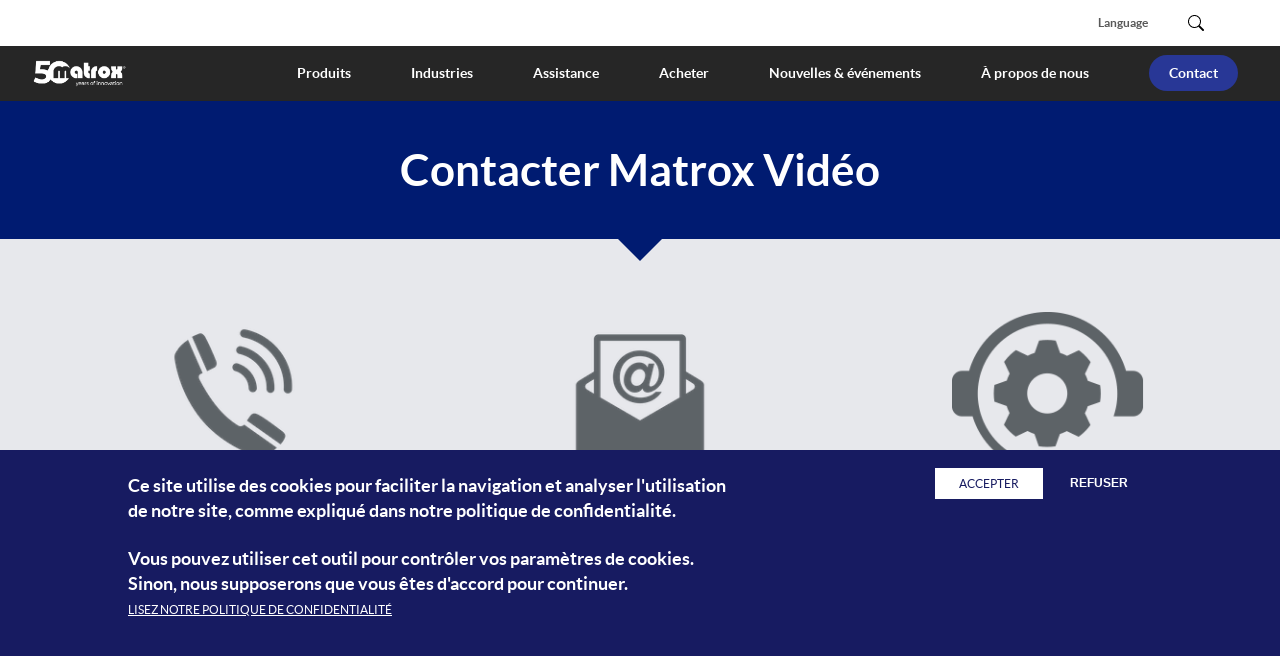

--- FILE ---
content_type: text/html; charset=UTF-8
request_url: https://video.matrox.com/fr/contact
body_size: 10522
content:
<!DOCTYPE html>
<html lang="fr" dir="ltr" prefix="og: https://ogp.me/ns#">
<head>
  <meta charset="utf-8" />
<meta name="description" content="Trouvez toutes les options pour contacter l’équipe Vidéo Matrox et nos bureaux à travers le monde." />
<link rel="canonical" href="https://video.matrox.com/fr/contact" />
<meta property="og:title" content="Nous contacter | Bureaux dans le monde | Vidéo Matrox" />
<meta property="og:description" content="Trouvez toutes les options pour contacter l’équipe Vidéo Matrox et nos bureaux à travers le monde." />
<link rel="alternate" hreflang="x-default" href="https://video.matrox.com/en/contact" />
<meta name="Generator" content="Drupal 10 (https://www.drupal.org)" />
<meta name="MobileOptimized" content="width" />
<meta name="HandheldFriendly" content="true" />
<meta name="viewport" content="width=device-width, initial-scale=1.0" />
<style>div#sliding-popup, div#sliding-popup .eu-cookie-withdraw-banner, .eu-cookie-withdraw-tab {background: #171b61} div#sliding-popup.eu-cookie-withdraw-wrapper { background: transparent; } #sliding-popup h1, #sliding-popup h2, #sliding-popup h3, #sliding-popup p, #sliding-popup label, #sliding-popup div, .eu-cookie-compliance-more-button, .eu-cookie-compliance-secondary-button, .eu-cookie-withdraw-tab { color: #ffffff;} .eu-cookie-withdraw-tab { border-color: #ffffff;}</style>
<script type="application/ld+json">{
    "@context": "https://schema.org",
    "@type": "BreadcrumbList",
    "itemListElement": [
        {
            "@type": "ListItem",
            "position": 1,
            "name": "Accueil",
            "item": "https://video.matrox.com/fr"
        },
        {
            "@type": "ListItem",
            "position": 2,
            "name": "Contacter Matrox Vidéo"
        }
    ]
}</script>
<link rel="icon" href="/themes/custom/matrox_video/favicon.ico" type="image/vnd.microsoft.icon" />
<link rel="alternate" hreflang="en" href="https://video.matrox.com/en/contact" />
<link rel="alternate" hreflang="fr" href="https://video.matrox.com/fr/contact" />
<script src="/sites/video/files/google_tag/matrox/google_tag.script.js?t91nh3" defer></script>

  <title>Nous contacter | Bureaux dans le monde | Vidéo Matrox</title>
  <link rel="stylesheet" media="all" href="/sites/video/files/css/css_OR22WIJxUWNKiyCY3-p-pukI41tKRUt_w15QkB8gsYY.css?delta=0&amp;language=fr&amp;theme=matrox_video&amp;include=[base64]" />
<link rel="stylesheet" media="all" href="/sites/video/files/css/css_DGZMFyUWo34ZqfnQKaN3hg6jkqsjD5yiqkRlNr06dHE.css?delta=1&amp;language=fr&amp;theme=matrox_video&amp;include=[base64]" />

  <script src="/core/assets/vendor/modernizr/modernizr.min.js?v=3.11.7"></script>

    <script type="text/javascript">
    (function() {
      var didInit = false;
      function initMunchkin() {
        if(didInit === false) {
          didInit = true;
          Munchkin.init('979-UJR-403');
        }
      }
      const s = document.createElement('script');
      s.type = 'text/javascript';
      s.async = true;
      s.src = '//munchkin.marketo.net/munchkin.js';
      s.onreadystatechange = function() {
        if (this.readyState == 'complete' || this.readyState == 'loaded') {
          initMunchkin();
        }
      };
      s.onload = initMunchkin;
      document.getElementsByTagName('head')[0].appendChild(s);
    })();
  </script>
  </head>
<body>
<a href="#main-content" class="visually-hidden focusable">
  Aller au contenu principal
</a>
<noscript><iframe src="https://www.googletagmanager.com/ns.html?id=GTM-WMNC68M" height="0" width="0" style="display:none;visibility:hidden"></iframe></noscript><div data-sitewide-alert></div>
  <div class="dialog-off-canvas-main-canvas" data-off-canvas-main-canvas>
    <div class="layout-container">

  <header role="banner" class="container-fluid">
    <div class="top-header">
      <nav class="navbar navbar-expand-xl navbar-dark">
        <div class="container menu-top-container">
          <button class="navbar-toggler"
                  type="button"
                  data-bs-toggle="collapse"
                  data-bs-target=".navbar-top"
                  aria-controls="navbar-top"
                  aria-expanded="false"
                  aria-label="Toggle navigation">
            <span class="navbar-toggler-icon"></span>
          </button>
                      <div class="navbar-branding">
                <div>
    <div id="block-matrox-video-branding" class="block block--system-branding-block">
  
    
        <a href="/fr" rel="home" class="site-logo logo-corporate navbar-brand">
      <img src="/sites/video/files/en_50-years-logo_white_CMYK_7.png" alt="Matrox Video logo" />
    </a>
  </div>

  </div>

            </div>
                    <div class="search_button_mobile js-search-mobile"></div>
          <div class="collapse navbar-collapse navbar-top" id="navbar-top">
                                <div>
    <nav role="navigation" aria-labelledby="block-top-menu-menu" id="block-top-menu" class="block block--system-menu-blocktop-menu">
            
  <h2 class="visually-hidden" id="block-top-menu-menu">Top Menu</h2>
  

        
              <div class="navbar-nav menu__top">
        <div class="row">
              <div class="nav-item col-6 col-xl-auto">
        <a href="" data-matrox-role="language" data-bs-toggle="modal" data-bs-target="#languageSwitcherModal" title="Language block">Language</a>
      </div>
          </div>
    </div>
  


  </nav>

  </div>

                                            <div class="common-menu__search">
                    <div>
    <div class="search-api-form block block--search-form-block" data-drupal-selector="search-api-form-2" id="block-searchform--2">
  
    
      <form action="/fr/search" method="get" id="search-api-form--2" accept-charset="UTF-8">
  <div class="form-item js-form-item form-type-search js-form-type-search form-item-rendered-item js-form-item-rendered-item form-no-label">
      <label for="edit-rendered-item--4" class="visually-hidden">Search Results</label>
      
  <div class="form--input--inline">
    <input title="Saisir les termes à rechercher." data-drupal-selector="edit-rendered-item" type="search" id="edit-rendered-item--4" name="rendered_item" value="" size="15" maxlength="128" class="form-search" />

            
      </div>

</div>
<div data-drupal-selector="edit-actions" class="form-actions js-form-wrapper form-wrapper" id="edit-actions--4"><input data-drupal-selector="edit-submit" type="submit" id="edit-submit--2" value="Rechercher" class="button js-form-submit form-submit" />
</div>

</form>

  </div>

  </div>

                </div>
                                            <div class="mobile-navigation">
                    <div>
    <nav role="navigation" aria-labelledby="block-matrox-video-main-menu-menu" id="block-matrox-video-main-menu" class="block block--system-menu-blockmain">
            
  <h2 class="visually-hidden" id="block-matrox-video-main-menu-menu">Main navigation</h2>
  

        
                <ul class="menu-level-0">
                    <li class="menu-item menu-item--expanded menu-item--parent">
        <a href="/fr/node/405" data-drupal-link-system-path="node/405">Produits</a>
                  <div class="arrow_menu-item"></div>
                          <ul class="menu-level-1">
                    <li class="menu-item menu-item--expanded menu-item--parent">
        <a href="/fr/products/broadcast-media" data-drupal-link-system-path="node/273">Matériel et logiciels pour la diffusion</a>
                  <div class="arrow_menu-item"></div>
                          <ul class="menu-level-2">
                    <li class="menu-item">
        <a href="/fr/node/1333" data-drupal-link-system-path="node/1333">Matrox ORIGIN</a>
              </li>
                <li class="menu-item">
        <a href="/fr/node/211" data-drupal-link-system-path="node/211">Cartes ST 2110 NIC</a>
              </li>
                <li class="menu-item">
        <a href="/fr/node/210" data-drupal-link-system-path="node/210">Cartes SDI I/O</a>
              </li>
                <li class="menu-item">
        <a href="/fr/node/207" data-drupal-link-system-path="node/207">Cartes H.264 Codec</a>
              </li>
                <li class="menu-item">
        <a href="/fr/node/1774" data-drupal-link-system-path="node/1774">Plug-in pour Unreal Engine</a>
              </li>
                <li class="menu-item">
        <a href="/fr/node/76" data-drupal-link-system-path="node/76">Kit de développement logiciel</a>
              </li>
                <li class="menu-item">
        <a href="/fr/node/74" data-drupal-link-system-path="node/74">Logiciel pour le traitement des médias dans le cloud</a>
              </li>
                <li class="menu-item">
        <a href="/fr/products/infrastructure/st2110-signal-generator-diagnostic-appliance/vero" data-drupal-link-system-path="node/99">VERO - Générateur et diagnostic ST 2110</a>
              </li>
        </ul>
  
              </li>
                <li class="menu-item menu-item--expanded menu-item--parent">
        <a href="/fr/node/337" data-drupal-link-system-path="node/337">Encodeurs, Décodeurs, et Convertisseurs</a>
                  <div class="arrow_menu-item"></div>
                          <ul class="menu-level-2">
                    <li class="menu-item">
        <a href="/fr/node/217" data-drupal-link-system-path="node/217">Séries ConvertIP</a>
              </li>
                <li class="menu-item">
        <a href="/fr/node/1494" data-drupal-link-system-path="node/1494">Séries Maevex 7100</a>
              </li>
                <li class="menu-item">
        <a href="/fr/node/216" data-drupal-link-system-path="node/216">Séries Maevex Séries 6100</a>
              </li>
                <li class="menu-item">
        <a href="/fr/products/encoders-decoders/maevex-6020-series/remote-recorder" data-drupal-link-system-path="node/36">Enregistreur à distance Maevex 6020</a>
              </li>
                <li class="menu-item">
        <a href="/fr/products/encoders-decoders/maevex-5100-series/encoder-decoder-appliances" data-drupal-link-system-path="node/32">Séries Maevex 5100</a>
              </li>
                <li class="menu-item">
        <a href="/fr/node/953" data-drupal-link-system-path="node/953">Séries Monarch EDGE</a>
              </li>
                <li class="menu-item">
        <a href="/fr/node/215" data-drupal-link-system-path="node/215">Séries Monarch</a>
              </li>
                <li class="menu-item">
        <a href="/fr/products/encoders-decoders/developer-tools/maevex" data-drupal-link-system-path="node/30">Outils Maevex pour développeurs</a>
              </li>
        </ul>
  
              </li>
                <li class="menu-item menu-item--expanded menu-item--parent">
        <a href="/fr/node/338" data-drupal-link-system-path="node/338">Extendeurs KVM et commutateurs KM</a>
                  <div class="arrow_menu-item"></div>
                          <ul class="menu-level-2">
                    <li class="menu-item">
        <a href="/fr/node/1661" data-drupal-link-system-path="node/1661">Séries Avio 2</a>
              </li>
                <li class="menu-item">
        <a href="/fr/node/213" data-drupal-link-system-path="node/213">Séries Extio 3</a>
              </li>
                <li class="menu-item">
        <a href="/fr/node/214" data-drupal-link-system-path="node/214">Séries Extio 2</a>
              </li>
                <li class="menu-item">
        <a href="/fr/node/102" data-drupal-link-system-path="node/102">Outils Extio pour développeurs</a>
              </li>
                <li class="menu-item">
        <a href="/fr/node/1441" data-drupal-link-system-path="node/1441">KMLync</a>
              </li>
        </ul>
  
              </li>
                <li class="menu-item menu-item--expanded menu-item--parent">
        <a href="/fr/node/339" data-drupal-link-system-path="node/339">Produits pour les murs d’images</a>
                  <div class="arrow_menu-item"></div>
                          <ul class="menu-level-2">
                    <li class="menu-item">
        <a href="/fr/node/1634" data-drupal-link-system-path="node/1634">Séries Mura DVW</a>
              </li>
                <li class="menu-item">
        <a href="/fr/node/1409" data-drupal-link-system-path="node/1409">Séries LUMA Pro</a>
              </li>
                <li class="menu-item">
        <a href="/fr/node/1551" data-drupal-link-system-path="node/1551">Séries Mura C4K</a>
              </li>
                <li class="menu-item">
        <a href="/fr/node/208" data-drupal-link-system-path="node/208"> Séries QuadHead2Go</a>
              </li>
                <li class="menu-item">
        <a href="/fr/node/209" data-drupal-link-system-path="node/209"> Séries Mura IPX</a>
              </li>
                <li class="menu-item">
        <a href="/fr/products/video-walls/developer-tools/mura" data-drupal-link-system-path="node/118">Outils Mura pour développeurs</a>
              </li>
        </ul>
  
              </li>
                <li class="menu-item menu-item--expanded menu-item--parent">
        <a href="/fr/node/1716" data-drupal-link-system-path="node/1716">Passerelles de distribution IP</a>
                  <div class="arrow_menu-item"></div>
                          <ul class="menu-level-2">
                    <li class="menu-item">
        <a href="/fr/node/1680" data-drupal-link-system-path="node/1680">Séries Vion</a>
              </li>
                <li class="menu-item">
        <a href="/fr/node/91" data-drupal-link-system-path="node/91">ConvertIP DSH</a>
              </li>
        </ul>
  
              </li>
                <li class="menu-item menu-item--expanded menu-item--parent">
        <a href="/fr/node/79" data-drupal-link-system-path="node/79">Routage IP</a>
                  <div class="arrow_menu-item"></div>
                          <ul class="menu-level-2">
                    <li class="menu-item">
        <a href="/fr/node/79" data-drupal-link-system-path="node/79">Logiciel ConductIP</a>
              </li>
        </ul>
  
              </li>
                <li class="menu-item menu-item--expanded menu-item--parent">
        <a href="/fr/products/other" data-drupal-link-system-path="node/910">Technologies de base et autres</a>
                  <div class="arrow_menu-item"></div>
                          <ul class="menu-level-2">
                    <li class="menu-item">
        <a href="/fr/products/core-technology/chips-modules-intellectual-property-licensing" data-drupal-link-system-path="node/340">Puces et modules</a>
              </li>
                <li class="menu-item">
        <a href="/fr/products/core-technology/chips-modules-intellectual-property-licensing" data-drupal-link-system-path="node/340"> Licenses de propriété intellectuelle</a>
              </li>
                <li class="menu-item">
        <a href="/fr/products/graphics-cards/m-series" data-drupal-link-system-path="node/427">Cartes Graphiques M-Series</a>
              </li>
                <li class="menu-item">
        <a href="/fr/products/gxm/triplehead2go-series" data-drupal-link-system-path="node/1369">Séries TripleHead2Go</a>
              </li>
                <li class="menu-item">
        <a href="/fr/products/gxm/dualhead2go-series" data-drupal-link-system-path="node/1372">Séries DualHead2Go</a>
              </li>
                <li class="menu-item">
        <a href="/fr/products/legacy" data-drupal-link-system-path="node/933">Anciens produits</a>
              </li>
        </ul>
  
              </li>
                <li class="menu-item menu-item--expanded menu-item--parent">
        <a href="/fr/products/accessories" data-drupal-link-system-path="node/219">Accessoires</a>
                  <div class="arrow_menu-item"></div>
                          <ul class="menu-level-2">
                    <li class="menu-item">
        <a href="/fr/products/accessories#cables-adapters" data-drupal-link-system-path="node/219">Câbles et adaptateurs</a>
              </li>
                <li class="menu-item">
        <a href="/fr/products/accessories#power-unit" data-drupal-link-system-path="node/219">Blocs d&#039;alimentation</a>
              </li>
                <li class="menu-item">
        <a href="/fr/products/accessories#shelves-brackets" data-drupal-link-system-path="node/219">Étagères et supports</a>
              </li>
        </ul>
  
              </li>
        </ul>
  
              </li>
                <li class="menu-item menu-item--expanded menu-item--parent">
        <a href="/fr/node/892" data-drupal-link-system-path="node/892">Industries</a>
                  <div class="arrow_menu-item"></div>
                          <ul class="menu-level-1">
                    <li class="menu-item">
        <a href="/fr/node/424" data-drupal-link-system-path="node/424">Diffusion et médias</a>
              </li>
                <li class="menu-item">
        <a href="/fr/node/369" data-drupal-link-system-path="node/369">AV/IT professionnel</a>
              </li>
                <li class="menu-item">
        <a href="/fr/node/373" data-drupal-link-system-path="node/373">Entreprise</a>
              </li>
                <li class="menu-item">
        <a href="/fr/node/370" data-drupal-link-system-path="node/370">Contrôle de processus et utilitaires</a>
              </li>
                <li class="menu-item">
        <a href="/fr/node/428" data-drupal-link-system-path="node/428">Éducation</a>
              </li>
                <li class="menu-item">
        <a href="/fr/node/375" data-drupal-link-system-path="node/375">Militaire et Défense</a>
              </li>
                <li class="menu-item">
        <a href="/fr/node/348" data-drupal-link-system-path="node/348">Gouvernement</a>
              </li>
                <li class="menu-item">
        <a href="/fr/node/371" data-drupal-link-system-path="node/371">Médical</a>
              </li>
                <li class="menu-item">
        <a href="/fr/node/368" data-drupal-link-system-path="node/368">Sécurité</a>
              </li>
                <li class="menu-item">
        <a href="/fr/node/372" data-drupal-link-system-path="node/372">Lieux de culte</a>
              </li>
                <li class="menu-item">
        <a href="/fr/node/366" data-drupal-link-system-path="node/366">Transport</a>
              </li>
        </ul>
  
              </li>
                <li class="menu-item menu-item--expanded menu-item--parent">
        <span>Assistance</span>
                  <div class="arrow_menu-item"></div>
                          <ul class="menu-level-1">
                    <li class="menu-item">
        <a href="/fr/support/drivers" target="_blank" data-drupal-link-system-path="node/1391">Téléchargement de pilotes et de logiciels</a>
              </li>
                <li class="menu-item">
        <a href="/fr/support/resources" target="_blank" data-drupal-link-system-path="node/334"> Manuels et documentation</a>
              </li>
                <li class="menu-item">
        <a href="/en/apps/registration/login" target="_blank">Enregistrez votre produit</a>
              </li>
                <li class="menu-item">
        <a href="/fr/node/1549" data-drupal-link-system-path="node/1549">Soutien technique</a>
              </li>
                <li class="menu-item">
        <a href="/fr/support/developer" data-drupal-link-system-path="node/364">Soutien technique pour les développeurs</a>
              </li>
                <li class="menu-item">
        <a href="https://rma.matrox.com/">Services RMA</a>
              </li>
                <li class="menu-item">
        <a href="/fr/video/support/warranty" data-drupal-link-system-path="node/357">Garantie</a>
              </li>
                <li class="menu-item">
        <a href="/fr/products/legacy" data-drupal-link-system-path="node/933">Anciens produits</a>
              </li>
        </ul>
  
              </li>
                <li class="menu-item menu-item--expanded menu-item--parent">
        <span>Acheter</span>
                  <div class="arrow_menu-item"></div>
                          <ul class="menu-level-1">
                    <li class="menu-item">
        <a href="/fr/where-to-buy" title="/where-to-buy" data-drupal-link-system-path="where-to-buy">Trouver un revendeur ou un distributeur</a>
              </li>
                <li class="menu-item">
        <a href="/fr/contact#worldwide" data-drupal-link-system-path="node/437" class="is-active">Bureaux de ventes dans le monde</a>
              </li>
                <li class="menu-item">
        <a href="https://go.matrox.com/en-forms-contact-become-a-reseller.html">Devenir revendeur</a>
              </li>
        </ul>
  
              </li>
                <li class="menu-item menu-item--expanded menu-item--parent">
        <span>Nouvelles &amp; événements</span>
                  <div class="arrow_menu-item"></div>
                          <ul class="menu-level-1">
                    <li class="menu-item">
        <a href="/fr/news?category-id=25&amp;industry-id=All&amp;product-category-id=All&amp;year=any" data-drupal-link-query="{&quot;category-id&quot;:&quot;25&quot;,&quot;industry-id&quot;:&quot;All&quot;,&quot;product-category-id&quot;:&quot;All&quot;,&quot;year&quot;:&quot;any&quot;}" data-drupal-link-system-path="node/870">Événements</a>
              </li>
                <li class="menu-item">
        <a href="/fr/news?category-id=24&amp;industry-id=All&amp;product-category-id=All&amp;year=any" data-drupal-link-query="{&quot;category-id&quot;:&quot;24&quot;,&quot;industry-id&quot;:&quot;All&quot;,&quot;product-category-id&quot;:&quot;All&quot;,&quot;year&quot;:&quot;any&quot;}" data-drupal-link-system-path="node/870">Témoignages clients</a>
              </li>
                <li class="menu-item">
        <a href="/fr/news?category-id=29&amp;industry-id=All&amp;product-category-id=All&amp;year=any" data-drupal-link-query="{&quot;category-id&quot;:&quot;29&quot;,&quot;industry-id&quot;:&quot;All&quot;,&quot;product-category-id&quot;:&quot;All&quot;,&quot;year&quot;:&quot;any&quot;}" data-drupal-link-system-path="node/870">GUIDES ET ARTICLES</a>
              </li>
                <li class="menu-item">
        <a href="/fr/news?category-id=23&amp;industry-id=All&amp;product-category-id=All&amp;year=any" data-drupal-link-query="{&quot;category-id&quot;:&quot;23&quot;,&quot;industry-id&quot;:&quot;All&quot;,&quot;product-category-id&quot;:&quot;All&quot;,&quot;year&quot;:&quot;any&quot;}" data-drupal-link-system-path="node/870">COMMUNIQUÉS DE PRESSE</a>
              </li>
                <li class="menu-item">
        <a href="/fr/news?category-id=26&amp;industry-id=All&amp;product-category-id=All&amp;year=any" data-drupal-link-query="{&quot;category-id&quot;:&quot;26&quot;,&quot;industry-id&quot;:&quot;All&quot;,&quot;product-category-id&quot;:&quot;All&quot;,&quot;year&quot;:&quot;any&quot;}" data-drupal-link-system-path="node/870">Webinaires</a>
              </li>
                <li class="menu-item">
        <a href="/fr/news?category-id=474&amp;industry-id=All&amp;product-category-id=All&amp;year=any" data-drupal-link-query="{&quot;category-id&quot;:&quot;474&quot;,&quot;industry-id&quot;:&quot;All&quot;,&quot;product-category-id&quot;:&quot;All&quot;,&quot;year&quot;:&quot;any&quot;}" data-drupal-link-system-path="node/870">Livres Blancs</a>
              </li>
        </ul>
  
              </li>
                <li class="menu-item menu-item--expanded menu-item--active-trail menu-item--parent">
        <span>À propos de nous</span>
                  <div class="arrow_menu-item"></div>
                          <ul class="menu-level-1">
                    <li class="menu-item">
        <a href="/fr/about/matrox-video" data-drupal-link-system-path="node/335">À propos de Matrox Vidéo</a>
              </li>
                <li class="menu-item">
        <a href="/fr/about/matrox-video-leadership-team" data-drupal-link-system-path="node/434">Équipe dirigeante</a>
              </li>
                <li class="menu-item">
        <a href="/fr/about/corporate-responsibility" data-drupal-link-system-path="node/1643">Responsabilité d&#039;entreprise</a>
              </li>
                <li class="menu-item">
        <a href="/fr/careers/life-at-matrox" data-drupal-link-system-path="node/1642">Carrières</a>
              </li>
        </ul>
  
              </li>
                <li class="menu-item">
        <a href="/fr/forms-contact-general" class="btn-menu-cta" data-drupal-link-system-path="node/1796">Contact</a>
              </li>
        </ul>
  


  </nav>

  </div>

                </div>
                        </div>
        </div>
                  <div class="mobile_search">
              <div>
    <div class="search-api-form block block--search-form-block" data-drupal-selector="search-api-form-2" id="block-searchform--2">
  
    
      <form action="/fr/search" method="get" id="search-api-form--2" accept-charset="UTF-8">
  <div class="form-item js-form-item form-type-search js-form-type-search form-item-rendered-item js-form-item-rendered-item form-no-label">
      <label for="edit-rendered-item--4" class="visually-hidden">Search Results</label>
      
  <div class="form--input--inline">
    <input title="Saisir les termes à rechercher." data-drupal-selector="edit-rendered-item" type="search" id="edit-rendered-item--4" name="rendered_item" value="" size="15" maxlength="128" class="form-search" />

            
      </div>

</div>
<div data-drupal-selector="edit-actions" class="form-actions js-form-wrapper form-wrapper" id="edit-actions--4"><input data-drupal-selector="edit-submit" type="submit" id="edit-submit--2" value="Rechercher" class="button js-form-submit form-submit" />
</div>

</form>

  </div>

  </div>

          </div>
              </nav>
    </div>
    <div class="main-header">
      <div class="branding container-xxl">
        <div class="menu site-menu row">
                                      <div>
    <div id="block-matrox-video-branding" class="block block--system-branding-block">
  
    
        <a href="/fr" rel="home" class="site-logo logo-corporate navbar-brand">
      <img src="/sites/video/files/en_50-years-logo_white_CMYK_7.png" alt="Matrox Video logo" />
    </a>
  </div>

  </div>

                                      <div class="main-navigation">
                  <div>
    <nav role="navigation" aria-labelledby="block-matrox-video-main-menu-menu" id="block-matrox-video-main-menu" class="block block--system-menu-blockmain">
            
  <h2 class="visually-hidden" id="block-matrox-video-main-menu-menu">Main navigation</h2>
  

        
                <ul class="menu-level-0">
                    <li class="menu-item menu-item--expanded menu-item--parent">
        <a href="/fr/node/405" data-drupal-link-system-path="node/405">Produits</a>
                  <div class="arrow_menu-item"></div>
                          <ul class="menu-level-1">
                    <li class="menu-item menu-item--expanded menu-item--parent">
        <a href="/fr/products/broadcast-media" data-drupal-link-system-path="node/273">Matériel et logiciels pour la diffusion</a>
                  <div class="arrow_menu-item"></div>
                          <ul class="menu-level-2">
                    <li class="menu-item">
        <a href="/fr/node/1333" data-drupal-link-system-path="node/1333">Matrox ORIGIN</a>
              </li>
                <li class="menu-item">
        <a href="/fr/node/211" data-drupal-link-system-path="node/211">Cartes ST 2110 NIC</a>
              </li>
                <li class="menu-item">
        <a href="/fr/node/210" data-drupal-link-system-path="node/210">Cartes SDI I/O</a>
              </li>
                <li class="menu-item">
        <a href="/fr/node/207" data-drupal-link-system-path="node/207">Cartes H.264 Codec</a>
              </li>
                <li class="menu-item">
        <a href="/fr/node/1774" data-drupal-link-system-path="node/1774">Plug-in pour Unreal Engine</a>
              </li>
                <li class="menu-item">
        <a href="/fr/node/76" data-drupal-link-system-path="node/76">Kit de développement logiciel</a>
              </li>
                <li class="menu-item">
        <a href="/fr/node/74" data-drupal-link-system-path="node/74">Logiciel pour le traitement des médias dans le cloud</a>
              </li>
                <li class="menu-item">
        <a href="/fr/products/infrastructure/st2110-signal-generator-diagnostic-appliance/vero" data-drupal-link-system-path="node/99">VERO - Générateur et diagnostic ST 2110</a>
              </li>
        </ul>
  
              </li>
                <li class="menu-item menu-item--expanded menu-item--parent">
        <a href="/fr/node/337" data-drupal-link-system-path="node/337">Encodeurs, Décodeurs, et Convertisseurs</a>
                  <div class="arrow_menu-item"></div>
                          <ul class="menu-level-2">
                    <li class="menu-item">
        <a href="/fr/node/217" data-drupal-link-system-path="node/217">Séries ConvertIP</a>
              </li>
                <li class="menu-item">
        <a href="/fr/node/1494" data-drupal-link-system-path="node/1494">Séries Maevex 7100</a>
              </li>
                <li class="menu-item">
        <a href="/fr/node/216" data-drupal-link-system-path="node/216">Séries Maevex Séries 6100</a>
              </li>
                <li class="menu-item">
        <a href="/fr/products/encoders-decoders/maevex-6020-series/remote-recorder" data-drupal-link-system-path="node/36">Enregistreur à distance Maevex 6020</a>
              </li>
                <li class="menu-item">
        <a href="/fr/products/encoders-decoders/maevex-5100-series/encoder-decoder-appliances" data-drupal-link-system-path="node/32">Séries Maevex 5100</a>
              </li>
                <li class="menu-item">
        <a href="/fr/node/953" data-drupal-link-system-path="node/953">Séries Monarch EDGE</a>
              </li>
                <li class="menu-item">
        <a href="/fr/node/215" data-drupal-link-system-path="node/215">Séries Monarch</a>
              </li>
                <li class="menu-item">
        <a href="/fr/products/encoders-decoders/developer-tools/maevex" data-drupal-link-system-path="node/30">Outils Maevex pour développeurs</a>
              </li>
        </ul>
  
              </li>
                <li class="menu-item menu-item--expanded menu-item--parent">
        <a href="/fr/node/338" data-drupal-link-system-path="node/338">Extendeurs KVM et commutateurs KM</a>
                  <div class="arrow_menu-item"></div>
                          <ul class="menu-level-2">
                    <li class="menu-item">
        <a href="/fr/node/1661" data-drupal-link-system-path="node/1661">Séries Avio 2</a>
              </li>
                <li class="menu-item">
        <a href="/fr/node/213" data-drupal-link-system-path="node/213">Séries Extio 3</a>
              </li>
                <li class="menu-item">
        <a href="/fr/node/214" data-drupal-link-system-path="node/214">Séries Extio 2</a>
              </li>
                <li class="menu-item">
        <a href="/fr/node/102" data-drupal-link-system-path="node/102">Outils Extio pour développeurs</a>
              </li>
                <li class="menu-item">
        <a href="/fr/node/1441" data-drupal-link-system-path="node/1441">KMLync</a>
              </li>
        </ul>
  
              </li>
                <li class="menu-item menu-item--expanded menu-item--parent">
        <a href="/fr/node/339" data-drupal-link-system-path="node/339">Produits pour les murs d’images</a>
                  <div class="arrow_menu-item"></div>
                          <ul class="menu-level-2">
                    <li class="menu-item">
        <a href="/fr/node/1634" data-drupal-link-system-path="node/1634">Séries Mura DVW</a>
              </li>
                <li class="menu-item">
        <a href="/fr/node/1409" data-drupal-link-system-path="node/1409">Séries LUMA Pro</a>
              </li>
                <li class="menu-item">
        <a href="/fr/node/1551" data-drupal-link-system-path="node/1551">Séries Mura C4K</a>
              </li>
                <li class="menu-item">
        <a href="/fr/node/208" data-drupal-link-system-path="node/208"> Séries QuadHead2Go</a>
              </li>
                <li class="menu-item">
        <a href="/fr/node/209" data-drupal-link-system-path="node/209"> Séries Mura IPX</a>
              </li>
                <li class="menu-item">
        <a href="/fr/products/video-walls/developer-tools/mura" data-drupal-link-system-path="node/118">Outils Mura pour développeurs</a>
              </li>
        </ul>
  
              </li>
                <li class="menu-item menu-item--expanded menu-item--parent">
        <a href="/fr/node/1716" data-drupal-link-system-path="node/1716">Passerelles de distribution IP</a>
                  <div class="arrow_menu-item"></div>
                          <ul class="menu-level-2">
                    <li class="menu-item">
        <a href="/fr/node/1680" data-drupal-link-system-path="node/1680">Séries Vion</a>
              </li>
                <li class="menu-item">
        <a href="/fr/node/91" data-drupal-link-system-path="node/91">ConvertIP DSH</a>
              </li>
        </ul>
  
              </li>
                <li class="menu-item menu-item--expanded menu-item--parent">
        <a href="/fr/node/79" data-drupal-link-system-path="node/79">Routage IP</a>
                  <div class="arrow_menu-item"></div>
                          <ul class="menu-level-2">
                    <li class="menu-item">
        <a href="/fr/node/79" data-drupal-link-system-path="node/79">Logiciel ConductIP</a>
              </li>
        </ul>
  
              </li>
                <li class="menu-item menu-item--expanded menu-item--parent">
        <a href="/fr/products/other" data-drupal-link-system-path="node/910">Technologies de base et autres</a>
                  <div class="arrow_menu-item"></div>
                          <ul class="menu-level-2">
                    <li class="menu-item">
        <a href="/fr/products/core-technology/chips-modules-intellectual-property-licensing" data-drupal-link-system-path="node/340">Puces et modules</a>
              </li>
                <li class="menu-item">
        <a href="/fr/products/core-technology/chips-modules-intellectual-property-licensing" data-drupal-link-system-path="node/340"> Licenses de propriété intellectuelle</a>
              </li>
                <li class="menu-item">
        <a href="/fr/products/graphics-cards/m-series" data-drupal-link-system-path="node/427">Cartes Graphiques M-Series</a>
              </li>
                <li class="menu-item">
        <a href="/fr/products/gxm/triplehead2go-series" data-drupal-link-system-path="node/1369">Séries TripleHead2Go</a>
              </li>
                <li class="menu-item">
        <a href="/fr/products/gxm/dualhead2go-series" data-drupal-link-system-path="node/1372">Séries DualHead2Go</a>
              </li>
                <li class="menu-item">
        <a href="/fr/products/legacy" data-drupal-link-system-path="node/933">Anciens produits</a>
              </li>
        </ul>
  
              </li>
                <li class="menu-item menu-item--expanded menu-item--parent">
        <a href="/fr/products/accessories" data-drupal-link-system-path="node/219">Accessoires</a>
                  <div class="arrow_menu-item"></div>
                          <ul class="menu-level-2">
                    <li class="menu-item">
        <a href="/fr/products/accessories#cables-adapters" data-drupal-link-system-path="node/219">Câbles et adaptateurs</a>
              </li>
                <li class="menu-item">
        <a href="/fr/products/accessories#power-unit" data-drupal-link-system-path="node/219">Blocs d&#039;alimentation</a>
              </li>
                <li class="menu-item">
        <a href="/fr/products/accessories#shelves-brackets" data-drupal-link-system-path="node/219">Étagères et supports</a>
              </li>
        </ul>
  
              </li>
        </ul>
  
              </li>
                <li class="menu-item menu-item--expanded menu-item--parent">
        <a href="/fr/node/892" data-drupal-link-system-path="node/892">Industries</a>
                  <div class="arrow_menu-item"></div>
                          <ul class="menu-level-1">
                    <li class="menu-item">
        <a href="/fr/node/424" data-drupal-link-system-path="node/424">Diffusion et médias</a>
              </li>
                <li class="menu-item">
        <a href="/fr/node/369" data-drupal-link-system-path="node/369">AV/IT professionnel</a>
              </li>
                <li class="menu-item">
        <a href="/fr/node/373" data-drupal-link-system-path="node/373">Entreprise</a>
              </li>
                <li class="menu-item">
        <a href="/fr/node/370" data-drupal-link-system-path="node/370">Contrôle de processus et utilitaires</a>
              </li>
                <li class="menu-item">
        <a href="/fr/node/428" data-drupal-link-system-path="node/428">Éducation</a>
              </li>
                <li class="menu-item">
        <a href="/fr/node/375" data-drupal-link-system-path="node/375">Militaire et Défense</a>
              </li>
                <li class="menu-item">
        <a href="/fr/node/348" data-drupal-link-system-path="node/348">Gouvernement</a>
              </li>
                <li class="menu-item">
        <a href="/fr/node/371" data-drupal-link-system-path="node/371">Médical</a>
              </li>
                <li class="menu-item">
        <a href="/fr/node/368" data-drupal-link-system-path="node/368">Sécurité</a>
              </li>
                <li class="menu-item">
        <a href="/fr/node/372" data-drupal-link-system-path="node/372">Lieux de culte</a>
              </li>
                <li class="menu-item">
        <a href="/fr/node/366" data-drupal-link-system-path="node/366">Transport</a>
              </li>
        </ul>
  
              </li>
                <li class="menu-item menu-item--expanded menu-item--parent">
        <span>Assistance</span>
                  <div class="arrow_menu-item"></div>
                          <ul class="menu-level-1">
                    <li class="menu-item">
        <a href="/fr/support/drivers" target="_blank" data-drupal-link-system-path="node/1391">Téléchargement de pilotes et de logiciels</a>
              </li>
                <li class="menu-item">
        <a href="/fr/support/resources" target="_blank" data-drupal-link-system-path="node/334"> Manuels et documentation</a>
              </li>
                <li class="menu-item">
        <a href="/en/apps/registration/login" target="_blank">Enregistrez votre produit</a>
              </li>
                <li class="menu-item">
        <a href="/fr/node/1549" data-drupal-link-system-path="node/1549">Soutien technique</a>
              </li>
                <li class="menu-item">
        <a href="/fr/support/developer" data-drupal-link-system-path="node/364">Soutien technique pour les développeurs</a>
              </li>
                <li class="menu-item">
        <a href="https://rma.matrox.com/">Services RMA</a>
              </li>
                <li class="menu-item">
        <a href="/fr/video/support/warranty" data-drupal-link-system-path="node/357">Garantie</a>
              </li>
                <li class="menu-item">
        <a href="/fr/products/legacy" data-drupal-link-system-path="node/933">Anciens produits</a>
              </li>
        </ul>
  
              </li>
                <li class="menu-item menu-item--expanded menu-item--parent">
        <span>Acheter</span>
                  <div class="arrow_menu-item"></div>
                          <ul class="menu-level-1">
                    <li class="menu-item">
        <a href="/fr/where-to-buy" title="/where-to-buy" data-drupal-link-system-path="where-to-buy">Trouver un revendeur ou un distributeur</a>
              </li>
                <li class="menu-item">
        <a href="/fr/contact#worldwide" data-drupal-link-system-path="node/437" class="is-active">Bureaux de ventes dans le monde</a>
              </li>
                <li class="menu-item">
        <a href="https://go.matrox.com/en-forms-contact-become-a-reseller.html">Devenir revendeur</a>
              </li>
        </ul>
  
              </li>
                <li class="menu-item menu-item--expanded menu-item--parent">
        <span>Nouvelles &amp; événements</span>
                  <div class="arrow_menu-item"></div>
                          <ul class="menu-level-1">
                    <li class="menu-item">
        <a href="/fr/news?category-id=25&amp;industry-id=All&amp;product-category-id=All&amp;year=any" data-drupal-link-query="{&quot;category-id&quot;:&quot;25&quot;,&quot;industry-id&quot;:&quot;All&quot;,&quot;product-category-id&quot;:&quot;All&quot;,&quot;year&quot;:&quot;any&quot;}" data-drupal-link-system-path="node/870">Événements</a>
              </li>
                <li class="menu-item">
        <a href="/fr/news?category-id=24&amp;industry-id=All&amp;product-category-id=All&amp;year=any" data-drupal-link-query="{&quot;category-id&quot;:&quot;24&quot;,&quot;industry-id&quot;:&quot;All&quot;,&quot;product-category-id&quot;:&quot;All&quot;,&quot;year&quot;:&quot;any&quot;}" data-drupal-link-system-path="node/870">Témoignages clients</a>
              </li>
                <li class="menu-item">
        <a href="/fr/news?category-id=29&amp;industry-id=All&amp;product-category-id=All&amp;year=any" data-drupal-link-query="{&quot;category-id&quot;:&quot;29&quot;,&quot;industry-id&quot;:&quot;All&quot;,&quot;product-category-id&quot;:&quot;All&quot;,&quot;year&quot;:&quot;any&quot;}" data-drupal-link-system-path="node/870">GUIDES ET ARTICLES</a>
              </li>
                <li class="menu-item">
        <a href="/fr/news?category-id=23&amp;industry-id=All&amp;product-category-id=All&amp;year=any" data-drupal-link-query="{&quot;category-id&quot;:&quot;23&quot;,&quot;industry-id&quot;:&quot;All&quot;,&quot;product-category-id&quot;:&quot;All&quot;,&quot;year&quot;:&quot;any&quot;}" data-drupal-link-system-path="node/870">COMMUNIQUÉS DE PRESSE</a>
              </li>
                <li class="menu-item">
        <a href="/fr/news?category-id=26&amp;industry-id=All&amp;product-category-id=All&amp;year=any" data-drupal-link-query="{&quot;category-id&quot;:&quot;26&quot;,&quot;industry-id&quot;:&quot;All&quot;,&quot;product-category-id&quot;:&quot;All&quot;,&quot;year&quot;:&quot;any&quot;}" data-drupal-link-system-path="node/870">Webinaires</a>
              </li>
                <li class="menu-item">
        <a href="/fr/news?category-id=474&amp;industry-id=All&amp;product-category-id=All&amp;year=any" data-drupal-link-query="{&quot;category-id&quot;:&quot;474&quot;,&quot;industry-id&quot;:&quot;All&quot;,&quot;product-category-id&quot;:&quot;All&quot;,&quot;year&quot;:&quot;any&quot;}" data-drupal-link-system-path="node/870">Livres Blancs</a>
              </li>
        </ul>
  
              </li>
                <li class="menu-item menu-item--expanded menu-item--active-trail menu-item--parent">
        <span>À propos de nous</span>
                  <div class="arrow_menu-item"></div>
                          <ul class="menu-level-1">
                    <li class="menu-item">
        <a href="/fr/about/matrox-video" data-drupal-link-system-path="node/335">À propos de Matrox Vidéo</a>
              </li>
                <li class="menu-item">
        <a href="/fr/about/matrox-video-leadership-team" data-drupal-link-system-path="node/434">Équipe dirigeante</a>
              </li>
                <li class="menu-item">
        <a href="/fr/about/corporate-responsibility" data-drupal-link-system-path="node/1643">Responsabilité d&#039;entreprise</a>
              </li>
                <li class="menu-item">
        <a href="/fr/careers/life-at-matrox" data-drupal-link-system-path="node/1642">Carrières</a>
              </li>
        </ul>
  
              </li>
                <li class="menu-item">
        <a href="/fr/forms-contact-general" class="btn-menu-cta" data-drupal-link-system-path="node/1796">Contact</a>
              </li>
        </ul>
  


  </nav>

  </div>

              </div>
                                <div class="menu-top-arrow js-arrow-menu"></div>
        </div>
      </div>
    </div>
  </header>

  

  <main role="main">
    <a id="main-content" tabindex="-1"></a>    <div class="layout-content ">
        <div>
    <div id="block-matrox-video-breadcrumbs" class="block block--system-breadcrumb-block">
  
    
        <nav class="breadcrumb" aria-label="Fil d'Ariane">
    <ul class="breadcrumb__list">
              <li class="breadcrumb__item">
                      <a href="/fr">Accueil</a>
                  </li>
              <li class="breadcrumb__item">
                      Contacter Matrox Vidéo
                  </li>
          </ul>
  </nav>

  </div>
<div data-drupal-messages-fallback class="hidden"></div>
<div id="block-matrox-video-content" class="block block--system-main-block">
  
    
      <article class="node node--type-page">

  
    

  
  <div>
      <div class="layout layout--onecol">
    <div  class="layout__region layout__region--content">
      <div class="block block--extra-field-blocknodepagecontent-moderation-control">
  
    
      
  </div>
<div class="block block--field-blocknodepagefield-meta-tags">
  
    
      
  </div>

<div class="block block--inline-blocktitle">
  
            <div class="title-block position-relative text-align-center">
  <div class="container">
    <div class="row">
      <div class="col">
        <h1 >Contacter Matrox Vidéo</h1>
      </div>
    </div>
  </div>
</div>
        
</div>

    </div>
  </div>
<div  class="section-light-gray bg-color _none pt-5 pb-5 layout-section-wrapper"><div  class="container">  
  <div  class="layout row layout-builder__layout">
    
                        <div  class="col-lg-4 col-md-4 col-12">
          


<div class="block block--inline-blockmedia">
  
    

      <div class="comp-media comp-media--type-image comp-media--align-auto comp-media--has-caption">
  <a href="#worldwide" target="_self">  <div class="field field--name-field-media">
  
  <div class="field__items">
          <div class="field__item"><div>
  
  <div class="field field--name-field-media-image">
  
  <div class="field__items">
          <div class="field__item">  <img loading="lazy" src="/sites/video/files/styles/maximum/public/2022-09/call-pad-icon-400x225.png?itok=ZyzU42_I" width="400" height="225" alt="Call Pad Icon" />


</div>
      </div>

</div>

</div>
</div>
      </div>

</div>

  </a>
  </div>
  </div>
<div class="block block--inline-blockbasic">
  
    
      <div class="field field--name-body">
  
  <div class="field__items">
          <div class="field__item"><p class="text-align-center"><a href="#worldwide"><strong>Parler à un représentant</strong></a></p>
</div>
      </div>

</div>

  </div>

        </div>
                              <div  class="col-lg-4 col-md-4 col-12">
          


<div class="block block--inline-blockmedia">
  
    

      <div class="comp-media comp-media--type-image comp-media--align-auto comp-media--has-caption">
  <a href="https://go.matrox.com/fr-forms-contact-general.html" target="_self">  <div class="field field--name-field-media">
  
  <div class="field__items">
          <div class="field__item"><div>
  
  <div class="field field--name-field-media-image">
  
  <div class="field__items">
          <div class="field__item">  <img loading="lazy" src="/sites/video/files/styles/maximum/public/2025-03/contact-form-pad-icon-400x225_0_0.png?itok=STNQ8fK9" width="400" height="225" alt="contact form pad icon" />


</div>
      </div>

</div>

</div>
</div>
      </div>

</div>

  </a>
  </div>
  </div>
<div class="block block--inline-blockbasic">
  
    
      <div class="field field--name-body">
  
  <div class="field__items">
          <div class="field__item"><p class="text-align-center"><a href="https://go.matrox.com/fr-forms-contact-general.html"><strong>Envoyer un courriel à notre équipe de vente</strong></a></p>
</div>
      </div>

</div>

  </div>

        </div>
                              <div  class="col-lg-4 col-md-4 col-12">
          


<div class="block block--inline-blockmedia">
  
    

      <div class="comp-media comp-media--type-image comp-media--align-auto comp-media--has-caption">
  <a href="https://go.matrox.com/fr-forms-support-general.html" target="_self">  <div class="field field--name-field-media">
  
  <div class="field__items">
          <div class="field__item"><div>
  
  <div class="field field--name-field-media-image">
  
  <div class="field__items">
          <div class="field__item">  <img loading="lazy" src="/sites/video/files/styles/maximum/public/2022-09/contact-tech-support-pad-icon-400x225.png?itok=f7KrKNdR" width="400" height="225" alt="Contact Tech Support Pad Icon" />


</div>
      </div>

</div>

</div>
</div>
      </div>

</div>

  </a>
  </div>
  </div>
<div class="block block--inline-blockbasic">
  
    
      <div class="field field--name-body">
  
  <div class="field__items">
          <div class="field__item"><article id="node-16533"><p class="text-align-center"><a href="https://go.matrox.com/fr-forms-support-general.html"><strong>Contacter le soutien technique</strong></a></p>
</article></div>
      </div>

</div>

  </div>

        </div>
                                                                                                                                                              
  </div>

</div></div><div  class="_none pt-5 layout-section-wrapper" id="worldwide"><div  class="container">  
  <div  class="layout row layout-builder__layout">
    
                        <div  class="col-12">
          
<div class="block block--inline-blocktitle">
  
              <h2  class="text-center">Bureaux de vente dans le monde</h2>
        
</div>

        </div>
                                                                                                                                                                                              
  </div>

</div></div><div  class="_none pt-5 layout-section-wrapper"><div  class="container">  
  <div  class="layout row layout-builder__layout">
    
                        <div  class="col-lg-4 col-md-4 col-12">
          <div class="block block--inline-blockbasic">
  
    
      <div class="field field--name-body">
  
  <div class="field__items">
          <div class="field__item"><h2>Amérique du Nord</h2>

<p>Siège social de Montréal desservant : <br /><strong>Canada, États-Unis, Amérique latine et Asie-Pacifique</strong></p>

<p>
<strong><strong>Tél. ventes :  </strong>1-800-361-4903 (Amérique du Nord)<br />
514-822-6364 (Monde)</strong></p>
</div>
      </div>

</div>

  </div>

        </div>
                              <div  class="col-lg-4 col-md-4 col-12">
          <div class="block block--inline-blockbasic">
  
    
      <div class="field field--name-body">
  
  <div class="field__items">
          <div class="field__item"><h2>Royaume-Uni</h2>

<p>Bureau de Londres desservant : <br /><strong>Royaume-Uni, Irlande, Benelux, France, Espagne, Portugal, Moyen-Orient et Afrique</strong></p>

<p><strong>Tél. ventes : </strong>  + 44 (1895) 827300</p>
</div>
      </div>

</div>

  </div>

        </div>
                              <div  class="col-lg-4 col-md-4 col-12">
          <div class="block block--inline-blockbasic">
  
    
      <div class="field field--name-body">
  
  <div class="field__items">
          <div class="field__item"><h2>Allemagne</h2>

<p>Bureau de Munich desservant :  <br /><strong>Allemagne, Autriche, Suisse, Danemark, Finlande, Norvège, Suède, Europe de l’Est, les pays baltes, Grèce, Turquie</strong></p>

<p><strong>Tél. ventes:  </strong> +49 89 62170-444</p>
</div>
      </div>

</div>

  </div>

        </div>
                                                                                                                                                              
  </div>

</div></div><div  class="_none pb-5 layout-section-wrapper"><div  class="container">  
  <div  class="layout row layout-builder__layout">
    
                        <div  class="col-lg-4 col-md-4 col-12">
          


<div class="block block--inline-blockmedia">
  
    

      <div class="comp-media comp-media--type-image comp-media--align-auto comp-media--has-caption">
    <div class="field field--name-field-media">
  
  <div class="field__items">
          <div class="field__item"><div>
  
  <div class="field field--name-field-media-image">
  
  <div class="field__items">
          <div class="field__item">  <img loading="lazy" src="/sites/video/files/styles/maximum/public/2022-09/montreal-400x225.jpg?itok=9sfRf5kV" width="400" height="225" alt="Montreal" />


</div>
      </div>

</div>

</div>
</div>
      </div>

</div>

  
  </div>
  </div>
<div class="block block--inline-blockbasic">
  
    
      <div class="field field--name-body">
  
  <div class="field__items">
          <div class="field__item"><h3 id="dorval_office_wordwrap">Graphiques Matrox Inc.</h3>

<p>1055, boul. Saint-Regis<br />
Dorval, Quebec<br />
H9P 2T4, Canada<br />
Tél. : (514) 822-6000<br />
Fax : (514) 822-6363</p>
</div>
      </div>

</div>

  </div>

        </div>
                              <div  class="col-lg-4 col-md-4 col-12">
          


<div class="block block--inline-blockmedia">
  
    

      <div class="comp-media comp-media--type-image comp-media--align-auto comp-media--has-caption">
    <div class="field field--name-field-media">
  
  <div class="field__items">
          <div class="field__item"><div>
  
  <div class="field field--name-field-media-image">
  
  <div class="field__items">
          <div class="field__item">  <img loading="lazy" src="/sites/video/files/styles/maximum/public/2022-09/london-bridge-400x225.jpg?itok=P5ZFQOvS" width="400" height="225" alt="London Bridge" />


</div>
      </div>

</div>

</div>
</div>
      </div>

</div>

  
  </div>
  </div>
<div class="block block--inline-blockbasic">
  
    
      <div class="field field--name-body">
  
  <div class="field__items">
          <div class="field__item"><h3>Matrox VITE Limited</h3>

<p>Chaplin House<br />
Widewater Place<br />
Moorhall Road<br />
Harefield<br />
Middlesex<br />
Royaume-Uni UB9 6NS<br />
Tél. : +44 (1895) 827300<br />
Fax : +44 (1895) 82730</p>
</div>
      </div>

</div>

  </div>

        </div>
                              <div  class="col-lg-4 col-md-4 col-12">
          


<div class="block block--inline-blockmedia">
  
    

      <div class="comp-media comp-media--type-image comp-media--align-auto comp-media--has-caption">
    <div class="field field--name-field-media">
  
  <div class="field__items">
          <div class="field__item"><div>
  
  <div class="field field--name-field-media-image">
  
  <div class="field__items">
          <div class="field__item">  <img loading="lazy" src="/sites/video/files/styles/maximum/public/2022-09/munich-400x225.jpg?itok=bjMxDSBf" width="400" height="225" alt="Munich " />


</div>
      </div>

</div>

</div>
</div>
      </div>

</div>

  
  </div>
  </div>
<div class="block block--inline-blockbasic">
  
    
      <div class="field field--name-body">
  
  <div class="field__items">
          <div class="field__item"><article id="node-16532"><h3>Matrox Electronic Systems GmbH</h3>

<p>Inselkammerstrasse 8<br />
82008 Unterhaching<br />
Allemagne<br />
Tél. :   +49 (89) 62170-0<br />
Fax :  +49 (89) 6149743</p>
</article></div>
      </div>

</div>

  </div>

        </div>
                                                                                                                                                              
  </div>

</div></div><div  class="section-light-gray bg-color _none pt-5 pb-5 layout-section-wrapper"><div  class="container">  
  <div  class="layout row layout-builder__layout">
    
                        <div  class="col-lg-4 col-md-4 col-12">
          


<div class="block block--inline-blockmedia">
  
    

      <div class="comp-media comp-media--type-image comp-media--align-auto comp-media--has-caption">
  <a href="https://go.matrox.com/fr-forms-newsletter-subscription.html" target="_self">  <div class="field field--name-field-media">
  
  <div class="field__items">
          <div class="field__item"><div>
  
  <div class="field field--name-field-media-image">
  
  <div class="field__items">
          <div class="field__item">  <img loading="lazy" src="/sites/video/files/styles/maximum/public/2025-03/contact-form-pad-icon-400x225.png?itok=eSxrxW4Q" width="400" height="225" alt="contact form pad icon" />


</div>
      </div>

</div>

</div>
</div>
      </div>

</div>

  </a>
  </div>
  </div>
<div class="block block--inline-blockbasic">
  
    
      <div class="field field--name-body">
  
  <div class="field__items">
          <div class="field__item"><p class="text-align-center"><a href="https://go.matrox.com/fr-forms-newsletter-subscription.html"><strong>S’abonner à notre infolettre</strong></a></p>
</div>
      </div>

</div>

  </div>

        </div>
                              <div  class="col-lg-4 col-md-4 col-12">
          


<div class="block block--inline-blockmedia">
  
    

      <div class="comp-media comp-media--type-image comp-media--align-auto comp-media--has-caption">
  <a href="https://go.matrox.com/fr-forms-inquiries-media.html" target="_self">  <div class="field field--name-field-media">
  
  <div class="field__items">
          <div class="field__item"><div>
  
  <div class="field field--name-field-media-image">
  
  <div class="field__items">
          <div class="field__item">  <img loading="lazy" src="/sites/video/files/styles/maximum/public/2022-09/newspaper-pad-icon-400x225.png?itok=5KbXDiy9" width="400" height="225" alt="Newspaper Pad Icon" />


</div>
      </div>

</div>

</div>
</div>
      </div>

</div>

  </a>
  </div>
  </div>
<div class="block block--inline-blockbasic">
  
    
      <div class="field field--name-body">
  
  <div class="field__items">
          <div class="field__item"><p class="text-align-center"><a href="https://go.matrox.com/fr-forms-inquiries-media.html"><strong>Contacter les relations de presse</strong></a></p>
</div>
      </div>

</div>

  </div>

        </div>
                              <div  class="col-lg-4 col-md-4 col-12">
          


<div class="block block--inline-blockmedia">
  
    

      <div class="comp-media comp-media--type-image comp-media--align-auto comp-media--has-caption">
  <a href="https://go.matrox.com/fr-forms-inquiries-webmaster.html" target="_self">  <div class="field field--name-field-media">
  
  <div class="field__items">
          <div class="field__item"><div>
  
  <div class="field field--name-field-media-image">
  
  <div class="field__items">
          <div class="field__item">  <img loading="lazy" src="/sites/video/files/styles/maximum/public/2025-03/webmaster-pad-icon-400x225.png?itok=KVoC26Qk" width="400" height="225" alt="webmaster pad icon" />


</div>
      </div>

</div>

</div>
</div>
      </div>

</div>

  </a>
  </div>
  </div>
<div class="block block--inline-blockbasic">
  
    
      <div class="field field--name-body">
  
  <div class="field__items">
          <div class="field__item"><p class="text-align-center"><a href="https://go.matrox.com/fr-forms-inquiries-webmaster.html"><strong>Signaler un problème web</strong></a></p>
</div>
      </div>

</div>

  </div>

        </div>
                                                                                                                                                              
  </div>

</div></div>
  </div>

</article>

  </div>

  </div>

    </div>    <div class="back-to-top-arrow" id="js-arrow-top"></div>
  </main>

  <footer role="contentinfo" class="footer-main">
    <div class="container-xxl">
      <div class="row justify-content-between">
                <div class="col-6 col-md-3 footer-column">
          <p><a href="https://video.matrox.com/fr" rel="noopener" target="_blank">Page d'accueil</a></p>

<p><a href="https://go.matrox.com/fr-forms-newsletter-subscription.html">Inscrivez-vous à notre infolettre</a></p>

<p><a href="https://video.matrox.com/fr/social/linkedin" rel="noopener" target="_blank">Suivez-nous sur LinkedIn</a></p>

<p><a href="https://video.matrox.com/fr/social/x" rel="noopener" target="_blank">Suivez-nous sur X</a></p>

<p><a href="https://video.matrox.com/fr/social/youtube" rel="noopener" target="_blank">Abonnez-vous à notre chaîne YouTube</a></p>

<p>&nbsp;</p>

<p><a href="https://www.zebra.com/fr/fr/products/industrial-machine-vision-fixed-scanners/machine-vision-solutions.html" rel="noopener" target="_blank">Vous cherchez Matrox Imaging?</a></p>

<p>&nbsp;</p>

        </div>
                        <div class="col-6 col-md-3 footer-column">
          <p><a href="https://video.matrox.com/fr/products/broadcast-media">Produits pour la diffusion</a></p>

<p><a href="https://video.matrox.com/en/products/encoders-decoders">Encodeurs, Décodeurs, et Convertisseurs</a></p>

<p><a href="https://video.matrox.com/en/products/kvm-extenders">Extendeurs KVM et Commutateurs KVM</a></p>

<p><a href="https://video.matrox.com/en/products/video-walls">Produits pour les murs d'images</a></p>

<p><a data-drupal-link-system-path="node/1716" href="https://video.matrox.com/en/products/ip-video-gateways">Passerelles de distribution IP</a></p>

<p><a href="https://video.matrox.com/en/products/infrastructure/convertip-series/conductip">Routage IP</a></p>

<p><a data-drupal-link-system-path="node/910" href="https://video.matrox.com/fr/products/other">Technologies de base et autres</a></p>

<p><a href="https://video.matrox.com/fr/products/accessories">Accessoires</a></p>

<p>&nbsp;</p>

        </div>
                        <div class="col-6 col-md-3 footer-column">
          <p><a href="https://video.matrox.com/fr/about/corporate-responsibility" rel="noopener" target="_blank">Responsabilité d'entreprise</a></p>

<p><a href="https://video.matrox.com/fr/about/corporate-responsibility#governance" rel="noopener" target="_blank">Gouvernance</a></p>

<p><a href="https://video.matrox.com/fr/legal/disclaimer" rel="noopener" target="_blank">Dénégation de responsabilité</a></p>

<p><a href="https://video.matrox.com/fr/legal/patent-notice" hreflang="fr">Avis sur les brevets</a></p>

<p><a href="https://video.matrox.com/fr/legal/privacy-policy" rel="noopener" target="_blank">Politique de confidentialité</a></p>

<p><a href="https://video.matrox.com/fr/legal/terms-conditions" rel="noopener" target="_blank">Termes et conditions</a></p>

<p><a href="https://video.matrox.com/fr/legal/third-party-software-notices-additional-terms-conditions" title="Avis relatifs aux logiciels tiers" xml:lang="fr">Avis relatifs aux logiciels tiers</a></p>

<p>&nbsp;</p>

        </div>
                          <div class="col-6 col-md-3 footer-column">
            <p><a href="https://video.matrox.com/fr/about/matrox-video">À propos de Matrox Vidéo</a></p>

<p><a href="https://video.matrox.com/fr/contact">Contactez-nous</a></p>

<p><a href="https://video.matrox.com/fr/careers/life-at-matrox">Carrières</a></p>

<p><a href="https://video.matrox.com/fr/news">Nouvelles &amp; événements</a></p>

<p><a href="https://video.matrox.com/en/solutions">Solutions</a></p>

<p><a href="https://video.matrox.com/fr/support/resources">Ressources</a></p>

<p><a href="https://video.matrox.com/en/sitemap">Plan du site</a></p>

<p>&nbsp;</p>

          </div>
              </div>
      <div class="row">
            </div>
    </div>
  </footer>
</div>
<div id="languageSwitcherModal" class="modal languageSwitcherModal" tabindex="-1" role="dialog"
     aria-labelledby="languageSwitcherModal-title" aria-hidden="true">
  <div class="modal-dialog modal-lg modal-dialog-centered">
    <div class="modal-content">
      <div class="modal-header">
        <h5 class="modal-title text-center" id="languageSwitcherModal-title">
            Sélectionnez votre langue
        </h5>
        <button type="button" class="btn-close" data-bs-dismiss="modal"
                aria-label="Fermer">×</button>
      </div>
      <div class="modal-body">
          <ul class="language-switcher-language-url"><li hreflang="en" data-drupal-link-system-path="node/437"><a href="/en/contact" class="language-link" hreflang="en" data-drupal-link-system-path="node/437">English</a></li><li hreflang="fr" data-drupal-link-system-path="node/437" class="is-active"><a href="/fr/contact" class="language-link is-active" hreflang="fr" data-drupal-link-system-path="node/437">Français</a></li></ul>
      </div>
    </div>
  </div>
</div>

<div id="divisionsModal" class="modal divisionsModal" tabindex="-1" role="dialog"
     aria-labelledby="divisionsModal-title" aria-hidden="true">
  <div class="modal-dialog modal-lg modal-dialog-centered">
    <div class="modal-content">
      <div class="modal-header">
        <h5 class="modal-title text-center" id="divisionsModal-title">
            Divisions
        </h5>
        <button type="button" class="btn-close" data-bs-dismiss="modal"
                aria-label="Fermer">×</button>
      </div>
      <div class="modal-body">
          <div class="row justify-content-center divisions-container">
    <div class="col-12 col-lg-4">
      <a href="https://imaging.matrox.com/en" class="division-link">
        <div class="division division-imaging ">
          <span>Matrox Imaging</span>
        </div>
      </a>
    </div>
    <div class="col-12 col-lg-4">
      <a href="https://video.matrox.com/en" class="division-link">
        <div class="division division-video ">
          <span>Matrox Video</span>
        </div>
      </a>
    </div>
  </div>
      </div>
    </div>
  </div>
</div>

  </div>


<script type="application/json" data-drupal-selector="drupal-settings-json">{"path":{"baseUrl":"\/","scriptPath":null,"pathPrefix":"fr\/","currentPath":"node\/437","currentPathIsAdmin":false,"isFront":false,"currentLanguage":"fr"},"pluralDelimiter":"\u0003","suppressDeprecationErrors":true,"eu_cookie_compliance":{"cookie_policy_version":"1.0.0","popup_enabled":true,"popup_agreed_enabled":false,"popup_hide_agreed":false,"popup_clicking_confirmation":false,"popup_scrolling_confirmation":false,"popup_html_info":"\u003Cdiv aria-labelledby=\u0022popup-text\u0022  class=\u0022eu-cookie-compliance-banner eu-cookie-compliance-banner-info eu-cookie-compliance-banner--opt-in\u0022\u003E\n  \u003Cdiv class=\u0022popup-content info eu-cookie-compliance-content\u0022\u003E\n        \u003Cdiv id=\u0022popup-text\u0022 class=\u0022eu-cookie-compliance-message\u0022 role=\u0022document\u0022\u003E\n      \u003Cdiv\u003E\u003Cp\u003E\u003Cstrong\u003ECe site utilise des cookies pour faciliter la navigation et analyser l\u0027utilisation de notre site, comme expliqu\u00e9 dans notre politique de confidentialit\u00e9.\u003C\/strong\u003E\u003C\/p\u003E\u003C\/div\u003E\u003Cdiv\u003E\u00a0\u003C\/div\u003E\u003Cdiv\u003E\u003Cp\u003E\u003Cstrong\u003EVous pouvez utiliser cet outil pour contr\u00f4ler vos param\u00e8tres de cookies. Sinon, nous supposerons que vous \u00eates d\u0027accord pour continuer.\u003C\/strong\u003E\u003C\/p\u003E\u003C\/div\u003E\n              \u003Cbutton type=\u0022button\u0022 class=\u0022find-more-button eu-cookie-compliance-more-button\u0022\u003ELisez notre politique de confidentialit\u00e9\u003C\/button\u003E\n          \u003C\/div\u003E\n\n    \n    \u003Cdiv id=\u0022popup-buttons\u0022 class=\u0022eu-cookie-compliance-buttons\u0022\u003E\n            \u003Cbutton type=\u0022button\u0022 class=\u0022agree-button eu-cookie-compliance-secondary-button button button--small\u0022\u003EAccepter\u003C\/button\u003E\n              \u003Cbutton type=\u0022button\u0022 class=\u0022decline-button eu-cookie-compliance-default-button button button--small button--primary\u0022\u003ERefuser\u003C\/button\u003E\n          \u003C\/div\u003E\n  \u003C\/div\u003E\n\u003C\/div\u003E","use_mobile_message":false,"mobile_popup_html_info":"\u003Cdiv aria-labelledby=\u0022popup-text\u0022  class=\u0022eu-cookie-compliance-banner eu-cookie-compliance-banner-info eu-cookie-compliance-banner--opt-in\u0022\u003E\n  \u003Cdiv class=\u0022popup-content info eu-cookie-compliance-content\u0022\u003E\n        \u003Cdiv id=\u0022popup-text\u0022 class=\u0022eu-cookie-compliance-message\u0022 role=\u0022document\u0022\u003E\n      \n              \u003Cbutton type=\u0022button\u0022 class=\u0022find-more-button eu-cookie-compliance-more-button\u0022\u003ELisez notre politique de confidentialit\u00e9\u003C\/button\u003E\n          \u003C\/div\u003E\n\n    \n    \u003Cdiv id=\u0022popup-buttons\u0022 class=\u0022eu-cookie-compliance-buttons\u0022\u003E\n            \u003Cbutton type=\u0022button\u0022 class=\u0022agree-button eu-cookie-compliance-secondary-button button button--small\u0022\u003EAccepter\u003C\/button\u003E\n              \u003Cbutton type=\u0022button\u0022 class=\u0022decline-button eu-cookie-compliance-default-button button button--small button--primary\u0022\u003ERefuser\u003C\/button\u003E\n          \u003C\/div\u003E\n  \u003C\/div\u003E\n\u003C\/div\u003E","mobile_breakpoint":768,"popup_html_agreed":false,"popup_use_bare_css":false,"popup_height":270,"popup_width":"100%","popup_delay":1000,"popup_link":"\/fr\/legal\/privacy-policy","popup_link_new_window":true,"popup_position":false,"fixed_top_position":true,"popup_language":"fr","store_consent":false,"better_support_for_screen_readers":false,"cookie_name":"","reload_page":false,"domain":"","domain_all_sites":false,"popup_eu_only":false,"popup_eu_only_js":false,"cookie_lifetime":30,"cookie_session":0,"set_cookie_session_zero_on_disagree":0,"disagree_do_not_show_popup":false,"method":"opt_in","automatic_cookies_removal":true,"allowed_cookies":"has_js\r\nsplash","withdraw_markup":"\u003Cbutton type=\u0022button\u0022 class=\u0022eu-cookie-withdraw-tab\u0022\u003EParam\u00e8tres de confidentialit\u00e9\u003C\/button\u003E\n\u003Cdiv aria-labelledby=\u0022popup-text\u0022 class=\u0022eu-cookie-withdraw-banner\u0022\u003E\n  \u003Cdiv class=\u0022popup-content info eu-cookie-compliance-content\u0022\u003E\n    \u003Cdiv id=\u0022popup-text\u0022 class=\u0022eu-cookie-compliance-message\u0022 role=\u0022document\u0022\u003E\n      \u003Cp\u003ENous utilisons des cookies sur ce site pour am\u00e9liorer votre exp\u00e9rience utilisateur. Vous avez donn\u00e9 votre accord pour que nous installions des cookies.\u003C\/p\u003E\n    \u003C\/div\u003E\n    \u003Cdiv id=\u0022popup-buttons\u0022 class=\u0022eu-cookie-compliance-buttons\u0022\u003E\n      \u003Cbutton type=\u0022button\u0022 class=\u0022eu-cookie-withdraw-button  button button--small button--primary\u0022\u003ERetirer le consentement\u003C\/button\u003E\n    \u003C\/div\u003E\n  \u003C\/div\u003E\n\u003C\/div\u003E","withdraw_enabled":false,"reload_options":0,"reload_routes_list":"","withdraw_button_on_info_popup":false,"cookie_categories":[],"cookie_categories_details":[],"enable_save_preferences_button":true,"cookie_value_disagreed":"0","cookie_value_agreed_show_thank_you":"1","cookie_value_agreed":"2","containing_element":"body","settings_tab_enabled":false,"olivero_primary_button_classes":" button button--small button--primary","olivero_secondary_button_classes":" button button--small","close_button_action":"close_banner","open_by_default":true,"modules_allow_popup":true,"hide_the_banner":false,"geoip_match":true},"sitewideAlert":{"refreshInterval":15000,"automaticRefresh":false},"ajaxTrustedUrl":{"\/fr\/search":true},"user":{"uid":0,"permissionsHash":"2e8dbeb99621791431b1548d161cc0f568175f0ed47f9b155468f40792939cbb"}}</script>
<script src="/sites/video/files/js/js_CaYEhaRMJ-l8swxEjBGCqjtQwcJEShj8eM_R5IsbSz0.js?scope=footer&amp;delta=0&amp;language=fr&amp;theme=matrox_video&amp;include=[base64]"></script>
<script src="/modules/contrib/eu_cookie_compliance/js/eu_cookie_compliance.min.js?v=10.1.6" defer></script>
<script src="/sites/video/files/js/js_kHHGgv3FQWqaIcvbXUDfUJZAw1nA3Ou_KPjA4SYBqow.js?scope=footer&amp;delta=2&amp;language=fr&amp;theme=matrox_video&amp;include=[base64]"></script>

<script defer src="https://static.cloudflareinsights.com/beacon.min.js/vcd15cbe7772f49c399c6a5babf22c1241717689176015" integrity="sha512-ZpsOmlRQV6y907TI0dKBHq9Md29nnaEIPlkf84rnaERnq6zvWvPUqr2ft8M1aS28oN72PdrCzSjY4U6VaAw1EQ==" data-cf-beacon='{"version":"2024.11.0","token":"dd157a5260644fd496700cf9ae16e2a5","server_timing":{"name":{"cfCacheStatus":true,"cfEdge":true,"cfExtPri":true,"cfL4":true,"cfOrigin":true,"cfSpeedBrain":true},"location_startswith":null}}' crossorigin="anonymous"></script>
</body>
</html>


--- FILE ---
content_type: text/css
request_url: https://video.matrox.com/sites/video/files/css/css_DGZMFyUWo34ZqfnQKaN3hg6jkqsjD5yiqkRlNr06dHE.css?delta=1&language=fr&theme=matrox_video&include=eJx1j1ESwjAIRC-UNkfKkAQ7WBpiINXe3jjVH0e_YHaXN6wearj5CIouSUN_vXVsh9vAmjzCkKpfWCLwpHYwleVj7ZRRvr0ToVMSWQkd9nBuY2yVCUpC_0sMGS_Q2VwUMbUGNbyQqL5yX6jMEdK6NOkljyuWNsdOnP_GK-Q8_nmnGA7pFjJpkn2081JwUJyS4X3UCMDYzFMhewJH7mvR
body_size: 25761
content:
/* @license GNU-GPL-2.0-or-later https://www.drupal.org/licensing/faq */
.slick-slider{position:relative;display:block;box-sizing:border-box;-webkit-user-select:none;-moz-user-select:none;-ms-user-select:none;user-select:none;-webkit-touch-callout:none;-khtml-user-select:none;-ms-touch-action:pan-y;touch-action:pan-y;-webkit-tap-highlight-color:transparent;}.slick-list{position:relative;display:block;overflow:hidden;margin:0;padding:0;}.slick-list:focus{outline:none;}.slick-list.dragging{cursor:pointer;cursor:hand;}.slick-slider .slick-track,.slick-slider .slick-list{-webkit-transform:translate3d(0,0,0);-moz-transform:translate3d(0,0,0);-ms-transform:translate3d(0,0,0);-o-transform:translate3d(0,0,0);transform:translate3d(0,0,0);}.slick-track{position:relative;top:0;left:0;display:block;margin-left:auto;margin-right:auto;}.slick-track:before,.slick-track:after{display:table;content:'';}.slick-track:after{clear:both;}.slick-loading .slick-track{visibility:hidden;}.slick-slide{display:none;float:left;height:100%;min-height:1px;}[dir='rtl'] .slick-slide{float:right;}.slick-slide img{display:block;}.slick-slide.slick-loading img{display:none;}.slick-slide.dragging img{pointer-events:none;}.slick-initialized .slick-slide{display:block;}.slick-loading .slick-slide{visibility:hidden;}.slick-vertical .slick-slide{display:block;height:auto;border:1px solid transparent;}.slick-arrow.slick-hidden{display:none;}
@font-face{font-family:Lato;src:url(/themes/custom/new-files/matrox_corp/fonts/lato/lato-black-webfont.woff2) format("woff2"),url(/themes/custom/new-files/fonts/lato/lato-black-webfont.woff) format("woff");font-weight:900;font-style:normal}@font-face{font-family:Lato;src:url(/themes/custom/new-files/matrox_corp/fonts/lato/lato-blackitalic-webfont.woff2) format("woff2"),url(/themes/custom/new-files/fonts/lato/lato-blackitalic-webfont.woff) format("woff");font-weight:900;font-style:italic}@font-face{font-family:Lato;src:url(/themes/custom/new-files/matrox_corp/fonts/lato/lato-bold-webfont.woff2) format("woff2"),url(/themes/custom/new-files/fonts/lato/lato-bold-webfont.woff) format("woff");font-weight:700;font-style:normal}@font-face{font-family:Lato;src:url(/themes/custom/new-files/matrox_corp/fonts/lato/lato-bolditalic-webfont.woff2) format("woff2"),url(/themes/custom/new-files/fonts/lato/lato-bolditalic-webfont.woff) format("woff");font-weight:700;font-style:italic}@font-face{font-family:Lato;src:url(/themes/custom/new-files/matrox_corp/fonts/lato/lato-hairline-webfont.woff2) format("woff2"),url(/themes/custom/new-files/fonts/lato/lato-hairline-webfont.woff) format("woff");font-weight:200;font-style:normal}@font-face{font-family:Lato;src:url(/themes/custom/new-files/fonts/lato/lato-hairlineitalic-webfont.woff2) format("woff2"),url(/themes/custom/new-files/fonts/lato/lato-hairlineitalic-webfont.woff) format("woff");font-weight:200;font-style:italic}@font-face{font-family:Lato;src:url(/themes/custom/new-files/matrox_corp/fonts/lato/lato-italic-webfont.woff2) format("woff2"),url(/themes/custom/new-files/fonts/lato/lato-italic-webfont.woff) format("woff");font-weight:400;font-style:italic}@font-face{font-family:Lato;src:url(/themes/custom/new-files/matrox_corp/fonts/lato/lato-light-webfont.woff2) format("woff2"),url(/themes/custom/new-files/fonts/lato/lato-light-webfont.woff) format("woff");font-weight:300;font-style:normal}@font-face{font-family:Lato;src:url(/themes/custom/new-files/matrox_corp/fonts/lato/lato-lightitalic-webfont.woff2) format("woff2"),url(/themes/custom/new-files/fonts/lato/lato-lightitalic-webfont.woff) format("woff");font-weight:300;font-style:italic}@font-face{font-family:Lato;src:url(/themes/custom/new-files/matrox_corp/fonts/lato/lato-regular-webfont.woff2) format("woff2"),url(/themes/custom/new-files/fonts/lato/lato-regular-webfont.woff) format("woff");font-weight:400;font-style:normal}:root{--bs-blue:#0779bf;--bs-indigo:#6610f2;--bs-purple:#493293;--bs-pink:#d63384;--bs-red:#dc3545;--bs-orange:#da7614;--bs-yellow:#ffc107;--bs-green:#1fb008;--bs-teal:#20c997;--bs-cyan:#0dcaf0;--bs-white:#fff;--bs-gray:#6c757d;--bs-gray-dark:#343a40;--bs-gray-100:#f8f9fa;--bs-gray-200:#e9ecef;--bs-gray-300:#dee2e6;--bs-gray-400:#ced4da;--bs-gray-500:#adb5bd;--bs-gray-600:#6c757d;--bs-gray-700:#495057;--bs-gray-800:#343a40;--bs-gray-900:#212529;--bs-primary:#0c149d;--bs-secondary:#6c757d;--bs-success:#1fb008;--bs-info:#0dcaf0;--bs-warning:#ffc107;--bs-danger:#dc3545;--bs-light:#f8f9fa;--bs-dark:#212529;--bs-primary-rgb:12,20,157;--bs-secondary-rgb:108,117,125;--bs-success-rgb:31,176,8;--bs-info-rgb:13,202,240;--bs-warning-rgb:255,193,7;--bs-danger-rgb:220,53,69;--bs-light-rgb:248,249,250;--bs-dark-rgb:33,37,41;--bs-white-rgb:255,255,255;--bs-black-rgb:0,0,0;--bs-body-color-rgb:33,37,41;--bs-body-bg-rgb:255,255,255;--bs-font-sans-serif:system-ui,-apple-system,"Segoe UI",Roboto,"Helvetica Neue",Arial,"Noto Sans","Liberation Sans",sans-serif,"Apple Color Emoji","Segoe UI Emoji","Segoe UI Symbol","Noto Color Emoji";--bs-font-monospace:SFMono-Regular,Menlo,Monaco,Consolas,"Liberation Mono","Courier New",monospace;--bs-gradient:linear-gradient(180deg,hsla(0,0%,100%,.15),hsla(0,0%,100%,0));--bs-body-font-family:Lato,Sans-Serif;--bs-body-font-size:1.125rem;--bs-body-font-weight:400;--bs-body-line-height:1.3;--bs-body-color:#212529;--bs-body-bg:#fff}*,:after,:before{box-sizing:border-box}body{margin:0;font-family:var(--bs-body-font-family);font-size:var(--bs-body-font-size);font-weight:var(--bs-body-font-weight);line-height:var(--bs-body-line-height);color:var(--bs-body-color);text-align:var(--bs-body-text-align);background-color:var(--bs-body-bg);-webkit-text-size-adjust:100%;-webkit-tap-highlight-color:rgba(0,0,0,0)}hr{margin:1rem 0;color:inherit;background-color:currentColor;border:0;opacity:.25}hr:not([size]){height:1px}.h1,.h2,.h3,.h4,.h5,.h6,h1,h2,h3,h4,h5,h6{margin-top:0;margin-bottom:.5rem;font-weight:500;line-height:1.2;color:var(--bs-body-color)}.h1,h1{font-size:calc(1.40625rem + 1.875vw)}@media(min-width:1200px){.h1,h1{font-size:2.8125rem}}.h2,h2{font-size:calc(1.35rem + 1.2vw)}@media(min-width:1200px){.h2,h2{font-size:2.25rem}}.h3,h3{font-size:calc(1.321875rem + .8625vw)}@media(min-width:1200px){.h3,h3{font-size:1.96875rem}}.h4,h4{font-size:calc(1.29375rem + .525vw)}@media(min-width:1200px){.h4,h4{font-size:1.6875rem}}.h5,h5{font-size:calc(1.265625rem + .1875vw)}@media(min-width:1200px){.h5,h5{font-size:1.40625rem}}.h6,h6{font-size:1.125rem}p{margin-top:0;margin-bottom:1rem}abbr[data-bs-original-title],abbr[title]{-webkit-text-decoration:underline dotted;text-decoration:underline dotted;cursor:help;-webkit-text-decoration-skip-ink:none;text-decoration-skip-ink:none}address{margin-bottom:1rem;font-style:normal;line-height:inherit}ol,ul{padding-left:2rem}dl,ol,ul{margin-top:0;margin-bottom:1rem}ol ol,ol ul,ul ol,ul ul{margin-bottom:0}dt{font-weight:700}dd{margin-bottom:.5rem;margin-left:0}blockquote{margin:0 0 1rem}b,strong{font-weight:bolder}.small,small{font-size:.875em}.mark,mark{padding:.2em;background-color:#fcf8e3}sub,sup{position:relative;font-size:.75em;line-height:0;vertical-align:baseline}sub{bottom:-.25em}sup{top:-.5em}a{color:#0c149d;text-decoration:underline}a:hover{color:#b6b8e1}a:not([href]):not([class]),a:not([href]):not([class]):hover{color:inherit;text-decoration:none}code,kbd,pre,samp{font-family:var(--bs-font-monospace);font-size:1em;direction:ltr;unicode-bidi:bidi-override}pre{display:block;margin-top:0;margin-bottom:1rem;overflow:auto;font-size:.875em}pre code{font-size:inherit;color:inherit;word-break:normal}code{font-size:.875em;color:#d63384;word-wrap:break-word}a>code{color:inherit}kbd{padding:.2rem .4rem;font-size:.875em;color:#fff;background-color:#212529;border-radius:.2rem}kbd kbd{padding:0;font-size:1em;font-weight:700}figure{margin:0 0 1rem}img,svg{vertical-align:middle}table{caption-side:bottom}caption{padding-top:.5rem;padding-bottom:.5rem;color:#6c757d;text-align:left}th{text-align:inherit;text-align:-webkit-match-parent}tbody,td,tfoot,th,thead,tr{border-color:inherit;border-style:solid;border-width:0}label{display:inline-block}button{border-radius:0}button:focus:not(:focus-visible){outline:0}button,input,optgroup,select,textarea{margin:0;font-family:inherit;font-size:inherit;line-height:inherit}button,select{text-transform:none}[role=button]{cursor:pointer}select{word-wrap:normal}select:disabled{opacity:1}[list]::-webkit-calendar-picker-indicator{display:none}[type=button],[type=reset],[type=submit],button{-webkit-appearance:button}[type=button]:not(:disabled),[type=reset]:not(:disabled),[type=submit]:not(:disabled),button:not(:disabled){cursor:pointer}::-moz-focus-inner{padding:0;border-style:none}textarea{resize:vertical}fieldset{min-width:0;padding:0;margin:0;border:0}legend{float:left;width:100%;padding:0;margin-bottom:.5rem;font-size:calc(1.275rem + .3vw);line-height:inherit}@media(min-width:1200px){legend{font-size:1.5rem}}legend+*{clear:left}::-webkit-datetime-edit-day-field,::-webkit-datetime-edit-fields-wrapper,::-webkit-datetime-edit-hour-field,::-webkit-datetime-edit-minute,::-webkit-datetime-edit-month-field,::-webkit-datetime-edit-text,::-webkit-datetime-edit-year-field{padding:0}::-webkit-inner-spin-button{height:auto}[type=search]{outline-offset:-2px;-webkit-appearance:textfield}::-webkit-search-decoration{-webkit-appearance:none}::-webkit-color-swatch-wrapper{padding:0}::file-selector-button{font:inherit}::-webkit-file-upload-button{font:inherit;-webkit-appearance:button}output{display:inline-block}iframe{border:0}summary{display:list-item;cursor:pointer}progress{vertical-align:baseline}[hidden]{display:none!important}.lead{font-size:calc(1.265625rem + .1875vw);font-weight:300}@media(min-width:1200px){.lead{font-size:1.40625rem}}.display-1{font-size:calc(1.625rem + 4.5vw);font-weight:300;line-height:1.2}@media(min-width:1200px){.display-1{font-size:5rem}}.display-2{font-size:calc(1.575rem + 3.9vw);font-weight:300;line-height:1.2}@media(min-width:1200px){.display-2{font-size:4.5rem}}.display-3{font-size:calc(1.525rem + 3.3vw);font-weight:300;line-height:1.2}@media(min-width:1200px){.display-3{font-size:4rem}}.display-4{font-size:calc(1.475rem + 2.7vw);font-weight:300;line-height:1.2}@media(min-width:1200px){.display-4{font-size:3.5rem}}.display-5{font-size:calc(1.425rem + 2.1vw);font-weight:300;line-height:1.2}@media(min-width:1200px){.display-5{font-size:3rem}}.display-6{font-size:calc(1.375rem + 1.5vw);font-weight:300;line-height:1.2}@media(min-width:1200px){.display-6{font-size:2.5rem}}.list-inline,.list-unstyled{padding-left:0;list-style:none}.list-inline-item{display:inline-block}.list-inline-item:not(:last-child){margin-right:.5rem}.initialism{font-size:.875em;text-transform:uppercase}.blockquote{margin-bottom:1rem;font-size:calc(1.265625rem + .1875vw)}@media(min-width:1200px){.blockquote{font-size:1.40625rem}}.blockquote>:last-child{margin-bottom:0}.blockquote-footer{margin-top:-1rem;margin-bottom:1rem;font-size:.875em;color:#6c757d}.blockquote-footer:before{content:"— "}.img-fluid,.img-thumbnail{max-width:100%;height:auto}.img-thumbnail{padding:.25rem;background-color:#fff;border:1px solid #dee2e6;border-radius:.25rem}.figure{display:inline-block}.figure-img{margin-bottom:.5rem;line-height:1}.figure-caption{font-size:.875em;color:#6c757d}.container,.container-fluid,.container-lg,.container-md,.container-sm,.container-xl,.container-xxl,.layout-builder-form{width:100%;padding-right:var(--bs-gutter-x,.75rem);padding-left:var(--bs-gutter-x,.75rem);margin-right:auto;margin-left:auto}@media(min-width:576px){.container,.container-sm,.layout-builder-form{max-width:822px}}@media(min-width:768px){.container,.container-md,.container-sm,.layout-builder-form{max-width:992px}}@media(min-width:992px){.container,.container-lg,.container-md,.container-sm,.layout-builder-form{max-width:1000px}}@media(min-width:1200px){.container,.container-lg,.container-md,.container-sm,.container-xl,.layout-builder-form{max-width:1220px}}@media(min-width:1400px){.container,.container-lg,.container-md,.container-sm,.container-xl,.container-xxl,.layout-builder-form{max-width:1224px}}.row{--bs-gutter-x:1.5rem;--bs-gutter-y:0;display:flex;flex-wrap:wrap;margin-top:calc(-1*var(--bs-gutter-y));margin-right:calc(-0.5*var(--bs-gutter-x));margin-left:calc(-0.5*var(--bs-gutter-x))}.row>*{flex-shrink:0;width:100%;max-width:100%;padding-right:calc(var(--bs-gutter-x)*.5);padding-left:calc(var(--bs-gutter-x)*.5);margin-top:var(--bs-gutter-y)}.col{flex:1 0 0%}.row-cols-auto>*{flex:0 0 auto;width:auto}.row-cols-1>*{flex:0 0 auto;width:100%}.row-cols-2>*{flex:0 0 auto;width:50%}.row-cols-3>*{flex:0 0 auto;width:33.3333333333%}.row-cols-4>*{flex:0 0 auto;width:25%}.row-cols-5>*{flex:0 0 auto;width:20%}.row-cols-6>*{flex:0 0 auto;width:16.6666666667%}.col-auto{flex:0 0 auto;width:auto}.col-1{flex:0 0 auto;width:8.33333333%}.col-2{flex:0 0 auto;width:16.66666667%}.col-3{flex:0 0 auto;width:25%}.col-4{flex:0 0 auto;width:33.33333333%}.col-5{flex:0 0 auto;width:41.66666667%}.col-6{flex:0 0 auto;width:50%}.col-7{flex:0 0 auto;width:58.33333333%}.col-8{flex:0 0 auto;width:66.66666667%}.col-9{flex:0 0 auto;width:75%}.col-10{flex:0 0 auto;width:83.33333333%}.col-11{flex:0 0 auto;width:91.66666667%}.col-12{flex:0 0 auto;width:100%}.offset-1{margin-left:8.33333333%}.offset-2{margin-left:16.66666667%}.offset-3{margin-left:25%}.offset-4{margin-left:33.33333333%}.offset-5{margin-left:41.66666667%}.offset-6{margin-left:50%}.offset-7{margin-left:58.33333333%}.offset-8{margin-left:66.66666667%}.offset-9{margin-left:75%}.offset-10{margin-left:83.33333333%}.offset-11{margin-left:91.66666667%}.g-0,.gx-0{--bs-gutter-x:0}.g-0,.gy-0{--bs-gutter-y:0}.g-1,.gx-1{--bs-gutter-x:0.25rem}.g-1,.gy-1{--bs-gutter-y:0.25rem}.g-2,.gx-2{--bs-gutter-x:0.5rem}.g-2,.gy-2{--bs-gutter-y:0.5rem}.g-3,.gx-3{--bs-gutter-x:1rem}.g-3,.gy-3{--bs-gutter-y:1rem}.g-4,.gx-4{--bs-gutter-x:1.5rem}.g-4,.gy-4{--bs-gutter-y:1.5rem}.g-5,.gx-5{--bs-gutter-x:3rem}.g-5,.gy-5{--bs-gutter-y:3rem}@media(min-width:576px){.col-sm{flex:1 0 0%}.row-cols-sm-auto>*{flex:0 0 auto;width:auto}.row-cols-sm-1>*{flex:0 0 auto;width:100%}.row-cols-sm-2>*{flex:0 0 auto;width:50%}.row-cols-sm-3>*{flex:0 0 auto;width:33.3333333333%}.row-cols-sm-4>*{flex:0 0 auto;width:25%}.row-cols-sm-5>*{flex:0 0 auto;width:20%}.row-cols-sm-6>*{flex:0 0 auto;width:16.6666666667%}.col-sm-auto{flex:0 0 auto;width:auto}.col-sm-1{flex:0 0 auto;width:8.33333333%}.col-sm-2{flex:0 0 auto;width:16.66666667%}.col-sm-3{flex:0 0 auto;width:25%}.col-sm-4{flex:0 0 auto;width:33.33333333%}.col-sm-5{flex:0 0 auto;width:41.66666667%}.col-sm-6{flex:0 0 auto;width:50%}.col-sm-7{flex:0 0 auto;width:58.33333333%}.col-sm-8{flex:0 0 auto;width:66.66666667%}.col-sm-9{flex:0 0 auto;width:75%}.col-sm-10{flex:0 0 auto;width:83.33333333%}.col-sm-11{flex:0 0 auto;width:91.66666667%}.col-sm-12{flex:0 0 auto;width:100%}.offset-sm-0{margin-left:0}.offset-sm-1{margin-left:8.33333333%}.offset-sm-2{margin-left:16.66666667%}.offset-sm-3{margin-left:25%}.offset-sm-4{margin-left:33.33333333%}.offset-sm-5{margin-left:41.66666667%}.offset-sm-6{margin-left:50%}.offset-sm-7{margin-left:58.33333333%}.offset-sm-8{margin-left:66.66666667%}.offset-sm-9{margin-left:75%}.offset-sm-10{margin-left:83.33333333%}.offset-sm-11{margin-left:91.66666667%}.g-sm-0,.gx-sm-0{--bs-gutter-x:0}.g-sm-0,.gy-sm-0{--bs-gutter-y:0}.g-sm-1,.gx-sm-1{--bs-gutter-x:0.25rem}.g-sm-1,.gy-sm-1{--bs-gutter-y:0.25rem}.g-sm-2,.gx-sm-2{--bs-gutter-x:0.5rem}.g-sm-2,.gy-sm-2{--bs-gutter-y:0.5rem}.g-sm-3,.gx-sm-3{--bs-gutter-x:1rem}.g-sm-3,.gy-sm-3{--bs-gutter-y:1rem}.g-sm-4,.gx-sm-4{--bs-gutter-x:1.5rem}.g-sm-4,.gy-sm-4{--bs-gutter-y:1.5rem}.g-sm-5,.gx-sm-5{--bs-gutter-x:3rem}.g-sm-5,.gy-sm-5{--bs-gutter-y:3rem}}@media(min-width:768px){.col-md{flex:1 0 0%}.row-cols-md-auto>*{flex:0 0 auto;width:auto}.row-cols-md-1>*{flex:0 0 auto;width:100%}.row-cols-md-2>*{flex:0 0 auto;width:50%}.row-cols-md-3>*{flex:0 0 auto;width:33.3333333333%}.row-cols-md-4>*{flex:0 0 auto;width:25%}.row-cols-md-5>*{flex:0 0 auto;width:20%}.row-cols-md-6>*{flex:0 0 auto;width:16.6666666667%}.col-md-auto{flex:0 0 auto;width:auto}.col-md-1{flex:0 0 auto;width:8.33333333%}.col-md-2{flex:0 0 auto;width:16.66666667%}.col-md-3{flex:0 0 auto;width:25%}.col-md-4{flex:0 0 auto;width:33.33333333%}.col-md-5{flex:0 0 auto;width:41.66666667%}.col-md-6{flex:0 0 auto;width:50%}.col-md-7{flex:0 0 auto;width:58.33333333%}.col-md-8{flex:0 0 auto;width:66.66666667%}.col-md-9{flex:0 0 auto;width:75%}.col-md-10{flex:0 0 auto;width:83.33333333%}.col-md-11{flex:0 0 auto;width:91.66666667%}.col-md-12{flex:0 0 auto;width:100%}.offset-md-0{margin-left:0}.offset-md-1{margin-left:8.33333333%}.offset-md-2{margin-left:16.66666667%}.offset-md-3{margin-left:25%}.offset-md-4{margin-left:33.33333333%}.offset-md-5{margin-left:41.66666667%}.offset-md-6{margin-left:50%}.offset-md-7{margin-left:58.33333333%}.offset-md-8{margin-left:66.66666667%}.offset-md-9{margin-left:75%}.offset-md-10{margin-left:83.33333333%}.offset-md-11{margin-left:91.66666667%}.g-md-0,.gx-md-0{--bs-gutter-x:0}.g-md-0,.gy-md-0{--bs-gutter-y:0}.g-md-1,.gx-md-1{--bs-gutter-x:0.25rem}.g-md-1,.gy-md-1{--bs-gutter-y:0.25rem}.g-md-2,.gx-md-2{--bs-gutter-x:0.5rem}.g-md-2,.gy-md-2{--bs-gutter-y:0.5rem}.g-md-3,.gx-md-3{--bs-gutter-x:1rem}.g-md-3,.gy-md-3{--bs-gutter-y:1rem}.g-md-4,.gx-md-4{--bs-gutter-x:1.5rem}.g-md-4,.gy-md-4{--bs-gutter-y:1.5rem}.g-md-5,.gx-md-5{--bs-gutter-x:3rem}.g-md-5,.gy-md-5{--bs-gutter-y:3rem}}@media(min-width:992px){.col-lg{flex:1 0 0%}.row-cols-lg-auto>*{flex:0 0 auto;width:auto}.row-cols-lg-1>*{flex:0 0 auto;width:100%}.row-cols-lg-2>*{flex:0 0 auto;width:50%}.row-cols-lg-3>*{flex:0 0 auto;width:33.3333333333%}.row-cols-lg-4>*{flex:0 0 auto;width:25%}.row-cols-lg-5>*{flex:0 0 auto;width:20%}.row-cols-lg-6>*{flex:0 0 auto;width:16.6666666667%}.col-lg-auto{flex:0 0 auto;width:auto}.col-lg-1{flex:0 0 auto;width:8.33333333%}.col-lg-2{flex:0 0 auto;width:16.66666667%}.col-lg-3{flex:0 0 auto;width:25%}.col-lg-4{flex:0 0 auto;width:33.33333333%}.col-lg-5{flex:0 0 auto;width:41.66666667%}.col-lg-6{flex:0 0 auto;width:50%}.col-lg-7{flex:0 0 auto;width:58.33333333%}.col-lg-8{flex:0 0 auto;width:66.66666667%}.col-lg-9{flex:0 0 auto;width:75%}.col-lg-10{flex:0 0 auto;width:83.33333333%}.col-lg-11{flex:0 0 auto;width:91.66666667%}.col-lg-12{flex:0 0 auto;width:100%}.offset-lg-0{margin-left:0}.offset-lg-1{margin-left:8.33333333%}.offset-lg-2{margin-left:16.66666667%}.offset-lg-3{margin-left:25%}.offset-lg-4{margin-left:33.33333333%}.offset-lg-5{margin-left:41.66666667%}.offset-lg-6{margin-left:50%}.offset-lg-7{margin-left:58.33333333%}.offset-lg-8{margin-left:66.66666667%}.offset-lg-9{margin-left:75%}.offset-lg-10{margin-left:83.33333333%}.offset-lg-11{margin-left:91.66666667%}.g-lg-0,.gx-lg-0{--bs-gutter-x:0}.g-lg-0,.gy-lg-0{--bs-gutter-y:0}.g-lg-1,.gx-lg-1{--bs-gutter-x:0.25rem}.g-lg-1,.gy-lg-1{--bs-gutter-y:0.25rem}.g-lg-2,.gx-lg-2{--bs-gutter-x:0.5rem}.g-lg-2,.gy-lg-2{--bs-gutter-y:0.5rem}.g-lg-3,.gx-lg-3{--bs-gutter-x:1rem}.g-lg-3,.gy-lg-3{--bs-gutter-y:1rem}.g-lg-4,.gx-lg-4{--bs-gutter-x:1.5rem}.g-lg-4,.gy-lg-4{--bs-gutter-y:1.5rem}.g-lg-5,.gx-lg-5{--bs-gutter-x:3rem}.g-lg-5,.gy-lg-5{--bs-gutter-y:3rem}}@media(min-width:1200px){.col-xl{flex:1 0 0%}.row-cols-xl-auto>*{flex:0 0 auto;width:auto}.row-cols-xl-1>*{flex:0 0 auto;width:100%}.row-cols-xl-2>*{flex:0 0 auto;width:50%}.row-cols-xl-3>*{flex:0 0 auto;width:33.3333333333%}.row-cols-xl-4>*{flex:0 0 auto;width:25%}.row-cols-xl-5>*{flex:0 0 auto;width:20%}.row-cols-xl-6>*{flex:0 0 auto;width:16.6666666667%}.col-xl-auto{flex:0 0 auto;width:auto}.col-xl-1{flex:0 0 auto;width:8.33333333%}.col-xl-2{flex:0 0 auto;width:16.66666667%}.col-xl-3{flex:0 0 auto;width:25%}.col-xl-4{flex:0 0 auto;width:33.33333333%}.col-xl-5{flex:0 0 auto;width:41.66666667%}.col-xl-6{flex:0 0 auto;width:50%}.col-xl-7{flex:0 0 auto;width:58.33333333%}.col-xl-8{flex:0 0 auto;width:66.66666667%}.col-xl-9{flex:0 0 auto;width:75%}.col-xl-10{flex:0 0 auto;width:83.33333333%}.col-xl-11{flex:0 0 auto;width:91.66666667%}.col-xl-12{flex:0 0 auto;width:100%}.offset-xl-0{margin-left:0}.offset-xl-1{margin-left:8.33333333%}.offset-xl-2{margin-left:16.66666667%}.offset-xl-3{margin-left:25%}.offset-xl-4{margin-left:33.33333333%}.offset-xl-5{margin-left:41.66666667%}.offset-xl-6{margin-left:50%}.offset-xl-7{margin-left:58.33333333%}.offset-xl-8{margin-left:66.66666667%}.offset-xl-9{margin-left:75%}.offset-xl-10{margin-left:83.33333333%}.offset-xl-11{margin-left:91.66666667%}.g-xl-0,.gx-xl-0{--bs-gutter-x:0}.g-xl-0,.gy-xl-0{--bs-gutter-y:0}.g-xl-1,.gx-xl-1{--bs-gutter-x:0.25rem}.g-xl-1,.gy-xl-1{--bs-gutter-y:0.25rem}.g-xl-2,.gx-xl-2{--bs-gutter-x:0.5rem}.g-xl-2,.gy-xl-2{--bs-gutter-y:0.5rem}.g-xl-3,.gx-xl-3{--bs-gutter-x:1rem}.g-xl-3,.gy-xl-3{--bs-gutter-y:1rem}.g-xl-4,.gx-xl-4{--bs-gutter-x:1.5rem}.g-xl-4,.gy-xl-4{--bs-gutter-y:1.5rem}.g-xl-5,.gx-xl-5{--bs-gutter-x:3rem}.g-xl-5,.gy-xl-5{--bs-gutter-y:3rem}}@media(min-width:1400px){.col-xxl{flex:1 0 0%}.row-cols-xxl-auto>*{flex:0 0 auto;width:auto}.row-cols-xxl-1>*{flex:0 0 auto;width:100%}.row-cols-xxl-2>*{flex:0 0 auto;width:50%}.row-cols-xxl-3>*{flex:0 0 auto;width:33.3333333333%}.row-cols-xxl-4>*{flex:0 0 auto;width:25%}.row-cols-xxl-5>*{flex:0 0 auto;width:20%}.row-cols-xxl-6>*{flex:0 0 auto;width:16.6666666667%}.col-xxl-auto{flex:0 0 auto;width:auto}.col-xxl-1{flex:0 0 auto;width:8.33333333%}.col-xxl-2{flex:0 0 auto;width:16.66666667%}.col-xxl-3{flex:0 0 auto;width:25%}.col-xxl-4{flex:0 0 auto;width:33.33333333%}.col-xxl-5{flex:0 0 auto;width:41.66666667%}.col-xxl-6{flex:0 0 auto;width:50%}.col-xxl-7{flex:0 0 auto;width:58.33333333%}.col-xxl-8{flex:0 0 auto;width:66.66666667%}.col-xxl-9{flex:0 0 auto;width:75%}.col-xxl-10{flex:0 0 auto;width:83.33333333%}.col-xxl-11{flex:0 0 auto;width:91.66666667%}.col-xxl-12{flex:0 0 auto;width:100%}.offset-xxl-0{margin-left:0}.offset-xxl-1{margin-left:8.33333333%}.offset-xxl-2{margin-left:16.66666667%}.offset-xxl-3{margin-left:25%}.offset-xxl-4{margin-left:33.33333333%}.offset-xxl-5{margin-left:41.66666667%}.offset-xxl-6{margin-left:50%}.offset-xxl-7{margin-left:58.33333333%}.offset-xxl-8{margin-left:66.66666667%}.offset-xxl-9{margin-left:75%}.offset-xxl-10{margin-left:83.33333333%}.offset-xxl-11{margin-left:91.66666667%}.g-xxl-0,.gx-xxl-0{--bs-gutter-x:0}.g-xxl-0,.gy-xxl-0{--bs-gutter-y:0}.g-xxl-1,.gx-xxl-1{--bs-gutter-x:0.25rem}.g-xxl-1,.gy-xxl-1{--bs-gutter-y:0.25rem}.g-xxl-2,.gx-xxl-2{--bs-gutter-x:0.5rem}.g-xxl-2,.gy-xxl-2{--bs-gutter-y:0.5rem}.g-xxl-3,.gx-xxl-3{--bs-gutter-x:1rem}.g-xxl-3,.gy-xxl-3{--bs-gutter-y:1rem}.g-xxl-4,.gx-xxl-4{--bs-gutter-x:1.5rem}.g-xxl-4,.gy-xxl-4{--bs-gutter-y:1.5rem}.g-xxl-5,.gx-xxl-5{--bs-gutter-x:3rem}.g-xxl-5,.gy-xxl-5{--bs-gutter-y:3rem}}.btn{display:inline-block;font-weight:400;line-height:1.3;color:#212529;text-decoration:none;vertical-align:middle;cursor:pointer;-webkit-user-select:none;-moz-user-select:none;-ms-user-select:none;user-select:none;background-color:transparent;border:1px solid transparent;padding:.375rem .75rem;font-size:1.125rem;border-radius:.25rem;transition:color .15s ease-in-out,background-color .15s ease-in-out,border-color .15s ease-in-out,box-shadow .15s ease-in-out}@media(prefers-reduced-motion:reduce){.btn{transition:none}}.btn:hover{color:#212529}.btn-check:focus+.btn,.btn:focus{outline:0;box-shadow:0 0 0 .25rem rgba(12,20,157,.25)}.btn.disabled,.btn:disabled,fieldset:disabled .btn{pointer-events:none;opacity:.65}.btn-primary{color:#fff;background-color:#0c149d;border-color:#0c149d}.btn-check:focus+.btn-primary,.btn-primary:focus,.btn-primary:hover{color:#fff;background-color:#0a1185;border-color:#0a107e}.btn-check:focus+.btn-primary,.btn-primary:focus{box-shadow:0 0 0 .25rem rgba(48,55,172,.5)}.btn-check:active+.btn-primary,.btn-check:checked+.btn-primary,.btn-primary.active,.btn-primary:active,.show>.btn-primary.dropdown-toggle{color:#fff;background-color:#0a107e;border-color:#090f76}.btn-check:active+.btn-primary:focus,.btn-check:checked+.btn-primary:focus,.btn-primary.active:focus,.btn-primary:active:focus,.show>.btn-primary.dropdown-toggle:focus{box-shadow:0 0 0 .25rem rgba(48,55,172,.5)}.btn-primary.disabled,.btn-primary:disabled{color:#fff;background-color:#0c149d;border-color:#0c149d}.btn-secondary{color:#fff;background-color:#6c757d;border-color:#6c757d}.btn-check:focus+.btn-secondary,.btn-secondary:focus,.btn-secondary:hover{color:#fff;background-color:#5c636a;border-color:#565e64}.btn-check:focus+.btn-secondary,.btn-secondary:focus{box-shadow:0 0 0 .25rem hsla(208,6%,54%,.5)}.btn-check:active+.btn-secondary,.btn-check:checked+.btn-secondary,.btn-secondary.active,.btn-secondary:active,.show>.btn-secondary.dropdown-toggle{color:#fff;background-color:#565e64;border-color:#51585e}.btn-check:active+.btn-secondary:focus,.btn-check:checked+.btn-secondary:focus,.btn-secondary.active:focus,.btn-secondary:active:focus,.show>.btn-secondary.dropdown-toggle:focus{box-shadow:0 0 0 .25rem hsla(208,6%,54%,.5)}.btn-secondary.disabled,.btn-secondary:disabled{color:#fff;background-color:#6c757d;border-color:#6c757d}.btn-success{color:#000;background-color:#1fb008;border-color:#1fb008}.btn-check:focus+.btn-success,.btn-success:focus,.btn-success:hover{color:#000;background-color:#41bc2d;border-color:#35b821}.btn-check:focus+.btn-success,.btn-success:focus{box-shadow:0 0 0 .25rem rgba(26,150,7,.5)}.btn-check:active+.btn-success,.btn-check:checked+.btn-success,.btn-success.active,.btn-success:active,.show>.btn-success.dropdown-toggle{color:#000;background-color:#4cc039;border-color:#35b821}.btn-check:active+.btn-success:focus,.btn-check:checked+.btn-success:focus,.btn-success.active:focus,.btn-success:active:focus,.show>.btn-success.dropdown-toggle:focus{box-shadow:0 0 0 .25rem rgba(26,150,7,.5)}.btn-success.disabled,.btn-success:disabled{color:#000;background-color:#1fb008;border-color:#1fb008}.btn-info{color:#000;background-color:#0dcaf0;border-color:#0dcaf0}.btn-check:focus+.btn-info,.btn-info:focus,.btn-info:hover{color:#000;background-color:#31d2f2;border-color:#25cff2}.btn-check:focus+.btn-info,.btn-info:focus{box-shadow:0 0 0 .25rem rgba(11,172,204,.5)}.btn-check:active+.btn-info,.btn-check:checked+.btn-info,.btn-info.active,.btn-info:active,.show>.btn-info.dropdown-toggle{color:#000;background-color:#3dd5f3;border-color:#25cff2}.btn-check:active+.btn-info:focus,.btn-check:checked+.btn-info:focus,.btn-info.active:focus,.btn-info:active:focus,.show>.btn-info.dropdown-toggle:focus{box-shadow:0 0 0 .25rem rgba(11,172,204,.5)}.btn-info.disabled,.btn-info:disabled{color:#000;background-color:#0dcaf0;border-color:#0dcaf0}.btn-warning{color:#000;background-color:#ffc107;border-color:#ffc107}.btn-check:focus+.btn-warning,.btn-warning:focus,.btn-warning:hover{color:#000;background-color:#ffca2c;border-color:#ffc720}.btn-check:focus+.btn-warning,.btn-warning:focus{box-shadow:0 0 0 .25rem rgba(217,164,6,.5)}.btn-check:active+.btn-warning,.btn-check:checked+.btn-warning,.btn-warning.active,.btn-warning:active,.show>.btn-warning.dropdown-toggle{color:#000;background-color:#ffcd39;border-color:#ffc720}.btn-check:active+.btn-warning:focus,.btn-check:checked+.btn-warning:focus,.btn-warning.active:focus,.btn-warning:active:focus,.show>.btn-warning.dropdown-toggle:focus{box-shadow:0 0 0 .25rem rgba(217,164,6,.5)}.btn-warning.disabled,.btn-warning:disabled{color:#000;background-color:#ffc107;border-color:#ffc107}.btn-danger{color:#fff;background-color:#dc3545;border-color:#dc3545}.btn-check:focus+.btn-danger,.btn-danger:focus,.btn-danger:hover{color:#fff;background-color:#bb2d3b;border-color:#b02a37}.btn-check:focus+.btn-danger,.btn-danger:focus{box-shadow:0 0 0 .25rem rgba(225,83,97,.5)}.btn-check:active+.btn-danger,.btn-check:checked+.btn-danger,.btn-danger.active,.btn-danger:active,.show>.btn-danger.dropdown-toggle{color:#fff;background-color:#b02a37;border-color:#a52834}.btn-check:active+.btn-danger:focus,.btn-check:checked+.btn-danger:focus,.btn-danger.active:focus,.btn-danger:active:focus,.show>.btn-danger.dropdown-toggle:focus{box-shadow:0 0 0 .25rem rgba(225,83,97,.5)}.btn-danger.disabled,.btn-danger:disabled{color:#fff;background-color:#dc3545;border-color:#dc3545}.btn-light{color:#000;background-color:#f8f9fa;border-color:#f8f9fa}.btn-check:focus+.btn-light,.btn-light:focus,.btn-light:hover{color:#000;background-color:#f9fafb;border-color:#f9fafb}.btn-check:focus+.btn-light,.btn-light:focus{box-shadow:0 0 0 .25rem hsla(210,2%,83%,.5)}.btn-check:active+.btn-light,.btn-check:checked+.btn-light,.btn-light.active,.btn-light:active,.show>.btn-light.dropdown-toggle{color:#000;background-color:#f9fafb;border-color:#f9fafb}.btn-check:active+.btn-light:focus,.btn-check:checked+.btn-light:focus,.btn-light.active:focus,.btn-light:active:focus,.show>.btn-light.dropdown-toggle:focus{box-shadow:0 0 0 .25rem hsla(210,2%,83%,.5)}.btn-light.disabled,.btn-light:disabled{color:#000;background-color:#f8f9fa;border-color:#f8f9fa}.btn-dark{color:#fff;background-color:#212529;border-color:#212529}.btn-check:focus+.btn-dark,.btn-dark:focus,.btn-dark:hover{color:#fff;background-color:#1c1f23;border-color:#1a1e21}.btn-check:focus+.btn-dark,.btn-dark:focus{box-shadow:0 0 0 .25rem rgba(66,70,73,.5)}.btn-check:active+.btn-dark,.btn-check:checked+.btn-dark,.btn-dark.active,.btn-dark:active,.show>.btn-dark.dropdown-toggle{color:#fff;background-color:#1a1e21;border-color:#191c1f}.btn-check:active+.btn-dark:focus,.btn-check:checked+.btn-dark:focus,.btn-dark.active:focus,.btn-dark:active:focus,.show>.btn-dark.dropdown-toggle:focus{box-shadow:0 0 0 .25rem rgba(66,70,73,.5)}.btn-dark.disabled,.btn-dark:disabled{color:#fff;background-color:#212529;border-color:#212529}.btn-outline-primary{color:#0c149d;border-color:#0c149d}.btn-outline-primary:hover{color:#fff;background-color:#0c149d;border-color:#0c149d}.btn-check:focus+.btn-outline-primary,.btn-outline-primary:focus{box-shadow:0 0 0 .25rem rgba(12,20,157,.5)}.btn-check:active+.btn-outline-primary,.btn-check:checked+.btn-outline-primary,.btn-outline-primary.active,.btn-outline-primary.dropdown-toggle.show,.btn-outline-primary:active{color:#fff;background-color:#0c149d;border-color:#0c149d}.btn-check:active+.btn-outline-primary:focus,.btn-check:checked+.btn-outline-primary:focus,.btn-outline-primary.active:focus,.btn-outline-primary.dropdown-toggle.show:focus,.btn-outline-primary:active:focus{box-shadow:0 0 0 .25rem rgba(12,20,157,.5)}.btn-outline-primary.disabled,.btn-outline-primary:disabled{color:#0c149d;background-color:transparent}.btn-outline-secondary{color:#6c757d;border-color:#6c757d}.btn-outline-secondary:hover{color:#fff;background-color:#6c757d;border-color:#6c757d}.btn-check:focus+.btn-outline-secondary,.btn-outline-secondary:focus{box-shadow:0 0 0 .25rem hsla(208,7%,46%,.5)}.btn-check:active+.btn-outline-secondary,.btn-check:checked+.btn-outline-secondary,.btn-outline-secondary.active,.btn-outline-secondary.dropdown-toggle.show,.btn-outline-secondary:active{color:#fff;background-color:#6c757d;border-color:#6c757d}.btn-check:active+.btn-outline-secondary:focus,.btn-check:checked+.btn-outline-secondary:focus,.btn-outline-secondary.active:focus,.btn-outline-secondary.dropdown-toggle.show:focus,.btn-outline-secondary:active:focus{box-shadow:0 0 0 .25rem hsla(208,7%,46%,.5)}.btn-outline-secondary.disabled,.btn-outline-secondary:disabled{color:#6c757d;background-color:transparent}.btn-outline-success{color:#1fb008;border-color:#1fb008}.btn-outline-success:hover{color:#000;background-color:#1fb008;border-color:#1fb008}.btn-check:focus+.btn-outline-success,.btn-outline-success:focus{box-shadow:0 0 0 .25rem rgba(31,176,8,.5)}.btn-check:active+.btn-outline-success,.btn-check:checked+.btn-outline-success,.btn-outline-success.active,.btn-outline-success.dropdown-toggle.show,.btn-outline-success:active{color:#000;background-color:#1fb008;border-color:#1fb008}.btn-check:active+.btn-outline-success:focus,.btn-check:checked+.btn-outline-success:focus,.btn-outline-success.active:focus,.btn-outline-success.dropdown-toggle.show:focus,.btn-outline-success:active:focus{box-shadow:0 0 0 .25rem rgba(31,176,8,.5)}.btn-outline-success.disabled,.btn-outline-success:disabled{color:#1fb008;background-color:transparent}.btn-outline-info{color:#0dcaf0;border-color:#0dcaf0}.btn-outline-info:hover{color:#000;background-color:#0dcaf0;border-color:#0dcaf0}.btn-check:focus+.btn-outline-info,.btn-outline-info:focus{box-shadow:0 0 0 .25rem rgba(13,202,240,.5)}.btn-check:active+.btn-outline-info,.btn-check:checked+.btn-outline-info,.btn-outline-info.active,.btn-outline-info.dropdown-toggle.show,.btn-outline-info:active{color:#000;background-color:#0dcaf0;border-color:#0dcaf0}.btn-check:active+.btn-outline-info:focus,.btn-check:checked+.btn-outline-info:focus,.btn-outline-info.active:focus,.btn-outline-info.dropdown-toggle.show:focus,.btn-outline-info:active:focus{box-shadow:0 0 0 .25rem rgba(13,202,240,.5)}.btn-outline-info.disabled,.btn-outline-info:disabled{color:#0dcaf0;background-color:transparent}.btn-outline-warning{color:#ffc107;border-color:#ffc107}.btn-outline-warning:hover{color:#000;background-color:#ffc107;border-color:#ffc107}.btn-check:focus+.btn-outline-warning,.btn-outline-warning:focus{box-shadow:0 0 0 .25rem rgba(255,193,7,.5)}.btn-check:active+.btn-outline-warning,.btn-check:checked+.btn-outline-warning,.btn-outline-warning.active,.btn-outline-warning.dropdown-toggle.show,.btn-outline-warning:active{color:#000;background-color:#ffc107;border-color:#ffc107}.btn-check:active+.btn-outline-warning:focus,.btn-check:checked+.btn-outline-warning:focus,.btn-outline-warning.active:focus,.btn-outline-warning.dropdown-toggle.show:focus,.btn-outline-warning:active:focus{box-shadow:0 0 0 .25rem rgba(255,193,7,.5)}.btn-outline-warning.disabled,.btn-outline-warning:disabled{color:#ffc107;background-color:transparent}.btn-outline-danger{color:#dc3545;border-color:#dc3545}.btn-outline-danger:hover{color:#fff;background-color:#dc3545;border-color:#dc3545}.btn-check:focus+.btn-outline-danger,.btn-outline-danger:focus{box-shadow:0 0 0 .25rem rgba(220,53,69,.5)}.btn-check:active+.btn-outline-danger,.btn-check:checked+.btn-outline-danger,.btn-outline-danger.active,.btn-outline-danger.dropdown-toggle.show,.btn-outline-danger:active{color:#fff;background-color:#dc3545;border-color:#dc3545}.btn-check:active+.btn-outline-danger:focus,.btn-check:checked+.btn-outline-danger:focus,.btn-outline-danger.active:focus,.btn-outline-danger.dropdown-toggle.show:focus,.btn-outline-danger:active:focus{box-shadow:0 0 0 .25rem rgba(220,53,69,.5)}.btn-outline-danger.disabled,.btn-outline-danger:disabled{color:#dc3545;background-color:transparent}.btn-outline-light{color:#f8f9fa;border-color:#f8f9fa}.btn-outline-light:hover{color:#000;background-color:#f8f9fa;border-color:#f8f9fa}.btn-check:focus+.btn-outline-light,.btn-outline-light:focus{box-shadow:0 0 0 .25rem rgba(248,249,250,.5)}.btn-check:active+.btn-outline-light,.btn-check:checked+.btn-outline-light,.btn-outline-light.active,.btn-outline-light.dropdown-toggle.show,.btn-outline-light:active{color:#000;background-color:#f8f9fa;border-color:#f8f9fa}.btn-check:active+.btn-outline-light:focus,.btn-check:checked+.btn-outline-light:focus,.btn-outline-light.active:focus,.btn-outline-light.dropdown-toggle.show:focus,.btn-outline-light:active:focus{box-shadow:0 0 0 .25rem rgba(248,249,250,.5)}.btn-outline-light.disabled,.btn-outline-light:disabled{color:#f8f9fa;background-color:transparent}.btn-outline-dark{color:#212529;border-color:#212529}.btn-outline-dark:hover{color:#fff;background-color:#212529;border-color:#212529}.btn-check:focus+.btn-outline-dark,.btn-outline-dark:focus{box-shadow:0 0 0 .25rem rgba(33,37,41,.5)}.btn-check:active+.btn-outline-dark,.btn-check:checked+.btn-outline-dark,.btn-outline-dark.active,.btn-outline-dark.dropdown-toggle.show,.btn-outline-dark:active{color:#fff;background-color:#212529;border-color:#212529}.btn-check:active+.btn-outline-dark:focus,.btn-check:checked+.btn-outline-dark:focus,.btn-outline-dark.active:focus,.btn-outline-dark.dropdown-toggle.show:focus,.btn-outline-dark:active:focus{box-shadow:0 0 0 .25rem rgba(33,37,41,.5)}.btn-outline-dark.disabled,.btn-outline-dark:disabled{color:#212529;background-color:transparent}.btn-link{font-weight:400;color:#0c149d;text-decoration:underline}.btn-link:hover{color:#b6b8e1}.btn-link.disabled,.btn-link:disabled{color:#6c757d}.btn-group-lg>.btn,.btn-lg{padding:.5rem 1rem;font-size:calc(1.3125rem + .75vw);border-radius:.25rem}@media(min-width:1200px){.btn-group-lg>.btn,.btn-lg{font-size:1.875rem}}.btn-group-sm>.btn,.btn-sm{padding:.25rem .5rem;font-size:.875rem;border-radius:.25rem}.btn-group,.btn-group-vertical{position:relative;display:inline-flex;vertical-align:middle}.btn-group-vertical>.btn,.btn-group>.btn{position:relative;flex:1 1 auto}.btn-group-vertical>.btn-check:checked+.btn,.btn-group-vertical>.btn-check:focus+.btn,.btn-group-vertical>.btn.active,.btn-group-vertical>.btn:active,.btn-group-vertical>.btn:focus,.btn-group-vertical>.btn:hover,.btn-group>.btn-check:checked+.btn,.btn-group>.btn-check:focus+.btn,.btn-group>.btn.active,.btn-group>.btn:active,.btn-group>.btn:focus,.btn-group>.btn:hover{z-index:1}.btn-toolbar{display:flex;flex-wrap:wrap;justify-content:flex-start}.btn-toolbar .input-group{width:auto}.btn-group>.btn-group:not(:first-child),.btn-group>.btn:not(:first-child){margin-left:-1px}.btn-group>.btn-group:not(:last-child)>.btn,.btn-group>.btn:not(:last-child):not(.dropdown-toggle){border-top-right-radius:0;border-bottom-right-radius:0}.btn-group>.btn-group:not(:first-child)>.btn,.btn-group>.btn:nth-child(n+3),.btn-group>:not(.btn-check)+.btn{border-top-left-radius:0;border-bottom-left-radius:0}.dropdown-toggle-split{padding-right:.5625rem;padding-left:.5625rem}.dropdown-toggle-split:after,.dropend .dropdown-toggle-split:after,.dropup .dropdown-toggle-split:after{margin-left:0}.dropstart .dropdown-toggle-split:before{margin-right:0}.btn-group-sm>.btn+.dropdown-toggle-split,.btn-sm+.dropdown-toggle-split{padding-right:.375rem;padding-left:.375rem}.btn-group-lg>.btn+.dropdown-toggle-split,.btn-lg+.dropdown-toggle-split{padding-right:.75rem;padding-left:.75rem}.btn-group-vertical{flex-direction:column;align-items:flex-start;justify-content:center}.btn-group-vertical>.btn,.btn-group-vertical>.btn-group{width:100%}.btn-group-vertical>.btn-group:not(:first-child),.btn-group-vertical>.btn:not(:first-child){margin-top:-1px}.btn-group-vertical>.btn-group:not(:last-child)>.btn,.btn-group-vertical>.btn:not(:last-child):not(.dropdown-toggle){border-bottom-right-radius:0;border-bottom-left-radius:0}.btn-group-vertical>.btn-group:not(:first-child)>.btn,.btn-group-vertical>.btn~.btn{border-top-left-radius:0;border-top-right-radius:0}.table{--bs-table-bg:transparent;--bs-table-accent-bg:transparent;--bs-table-striped-color:#212529;--bs-table-striped-bg:rgba(0,0,0,.05);--bs-table-active-color:#212529;--bs-table-active-bg:rgba(0,0,0,.1);--bs-table-hover-color:#212529;--bs-table-hover-bg:rgba(0,0,0,.075);width:100%;margin-bottom:1rem;color:#212529;vertical-align:top;border-color:#dee2e6}.table>:not(caption)>*>*{padding:.5rem;background-color:var(--bs-table-bg);border-bottom-width:1px;box-shadow:inset 0 0 0 9999px var(--bs-table-accent-bg)}.table>tbody{vertical-align:inherit}.table>thead{vertical-align:bottom}.table>:not(:first-child){border-top:2px solid #ccc}.caption-top{caption-side:top}.table-sm>:not(caption)>*>*{padding:.25rem}.table-bordered>:not(caption)>*{border-width:1px 0}.table-bordered>:not(caption)>*>*{border-width:0 1px}.table-borderless>:not(caption)>*>*{border-bottom-width:0}.table-borderless>:not(:first-child){border-top-width:0}.table-striped>tbody>tr:nth-of-type(odd)>*{--bs-table-accent-bg:var(--bs-table-striped-bg);color:var(--bs-table-striped-color)}.table-active{--bs-table-accent-bg:var(--bs-table-active-bg);color:var(--bs-table-active-color)}.table-hover>tbody>tr:hover>*{--bs-table-accent-bg:var(--bs-table-hover-bg);color:var(--bs-table-hover-color)}.table-primary{--bs-table-bg:#ced0eb;--bs-table-striped-bg:#c4c6df;--bs-table-striped-color:#000;--bs-table-active-bg:#b9bbd4;--bs-table-active-color:#000;--bs-table-hover-bg:#bfc0d9;--bs-table-hover-color:#000;color:#000;border-color:#b9bbd4}.table-secondary{--bs-table-bg:#e2e3e5;--bs-table-striped-bg:#d7d8da;--bs-table-striped-color:#000;--bs-table-active-bg:#cbccce;--bs-table-active-color:#000;--bs-table-hover-bg:#d1d2d4;--bs-table-hover-color:#000;color:#000;border-color:#cbccce}.table-success{--bs-table-bg:#d2efce;--bs-table-striped-bg:#c8e3c4;--bs-table-striped-color:#000;--bs-table-active-bg:#bdd7b9;--bs-table-active-color:#000;--bs-table-hover-bg:#c2ddbf;--bs-table-hover-color:#000;color:#000;border-color:#bdd7b9}.table-info{--bs-table-bg:#cff4fc;--bs-table-striped-bg:#c5e8ef;--bs-table-striped-color:#000;--bs-table-active-bg:#badce3;--bs-table-active-color:#000;--bs-table-hover-bg:#bfe2e9;--bs-table-hover-color:#000;color:#000;border-color:#badce3}.table-warning{--bs-table-bg:#fff3cd;--bs-table-striped-bg:#f2e7c3;--bs-table-striped-color:#000;--bs-table-active-bg:#e6dbb9;--bs-table-active-color:#000;--bs-table-hover-bg:#ece1be;--bs-table-hover-color:#000;color:#000;border-color:#e6dbb9}.table-danger{--bs-table-bg:#f8d7da;--bs-table-striped-bg:#eccccf;--bs-table-striped-color:#000;--bs-table-active-bg:#dfc2c4;--bs-table-active-color:#000;--bs-table-hover-bg:#e5c7ca;--bs-table-hover-color:#000;color:#000;border-color:#dfc2c4}.table-light{--bs-table-bg:#f8f9fa;--bs-table-striped-bg:#ecedee;--bs-table-striped-color:#000;--bs-table-active-bg:#dfe0e1;--bs-table-active-color:#000;--bs-table-hover-bg:#e5e6e7;--bs-table-hover-color:#000;color:#000;border-color:#dfe0e1}.table-dark{--bs-table-bg:#212529;--bs-table-striped-bg:#2c3034;--bs-table-striped-color:#fff;--bs-table-active-bg:#373b3e;--bs-table-active-color:#fff;--bs-table-hover-bg:#323539;--bs-table-hover-color:#fff;color:#fff;border-color:#373b3e}.table-responsive{overflow-x:auto;-webkit-overflow-scrolling:touch}@media(max-width:575.98px){.table-responsive-sm{overflow-x:auto;-webkit-overflow-scrolling:touch}}@media(max-width:767.98px){.table-responsive-md{overflow-x:auto;-webkit-overflow-scrolling:touch}}@media(max-width:991.98px){.table-responsive-lg{overflow-x:auto;-webkit-overflow-scrolling:touch}}@media(max-width:1199.98px){.table-responsive-xl{overflow-x:auto;-webkit-overflow-scrolling:touch}}@media(max-width:1399.98px){.table-responsive-xxl{overflow-x:auto;-webkit-overflow-scrolling:touch}}.nav{display:flex;flex-wrap:wrap;padding-left:0;margin-bottom:0;list-style:none}.nav-link{display:block;padding:.5rem 1rem;color:#0c149d;text-decoration:none;transition:color .15s ease-in-out,background-color .15s ease-in-out,border-color .15s ease-in-out}@media(prefers-reduced-motion:reduce){.nav-link{transition:none}}.nav-link:focus,.nav-link:hover{color:#b6b8e1}.nav-link.disabled{color:#6c757d;pointer-events:none;cursor:default}.nav-tabs{border-bottom:1px solid #dee2e6}.nav-tabs .nav-link{margin-bottom:-1px;background:none;border:1px solid transparent;border-top-left-radius:.25rem;border-top-right-radius:.25rem}.nav-tabs .nav-link:focus,.nav-tabs .nav-link:hover{border-color:#e9ecef #e9ecef #dee2e6;isolation:isolate}.nav-tabs .nav-link.disabled{color:#6c757d;background-color:transparent;border-color:transparent}.nav-tabs .nav-item.show .nav-link,.nav-tabs .nav-link.active{color:#495057;background-color:#fff;border-color:#dee2e6 #dee2e6 #fff}.nav-tabs .dropdown-menu{margin-top:-1px;border-top-left-radius:0;border-top-right-radius:0}.nav-pills .nav-link{background:none;border:0;border-radius:.25rem}.nav-pills .nav-link.active,.nav-pills .show>.nav-link{color:#fff;background-color:#0c149d}.nav-fill .nav-item,.nav-fill>.nav-link{flex:1 1 auto;text-align:center}.nav-justified .nav-item,.nav-justified>.nav-link{flex-basis:0;flex-grow:1;text-align:center}.nav-fill .nav-item .nav-link,.nav-justified .nav-item .nav-link{width:100%}.tab-content>.tab-pane{display:none}.tab-content>.active{display:block}.navbar{position:relative;display:flex;flex-wrap:wrap;align-items:center;justify-content:space-between;padding-top:.5rem;padding-bottom:.5rem}.navbar>.container,.navbar>.container-fluid,.navbar>.container-lg,.navbar>.container-md,.navbar>.container-sm,.navbar>.container-xl,.navbar>.container-xxl,.navbar>.layout-builder-form{display:flex;flex-wrap:inherit;align-items:center;justify-content:space-between}.navbar-brand{padding-top:.0125rem;padding-bottom:.0125rem;margin-right:1rem;font-size:calc(1.3125rem + .75vw);text-decoration:none;white-space:nowrap}@media(min-width:1200px){.navbar-brand{font-size:1.875rem}}.navbar-nav{display:flex;flex-direction:column;padding-left:0;margin-bottom:0;list-style:none}.navbar-nav .nav-link{padding-right:0;padding-left:0}.navbar-nav .dropdown-menu{position:static}.navbar-text{padding-top:.5rem;padding-bottom:.5rem}.navbar-collapse{flex-basis:100%;flex-grow:1;align-items:center}.navbar-toggler{padding:.25rem .75rem;font-size:calc(1.3125rem + .75vw);line-height:1;background-color:transparent;border:1px solid transparent;border-radius:.25rem;transition:box-shadow .15s ease-in-out}@media(min-width:1200px){.navbar-toggler{font-size:1.875rem}}@media(prefers-reduced-motion:reduce){.navbar-toggler{transition:none}}.navbar-toggler:hover{text-decoration:none}.navbar-toggler:focus{text-decoration:none;outline:0;box-shadow:0 0 0 .25rem}.navbar-toggler-icon{display:inline-block;width:1.5em;height:1.5em;vertical-align:middle;background-repeat:no-repeat;background-position:50%;background-size:100%}.navbar-nav-scroll{max-height:var(--bs-scroll-height,75vh);overflow-y:auto}@media(min-width:576px){.navbar-expand-sm{flex-wrap:nowrap;justify-content:flex-start}.navbar-expand-sm .navbar-nav{flex-direction:row}.navbar-expand-sm .navbar-nav .dropdown-menu{position:absolute}.navbar-expand-sm .navbar-nav .nav-link{padding-right:.5rem;padding-left:.5rem}.navbar-expand-sm .navbar-nav-scroll{overflow:visible}.navbar-expand-sm .navbar-collapse{display:flex!important;flex-basis:auto}.navbar-expand-sm .navbar-toggler,.navbar-expand-sm .offcanvas-header{display:none}.navbar-expand-sm .offcanvas{position:inherit;bottom:0;z-index:9;flex-grow:1;visibility:visible!important;background-color:transparent;border-right:0;border-left:0;transition:none;transform:none}.navbar-expand-sm .offcanvas-bottom,.navbar-expand-sm .offcanvas-top{height:auto;border-top:0;border-bottom:0}.navbar-expand-sm .offcanvas-body{display:flex;flex-grow:0;padding:0;overflow-y:visible}}@media(min-width:768px){.navbar-expand-md{flex-wrap:nowrap;justify-content:flex-start}.navbar-expand-md .navbar-nav{flex-direction:row}.navbar-expand-md .navbar-nav .dropdown-menu{position:absolute}.navbar-expand-md .navbar-nav .nav-link{padding-right:.5rem;padding-left:.5rem}.navbar-expand-md .navbar-nav-scroll{overflow:visible}.navbar-expand-md .navbar-collapse{display:flex!important;flex-basis:auto}.navbar-expand-md .navbar-toggler,.navbar-expand-md .offcanvas-header{display:none}.navbar-expand-md .offcanvas{position:inherit;bottom:0;z-index:9;flex-grow:1;visibility:visible!important;background-color:transparent;border-right:0;border-left:0;transition:none;transform:none}.navbar-expand-md .offcanvas-bottom,.navbar-expand-md .offcanvas-top{height:auto;border-top:0;border-bottom:0}.navbar-expand-md .offcanvas-body{display:flex;flex-grow:0;padding:0;overflow-y:visible}}@media(min-width:992px){.navbar-expand-lg{flex-wrap:nowrap;justify-content:flex-start}.navbar-expand-lg .navbar-nav{flex-direction:row}.navbar-expand-lg .navbar-nav .dropdown-menu{position:absolute}.navbar-expand-lg .navbar-nav .nav-link{padding-right:.5rem;padding-left:.5rem}.navbar-expand-lg .navbar-nav-scroll{overflow:visible}.navbar-expand-lg .navbar-collapse{display:flex!important;flex-basis:auto}.navbar-expand-lg .navbar-toggler,.navbar-expand-lg .offcanvas-header{display:none}.navbar-expand-lg .offcanvas{position:inherit;bottom:0;z-index:9;flex-grow:1;visibility:visible!important;background-color:transparent;border-right:0;border-left:0;transition:none;transform:none}.navbar-expand-lg .offcanvas-bottom,.navbar-expand-lg .offcanvas-top{height:auto;border-top:0;border-bottom:0}.navbar-expand-lg .offcanvas-body{display:flex;flex-grow:0;padding:0;overflow-y:visible}}@media(min-width:1200px){.navbar-expand-xl{flex-wrap:nowrap;justify-content:flex-start}.navbar-expand-xl .navbar-nav{flex-direction:row}.navbar-expand-xl .navbar-nav .dropdown-menu{position:absolute}.navbar-expand-xl .navbar-nav .nav-link{padding-right:.5rem;padding-left:.5rem}.navbar-expand-xl .navbar-nav-scroll{overflow:visible}.navbar-expand-xl .navbar-collapse{display:flex!important;flex-basis:auto}.navbar-expand-xl .navbar-toggler,.navbar-expand-xl .offcanvas-header{display:none}.navbar-expand-xl .offcanvas{position:inherit;bottom:0;z-index:9;flex-grow:1;visibility:visible!important;background-color:transparent;border-right:0;border-left:0;transition:none;transform:none}.navbar-expand-xl .offcanvas-bottom,.navbar-expand-xl .offcanvas-top{height:auto;border-top:0;border-bottom:0}.navbar-expand-xl .offcanvas-body{display:flex;flex-grow:0;padding:0;overflow-y:visible}}@media(min-width:1400px){.navbar-expand-xxl{flex-wrap:nowrap;justify-content:flex-start}.navbar-expand-xxl .navbar-nav{flex-direction:row}.navbar-expand-xxl .navbar-nav .dropdown-menu{position:absolute}.navbar-expand-xxl .navbar-nav .nav-link{padding-right:.5rem;padding-left:.5rem}.navbar-expand-xxl .navbar-nav-scroll{overflow:visible}.navbar-expand-xxl .navbar-collapse{display:flex!important;flex-basis:auto}.navbar-expand-xxl .navbar-toggler,.navbar-expand-xxl .offcanvas-header{display:none}.navbar-expand-xxl .offcanvas{position:inherit;bottom:0;z-index:9;flex-grow:1;visibility:visible!important;background-color:transparent;border-right:0;border-left:0;transition:none;transform:none}.navbar-expand-xxl .offcanvas-bottom,.navbar-expand-xxl .offcanvas-top{height:auto;border-top:0;border-bottom:0}.navbar-expand-xxl .offcanvas-body{display:flex;flex-grow:0;padding:0;overflow-y:visible}}.navbar-expand{flex-wrap:nowrap;justify-content:flex-start}.navbar-expand .navbar-nav{flex-direction:row}.navbar-expand .navbar-nav .dropdown-menu{position:absolute}.navbar-expand .navbar-nav .nav-link{padding-right:.5rem;padding-left:.5rem}.navbar-expand .navbar-nav-scroll{overflow:visible}.navbar-expand .navbar-collapse{display:flex!important;flex-basis:auto}.navbar-expand .navbar-toggler,.navbar-expand .offcanvas-header{display:none}.navbar-expand .offcanvas{position:inherit;bottom:0;z-index:9;flex-grow:1;visibility:visible!important;background-color:transparent;border-right:0;border-left:0;transition:none;transform:none}.navbar-expand .offcanvas-bottom,.navbar-expand .offcanvas-top{height:auto;border-top:0;border-bottom:0}.navbar-expand .offcanvas-body{display:flex;flex-grow:0;padding:0;overflow-y:visible}.navbar-light .navbar-brand,.navbar-light .navbar-brand:focus,.navbar-light .navbar-brand:hover{color:rgba(0,0,0,.9)}.navbar-light .navbar-nav .nav-link{color:rgba(0,0,0,.55)}.navbar-light .navbar-nav .nav-link:focus,.navbar-light .navbar-nav .nav-link:hover{color:rgba(0,0,0,.7)}.navbar-light .navbar-nav .nav-link.disabled{color:rgba(0,0,0,.3)}.navbar-light .navbar-nav .nav-link.active,.navbar-light .navbar-nav .show>.nav-link{color:rgba(0,0,0,.9)}.navbar-light .navbar-toggler{color:rgba(0,0,0,.55);border-color:rgba(0,0,0,.1)}.navbar-light .navbar-toggler-icon{background-image:url("data:image/svg+xml;charset=utf-8,%3Csvg xmlns='http://www.w3.org/2000/svg' viewBox='0 0 30 30'%3E%3Cpath stroke='rgba(0, 0, 0, 0.55)' stroke-linecap='round' stroke-miterlimit='10' stroke-width='2' d='M4 7h22M4 15h22M4 23h22'/%3E%3C/svg%3E")}.navbar-light .navbar-text{color:rgba(0,0,0,.55)}.navbar-light .navbar-text a,.navbar-light .navbar-text a:focus,.navbar-light .navbar-text a:hover{color:rgba(0,0,0,.9)}.navbar-dark .navbar-brand,.navbar-dark .navbar-brand:focus,.navbar-dark .navbar-brand:hover{color:#fff}.navbar-dark .navbar-nav .nav-link{color:hsla(0,0%,100%,.55)}.navbar-dark .navbar-nav .nav-link:focus,.navbar-dark .navbar-nav .nav-link:hover{color:hsla(0,0%,100%,.75)}.navbar-dark .navbar-nav .nav-link.disabled{color:hsla(0,0%,100%,.25)}.navbar-dark .navbar-nav .nav-link.active,.navbar-dark .navbar-nav .show>.nav-link{color:#fff}.navbar-dark .navbar-toggler{color:hsla(0,0%,100%,.55);border-color:hsla(0,0%,100%,.1)}.navbar-dark .navbar-toggler-icon{background-image:url("data:image/svg+xml;charset=utf-8,%3Csvg xmlns='http://www.w3.org/2000/svg' viewBox='0 0 30 30'%3E%3Cpath stroke='rgba(255, 255, 255, 0.55)' stroke-linecap='round' stroke-miterlimit='10' stroke-width='2' d='M4 7h22M4 15h22M4 23h22'/%3E%3C/svg%3E")}.navbar-dark .navbar-text{color:hsla(0,0%,100%,.55)}.navbar-dark .navbar-text a,.navbar-dark .navbar-text a:focus,.navbar-dark .navbar-text a:hover{color:#fff}.pagination{display:flex;padding-left:0;list-style:none}.page-link{position:relative;display:block;color:#444;text-decoration:none;background-color:#fff;border:0 solid #dee2e6;transition:color .15s ease-in-out,background-color .15s ease-in-out,border-color .15s ease-in-out,box-shadow .15s ease-in-out}@media(prefers-reduced-motion:reduce){.page-link{transition:none}}.page-link:hover{z-index:2;color:#444;background-color:#e6e6e6;border-color:#dee2e6}.page-link:focus{z-index:3;color:#b6b8e1;background-color:#0c149d;outline:0;box-shadow:0 0 0 .25rem rgba(12,20,157,.25)}.page-item:not(:first-child) .page-link{margin-left:0}.page-item.active .page-link{z-index:3;color:#fff;background-color:#0c149d;border-color:#0c149d}.page-item.disabled .page-link{color:#6c757d;pointer-events:none;background-color:#fff;border-color:#dee2e6}.page-link{padding:.375rem .75rem}.page-item:first-child .page-link{border-top-left-radius:0;border-bottom-left-radius:0}.page-item:last-child .page-link{border-top-right-radius:0;border-bottom-right-radius:0}.pagination-lg .page-link{padding:.75rem 1.5rem;font-size:calc(1.3125rem + .75vw)}@media(min-width:1200px){.pagination-lg .page-link{font-size:1.875rem}}.pagination-lg .page-item:first-child .page-link{border-top-left-radius:.3rem;border-bottom-left-radius:.3rem}.pagination-lg .page-item:last-child .page-link{border-top-right-radius:.3rem;border-bottom-right-radius:.3rem}.pagination-sm .page-link{padding:.25rem .5rem;font-size:.875rem}.pagination-sm .page-item:first-child .page-link{border-top-left-radius:.2rem;border-bottom-left-radius:.2rem}.pagination-sm .page-item:last-child .page-link{border-top-right-radius:.2rem;border-bottom-right-radius:.2rem}.alert{position:relative;padding:1rem;margin-bottom:1rem;border:0 solid transparent;border-radius:.25rem}.alert-heading{color:inherit}.alert-link{font-weight:700}.alert-dismissible{padding-right:3rem}.alert-dismissible .btn-close{position:absolute;top:0;right:0;z-index:2;padding:1.25rem 1rem}.alert-primary{color:#070c5e;background-color:#ced0eb;border-color:#b6b9e2}.alert-primary .alert-link{color:#060a4b}.alert-secondary{color:#41464b;background-color:#e2e3e5;border-color:#d3d6d8}.alert-secondary .alert-link{color:#34383c}.alert-success{color:#136a05;background-color:#d2efce;border-color:#bce7b5}.alert-success .alert-link{color:#0f5504}.alert-info{color:#055160;background-color:#cff4fc;border-color:#b6effb}.alert-info .alert-link{color:#04414d}.alert-warning{color:#664d03;background-color:#fff3cd;border-color:#ffecb5}.alert-warning .alert-link{color:#523e02}.alert-danger{color:#842029;background-color:#f8d7da;border-color:#f5c2c7}.alert-danger .alert-link{color:#6a1a21}.alert-light{color:#636464;background-color:#fefefe;border-color:#fdfdfe}.alert-light .alert-link{color:#4f5050}.alert-dark{color:#141619;background-color:#d3d3d4;border-color:#bcbebf}.alert-dark .alert-link{color:#101214}.modal{position:fixed;top:0;left:0;z-index:13;display:none;width:100%;height:100%;overflow-x:hidden;overflow-y:auto;outline:0}.modal-dialog{position:relative;width:auto;margin:.5rem;pointer-events:none}.modal.fade .modal-dialog{transition:transform .3s ease-out;transform:translateY(-50px)}@media(prefers-reduced-motion:reduce){.modal.fade .modal-dialog{transition:none}}.modal.show .modal-dialog{transform:none}.modal.modal-static .modal-dialog{transform:scale(1.02)}.modal-dialog-scrollable{height:calc(100% - 1rem)}.modal-dialog-scrollable .modal-content{max-height:100%;overflow:hidden}.modal-dialog-scrollable .modal-body{overflow-y:auto}.modal-dialog-centered{display:flex;align-items:center;min-height:calc(100% - 1rem)}.modal-content{position:relative;display:flex;flex-direction:column;width:100%;pointer-events:auto;background-color:#fff;background-clip:padding-box;border:1px solid rgba(0,0,0,.2);border-radius:.3rem;outline:0}.modal-backdrop{position:fixed;top:0;left:0;z-index:12;width:100vw;height:100vh;background-color:#000}.modal-backdrop.fade{opacity:0}.modal-backdrop.show{opacity:.5}.modal-header{display:flex;flex-shrink:0;align-items:center;justify-content:space-between;padding:1rem;border-bottom:1px solid #dee2e6;border-top-left-radius:calc(.3rem - 1px);border-top-right-radius:calc(.3rem - 1px)}.modal-header .btn-close{padding:.5rem;margin:-.5rem -.5rem -.5rem auto}.modal-title{margin-bottom:0;line-height:1.3}.modal-body{flex:1 1 auto;padding:1rem}.modal-footer{display:flex;flex-wrap:wrap;flex-shrink:0;align-items:center;justify-content:flex-end;padding:.75rem;border-top:1px solid #dee2e6;border-bottom-right-radius:calc(.3rem - 1px);border-bottom-left-radius:calc(.3rem - 1px)}.modal-footer>*{margin:.25rem}@media(min-width:576px){.modal-dialog{max-width:500px;margin:1.75rem auto}.modal-dialog-scrollable{height:calc(100% - 3.5rem)}.modal-dialog-centered{min-height:calc(100% - 3.5rem)}.modal-sm{max-width:300px}}@media(min-width:992px){.modal-lg,.modal-xl{max-width:800px}}@media(min-width:1200px){.modal-xl{max-width:1140px}}.modal-fullscreen{width:100vw;max-width:none;height:100%;margin:0}.modal-fullscreen .modal-content{height:100%;border:0;border-radius:0}.modal-fullscreen .modal-header{border-radius:0}.modal-fullscreen .modal-body{overflow-y:auto}.modal-fullscreen .modal-footer{border-radius:0}@media(max-width:575.98px){.modal-fullscreen-sm-down{width:100vw;max-width:none;height:100%;margin:0}.modal-fullscreen-sm-down .modal-content{height:100%;border:0;border-radius:0}.modal-fullscreen-sm-down .modal-header{border-radius:0}.modal-fullscreen-sm-down .modal-body{overflow-y:auto}.modal-fullscreen-sm-down .modal-footer{border-radius:0}}@media(max-width:767.98px){.modal-fullscreen-md-down{width:100vw;max-width:none;height:100%;margin:0}.modal-fullscreen-md-down .modal-content{height:100%;border:0;border-radius:0}.modal-fullscreen-md-down .modal-header{border-radius:0}.modal-fullscreen-md-down .modal-body{overflow-y:auto}.modal-fullscreen-md-down .modal-footer{border-radius:0}}@media(max-width:991.98px){.modal-fullscreen-lg-down{width:100vw;max-width:none;height:100%;margin:0}.modal-fullscreen-lg-down .modal-content{height:100%;border:0;border-radius:0}.modal-fullscreen-lg-down .modal-header{border-radius:0}.modal-fullscreen-lg-down .modal-body{overflow-y:auto}.modal-fullscreen-lg-down .modal-footer{border-radius:0}}@media(max-width:1199.98px){.modal-fullscreen-xl-down{width:100vw;max-width:none;height:100%;margin:0}.modal-fullscreen-xl-down .modal-content{height:100%;border:0;border-radius:0}.modal-fullscreen-xl-down .modal-header{border-radius:0}.modal-fullscreen-xl-down .modal-body{overflow-y:auto}.modal-fullscreen-xl-down .modal-footer{border-radius:0}}@media(max-width:1399.98px){.modal-fullscreen-xxl-down{width:100vw;max-width:none;height:100%;margin:0}.modal-fullscreen-xxl-down .modal-content{height:100%;border:0;border-radius:0}.modal-fullscreen-xxl-down .modal-header{border-radius:0}.modal-fullscreen-xxl-down .modal-body{overflow-y:auto}.modal-fullscreen-xxl-down .modal-footer{border-radius:0}}.clearfix:after{display:block;clear:both;content:""}.link-primary{color:#0c149d}.link-primary:focus,.link-primary:hover{color:#0a107e}.link-secondary{color:#6c757d}.link-secondary:focus,.link-secondary:hover{color:#565e64}.link-success{color:#1fb008}.link-success:focus,.link-success:hover{color:#4cc039}.link-info{color:#0dcaf0}.link-info:focus,.link-info:hover{color:#3dd5f3}.link-warning{color:#ffc107}.link-warning:focus,.link-warning:hover{color:#ffcd39}.link-danger{color:#dc3545}.link-danger:focus,.link-danger:hover{color:#b02a37}.link-light{color:#f8f9fa}.link-light:focus,.link-light:hover{color:#f9fafb}.link-dark{color:#212529}.link-dark:focus,.link-dark:hover{color:#1a1e21}.ratio{position:relative;width:100%}.ratio:before{display:block;padding-top:var(--bs-aspect-ratio);content:""}.ratio>*{position:absolute;top:0;left:0;width:100%;height:100%}.ratio-1x1{--bs-aspect-ratio:100%}.ratio-4x3{--bs-aspect-ratio:75%}.ratio-16x9{--bs-aspect-ratio:56.25%}.ratio-21x9{--bs-aspect-ratio:42.8571428571%}.fixed-top{top:0}.fixed-bottom,.fixed-top{position:fixed;right:0;left:0;z-index:11}.fixed-bottom{bottom:0}.sticky-top{position:sticky;top:0;z-index:10}@media(min-width:576px){.sticky-sm-top{position:sticky;top:0;z-index:10}}@media(min-width:768px){.sticky-md-top{position:sticky;top:0;z-index:10}}@media(min-width:992px){.sticky-lg-top{position:sticky;top:0;z-index:10}}@media(min-width:1200px){.sticky-xl-top{position:sticky;top:0;z-index:10}}@media(min-width:1400px){.sticky-xxl-top{position:sticky;top:0;z-index:10}}.hstack{flex-direction:row;align-items:center}.hstack,.vstack{display:flex;align-self:stretch}.vstack{flex:1 1 auto;flex-direction:column}.visually-hidden,.visually-hidden-focusable:not(:focus):not(:focus-within){position:absolute!important;width:1px!important;height:1px!important;padding:0!important;margin:-1px!important;overflow:hidden!important;clip:rect(0,0,0,0)!important;white-space:nowrap!important;border:0!important}.stretched-link:after{position:absolute;top:0;right:0;bottom:0;left:0;z-index:1;content:""}.text-truncate{overflow:hidden;text-overflow:ellipsis;white-space:nowrap}.vr{display:inline-block;align-self:stretch;width:1px;min-height:1em;background-color:currentColor;opacity:.25}.align-baseline{vertical-align:baseline!important}.align-top{vertical-align:top!important}.align-middle{vertical-align:middle!important}.align-bottom{vertical-align:bottom!important}.align-text-bottom{vertical-align:text-bottom!important}.align-text-top{vertical-align:text-top!important}.float-start{float:left!important}.float-end{float:right!important}.float-none{float:none!important}.opacity-0{opacity:0!important}.opacity-25{opacity:.25!important}.opacity-50{opacity:.5!important}.opacity-75{opacity:.75!important}.opacity-100{opacity:1!important}.overflow-auto{overflow:auto!important}.overflow-hidden{overflow:hidden!important}.overflow-visible{overflow:visible!important}.overflow-scroll{overflow:scroll!important}.d-inline{display:inline!important}.d-inline-block{display:inline-block!important}.d-block{display:block!important}.d-grid{display:grid!important}.d-table{display:table!important}.d-table-row{display:table-row!important}.d-table-cell{display:table-cell!important}.d-flex{display:flex!important}.d-inline-flex{display:inline-flex!important}.d-none{display:none!important}.shadow{box-shadow:0 .5rem 1rem rgba(0,0,0,.15)!important}.shadow-sm{box-shadow:0 .125rem .25rem rgba(0,0,0,.075)!important}.shadow-lg{box-shadow:0 1rem 3rem rgba(0,0,0,.175)!important}.shadow-none{box-shadow:none!important}.position-static{position:static!important}.position-relative{position:relative!important}.position-absolute{position:absolute!important}.position-fixed{position:fixed!important}.position-sticky{position:sticky!important}.top-0{top:0!important}.top-50{top:50%!important}.top-100{top:100%!important}.bottom-0{bottom:0!important}.bottom-50{bottom:50%!important}.bottom-100{bottom:100%!important}.start-0{left:0!important}.start-50{left:50%!important}.start-100{left:100%!important}.end-0{right:0!important}.end-50{right:50%!important}.end-100{right:100%!important}.translate-middle{transform:translate(-50%,-50%)!important}.translate-middle-x{transform:translateX(-50%)!important}.translate-middle-y{transform:translateY(-50%)!important}.border{border:1px solid #dee2e6!important}.border-0{border:0!important}.border-top{border-top:1px solid #dee2e6!important}.border-top-0{border-top:0!important}.border-end{border-right:1px solid #dee2e6!important}.border-end-0{border-right:0!important}.border-bottom{border-bottom:1px solid #dee2e6!important}.border-bottom-0{border-bottom:0!important}.border-start{border-left:1px solid #dee2e6!important}.border-start-0{border-left:0!important}.border-primary{border-color:#0c149d!important}.border-secondary{border-color:#6c757d!important}.border-success{border-color:#1fb008!important}.border-info{border-color:#0dcaf0!important}.border-warning{border-color:#ffc107!important}.border-danger{border-color:#dc3545!important}.border-light{border-color:#f8f9fa!important}.border-dark{border-color:#212529!important}.border-white{border-color:#fff!important}.border-1{border-width:1px!important}.border-2{border-width:2px!important}.border-3{border-width:3px!important}.border-4{border-width:4px!important}.border-5{border-width:5px!important}.w-25{width:25%!important}.w-50{width:50%!important}.w-75{width:75%!important}.w-100{width:100%!important}.w-auto{width:auto!important}.mw-100{max-width:100%!important}.vw-100{width:100vw!important}.min-vw-100{min-width:100vw!important}.h-25{height:25%!important}.h-50{height:50%!important}.h-75{height:75%!important}.h-100{height:100%!important}.h-auto{height:auto!important}.mh-100{max-height:100%!important}.vh-100{height:100vh!important}.min-vh-100{min-height:100vh!important}.flex-fill{flex:1 1 auto!important}.flex-row{flex-direction:row!important}.flex-column{flex-direction:column!important}.flex-row-reverse{flex-direction:row-reverse!important}.flex-column-reverse{flex-direction:column-reverse!important}.flex-grow-0{flex-grow:0!important}.flex-grow-1{flex-grow:1!important}.flex-shrink-0{flex-shrink:0!important}.flex-shrink-1{flex-shrink:1!important}.flex-wrap{flex-wrap:wrap!important}.flex-nowrap{flex-wrap:nowrap!important}.flex-wrap-reverse{flex-wrap:wrap-reverse!important}.gap-0{gap:0!important}.gap-1{gap:.25rem!important}.gap-2{gap:.5rem!important}.gap-3{gap:1rem!important}.gap-4{gap:1.5rem!important}.gap-5{gap:3rem!important}.justify-content-start{justify-content:flex-start!important}.justify-content-end{justify-content:flex-end!important}.justify-content-center{justify-content:center!important}.justify-content-between{justify-content:space-between!important}.justify-content-around{justify-content:space-around!important}.justify-content-evenly{justify-content:space-evenly!important}.align-items-start{align-items:flex-start!important}.align-items-end{align-items:flex-end!important}.align-items-center{align-items:center!important}.align-items-baseline{align-items:baseline!important}.align-items-stretch{align-items:stretch!important}.align-content-start{align-content:flex-start!important}.align-content-end{align-content:flex-end!important}.align-content-center{align-content:center!important}.align-content-between{align-content:space-between!important}.align-content-around{align-content:space-around!important}.align-content-stretch{align-content:stretch!important}.align-self-auto{align-self:auto!important}.align-self-start{align-self:flex-start!important}.align-self-end{align-self:flex-end!important}.align-self-center{align-self:center!important}.align-self-baseline{align-self:baseline!important}.align-self-stretch{align-self:stretch!important}.order-first{order:-1!important}.order-0{order:0!important}.order-1{order:1!important}.order-2{order:2!important}.order-3{order:3!important}.order-4{order:4!important}.order-5{order:5!important}.order-last{order:6!important}.m-0{margin:0!important}.m-1{margin:.25rem!important}.m-2{margin:.5rem!important}.m-3{margin:1rem!important}.m-4{margin:1.5rem!important}.m-5{margin:3rem!important}.m-auto{margin:auto!important}.mx-0{margin-right:0!important;margin-left:0!important}.mx-1{margin-right:.25rem!important;margin-left:.25rem!important}.mx-2{margin-right:.5rem!important;margin-left:.5rem!important}.mx-3{margin-right:1rem!important;margin-left:1rem!important}.mx-4{margin-right:1.5rem!important;margin-left:1.5rem!important}.mx-5{margin-right:3rem!important;margin-left:3rem!important}.mx-auto{margin-right:auto!important;margin-left:auto!important}.my-0{margin-top:0!important;margin-bottom:0!important}.my-1{margin-top:.25rem!important;margin-bottom:.25rem!important}.my-2{margin-top:.5rem!important;margin-bottom:.5rem!important}.my-3{margin-top:1rem!important;margin-bottom:1rem!important}.my-4{margin-top:1.5rem!important;margin-bottom:1.5rem!important}.my-5{margin-top:3rem!important;margin-bottom:3rem!important}.my-auto{margin-top:auto!important;margin-bottom:auto!important}.mt-0{margin-top:0!important}.mt-1{margin-top:.25rem!important}.mt-2{margin-top:.5rem!important}.mt-3{margin-top:1rem!important}.mt-4{margin-top:1.5rem!important}.mt-5{margin-top:3rem!important}.mt-auto{margin-top:auto!important}.me-0{margin-right:0!important}.me-1{margin-right:.25rem!important}.me-2{margin-right:.5rem!important}.me-3{margin-right:1rem!important}.me-4{margin-right:1.5rem!important}.me-5{margin-right:3rem!important}.me-auto{margin-right:auto!important}.mb-0{margin-bottom:0!important}.mb-1{margin-bottom:.25rem!important}.mb-2{margin-bottom:.5rem!important}.mb-3{margin-bottom:1rem!important}.mb-4{margin-bottom:1.5rem!important}.mb-5{margin-bottom:3rem!important}.mb-auto{margin-bottom:auto!important}.ms-0{margin-left:0!important}.ms-1{margin-left:.25rem!important}.ms-2{margin-left:.5rem!important}.ms-3{margin-left:1rem!important}.ms-4{margin-left:1.5rem!important}.ms-5{margin-left:3rem!important}.ms-auto{margin-left:auto!important}.p-0{padding:0!important}.p-1{padding:.25rem!important}.p-2{padding:.5rem!important}.p-3{padding:1rem!important}.p-4{padding:1.5rem!important}.p-5{padding:3rem!important}.px-0{padding-right:0!important;padding-left:0!important}.px-1{padding-right:.25rem!important;padding-left:.25rem!important}.px-2{padding-right:.5rem!important;padding-left:.5rem!important}.px-3{padding-right:1rem!important;padding-left:1rem!important}.px-4{padding-right:1.5rem!important;padding-left:1.5rem!important}.px-5{padding-right:3rem!important;padding-left:3rem!important}.py-0{padding-top:0!important;padding-bottom:0!important}.py-1{padding-top:.25rem!important;padding-bottom:.25rem!important}.py-2{padding-top:.5rem!important;padding-bottom:.5rem!important}.py-3{padding-top:1rem!important;padding-bottom:1rem!important}.py-4{padding-top:1.5rem!important;padding-bottom:1.5rem!important}.py-5{padding-top:3rem!important;padding-bottom:3rem!important}.pt-0{padding-top:0!important}.pt-1{padding-top:.25rem!important}.pt-2{padding-top:.5rem!important}.pt-3{padding-top:1rem!important}.pt-4{padding-top:1.5rem!important}.pt-5{padding-top:3rem!important}.pe-0{padding-right:0!important}.pe-1{padding-right:.25rem!important}.pe-2{padding-right:.5rem!important}.pe-3{padding-right:1rem!important}.pe-4{padding-right:1.5rem!important}.pe-5{padding-right:3rem!important}.pb-0{padding-bottom:0!important}.pb-1{padding-bottom:.25rem!important}.pb-2{padding-bottom:.5rem!important}.pb-3{padding-bottom:1rem!important}.pb-4{padding-bottom:1.5rem!important}.pb-5{padding-bottom:3rem!important}.ps-0{padding-left:0!important}.ps-1{padding-left:.25rem!important}.ps-2{padding-left:.5rem!important}.ps-3{padding-left:1rem!important}.ps-4{padding-left:1.5rem!important}.ps-5{padding-left:3rem!important}.font-monospace{font-family:var(--bs-font-monospace)!important}.fs-1{font-size:calc(1.40625rem + 1.875vw)!important}.fs-2{font-size:calc(1.35rem + 1.2vw)!important}.fs-3{font-size:calc(1.321875rem + .8625vw)!important}.fs-4{font-size:calc(1.29375rem + .525vw)!important}.fs-5{font-size:calc(1.265625rem + .1875vw)!important}.fs-6{font-size:1.125rem!important}.fst-italic{font-style:italic!important}.fst-normal{font-style:normal!important}.fw-light{font-weight:300!important}.fw-lighter{font-weight:lighter!important}.fw-normal{font-weight:400!important}.fw-bold{font-weight:700!important}.fw-bolder{font-weight:bolder!important}.lh-1{line-height:1!important}.lh-sm{line-height:1.25!important}.lh-base{line-height:1.3!important}.lh-lg{line-height:2!important}.text-start{text-align:left!important}.text-end{text-align:right!important}.text-center{text-align:center!important}.text-decoration-none{text-decoration:none!important}.text-decoration-underline{text-decoration:underline!important}.text-decoration-line-through{text-decoration:line-through!important}.text-lowercase{text-transform:lowercase!important}.text-uppercase{text-transform:uppercase!important}.text-capitalize{text-transform:capitalize!important}.text-wrap{white-space:normal!important}.text-nowrap{white-space:nowrap!important}.text-break{word-wrap:break-word!important;word-break:break-word!important}.text-primary{--bs-text-opacity:1;color:rgba(var(--bs-primary-rgb),var(--bs-text-opacity))!important}.text-secondary{--bs-text-opacity:1;color:rgba(var(--bs-secondary-rgb),var(--bs-text-opacity))!important}.text-success{--bs-text-opacity:1;color:rgba(var(--bs-success-rgb),var(--bs-text-opacity))!important}.text-info{--bs-text-opacity:1;color:rgba(var(--bs-info-rgb),var(--bs-text-opacity))!important}.text-warning{--bs-text-opacity:1;color:rgba(var(--bs-warning-rgb),var(--bs-text-opacity))!important}.text-danger{--bs-text-opacity:1;color:rgba(var(--bs-danger-rgb),var(--bs-text-opacity))!important}.text-light{--bs-text-opacity:1;color:rgba(var(--bs-light-rgb),var(--bs-text-opacity))!important}.text-dark{--bs-text-opacity:1;color:rgba(var(--bs-dark-rgb),var(--bs-text-opacity))!important}.text-black{--bs-text-opacity:1;color:rgba(var(--bs-black-rgb),var(--bs-text-opacity))!important}.text-white{--bs-text-opacity:1;color:rgba(var(--bs-white-rgb),var(--bs-text-opacity))!important}.text-body{--bs-text-opacity:1;color:rgba(var(--bs-body-color-rgb),var(--bs-text-opacity))!important}.text-muted{--bs-text-opacity:1;color:#6c757d!important}.text-black-50{--bs-text-opacity:1;color:rgba(0,0,0,.5)!important}.text-white-50{--bs-text-opacity:1;color:hsla(0,0%,100%,.5)!important}.text-reset{--bs-text-opacity:1;color:inherit!important}.text-opacity-25{--bs-text-opacity:0.25}.text-opacity-50{--bs-text-opacity:0.5}.text-opacity-75{--bs-text-opacity:0.75}.text-opacity-100{--bs-text-opacity:1}.bg-primary{--bs-bg-opacity:1;background-color:rgba(var(--bs-primary-rgb),var(--bs-bg-opacity))!important}.bg-secondary{--bs-bg-opacity:1;background-color:rgba(var(--bs-secondary-rgb),var(--bs-bg-opacity))!important}.bg-success{--bs-bg-opacity:1;background-color:rgba(var(--bs-success-rgb),var(--bs-bg-opacity))!important}.bg-info{--bs-bg-opacity:1;background-color:rgba(var(--bs-info-rgb),var(--bs-bg-opacity))!important}.bg-warning{--bs-bg-opacity:1;background-color:rgba(var(--bs-warning-rgb),var(--bs-bg-opacity))!important}.bg-danger{--bs-bg-opacity:1;background-color:rgba(var(--bs-danger-rgb),var(--bs-bg-opacity))!important}.bg-light{--bs-bg-opacity:1;background-color:rgba(var(--bs-light-rgb),var(--bs-bg-opacity))!important}.bg-dark{--bs-bg-opacity:1;background-color:rgba(var(--bs-dark-rgb),var(--bs-bg-opacity))!important}.bg-black{--bs-bg-opacity:1;background-color:rgba(var(--bs-black-rgb),var(--bs-bg-opacity))!important}.bg-white{--bs-bg-opacity:1;background-color:rgba(var(--bs-white-rgb),var(--bs-bg-opacity))!important}.bg-body{--bs-bg-opacity:1;background-color:rgba(var(--bs-body-bg-rgb),var(--bs-bg-opacity))!important}.bg-transparent{--bs-bg-opacity:1;background-color:transparent!important}.bg-opacity-10{--bs-bg-opacity:0.1}.bg-opacity-25{--bs-bg-opacity:0.25}.bg-opacity-50{--bs-bg-opacity:0.5}.bg-opacity-75{--bs-bg-opacity:0.75}.bg-opacity-100{--bs-bg-opacity:1}.bg-gradient{background-image:var(--bs-gradient)!important}.user-select-all{-webkit-user-select:all!important;-moz-user-select:all!important;user-select:all!important}.user-select-auto{-webkit-user-select:auto!important;-moz-user-select:auto!important;-ms-user-select:auto!important;user-select:auto!important}.user-select-none{-webkit-user-select:none!important;-moz-user-select:none!important;-ms-user-select:none!important;user-select:none!important}.pe-none{pointer-events:none!important}.pe-auto{pointer-events:auto!important}.rounded{border-radius:.25rem!important}.rounded-0{border-radius:0!important}.rounded-1{border-radius:.2rem!important}.rounded-2{border-radius:.25rem!important}.rounded-3{border-radius:.3rem!important}.rounded-circle{border-radius:50%!important}.rounded-pill{border-radius:50rem!important}.rounded-top{border-top-left-radius:.25rem!important}.rounded-end,.rounded-top{border-top-right-radius:.25rem!important}.rounded-bottom,.rounded-end{border-bottom-right-radius:.25rem!important}.rounded-bottom,.rounded-start{border-bottom-left-radius:.25rem!important}.rounded-start{border-top-left-radius:.25rem!important}.visible{visibility:visible!important}.invisible{visibility:hidden!important}@media(min-width:576px){.float-sm-start{float:left!important}.float-sm-end{float:right!important}.float-sm-none{float:none!important}.d-sm-inline{display:inline!important}.d-sm-inline-block{display:inline-block!important}.d-sm-block{display:block!important}.d-sm-grid{display:grid!important}.d-sm-table{display:table!important}.d-sm-table-row{display:table-row!important}.d-sm-table-cell{display:table-cell!important}.d-sm-flex{display:flex!important}.d-sm-inline-flex{display:inline-flex!important}.d-sm-none{display:none!important}.flex-sm-fill{flex:1 1 auto!important}.flex-sm-row{flex-direction:row!important}.flex-sm-column{flex-direction:column!important}.flex-sm-row-reverse{flex-direction:row-reverse!important}.flex-sm-column-reverse{flex-direction:column-reverse!important}.flex-sm-grow-0{flex-grow:0!important}.flex-sm-grow-1{flex-grow:1!important}.flex-sm-shrink-0{flex-shrink:0!important}.flex-sm-shrink-1{flex-shrink:1!important}.flex-sm-wrap{flex-wrap:wrap!important}.flex-sm-nowrap{flex-wrap:nowrap!important}.flex-sm-wrap-reverse{flex-wrap:wrap-reverse!important}.gap-sm-0{gap:0!important}.gap-sm-1{gap:.25rem!important}.gap-sm-2{gap:.5rem!important}.gap-sm-3{gap:1rem!important}.gap-sm-4{gap:1.5rem!important}.gap-sm-5{gap:3rem!important}.justify-content-sm-start{justify-content:flex-start!important}.justify-content-sm-end{justify-content:flex-end!important}.justify-content-sm-center{justify-content:center!important}.justify-content-sm-between{justify-content:space-between!important}.justify-content-sm-around{justify-content:space-around!important}.justify-content-sm-evenly{justify-content:space-evenly!important}.align-items-sm-start{align-items:flex-start!important}.align-items-sm-end{align-items:flex-end!important}.align-items-sm-center{align-items:center!important}.align-items-sm-baseline{align-items:baseline!important}.align-items-sm-stretch{align-items:stretch!important}.align-content-sm-start{align-content:flex-start!important}.align-content-sm-end{align-content:flex-end!important}.align-content-sm-center{align-content:center!important}.align-content-sm-between{align-content:space-between!important}.align-content-sm-around{align-content:space-around!important}.align-content-sm-stretch{align-content:stretch!important}.align-self-sm-auto{align-self:auto!important}.align-self-sm-start{align-self:flex-start!important}.align-self-sm-end{align-self:flex-end!important}.align-self-sm-center{align-self:center!important}.align-self-sm-baseline{align-self:baseline!important}.align-self-sm-stretch{align-self:stretch!important}.order-sm-first{order:-1!important}.order-sm-0{order:0!important}.order-sm-1{order:1!important}.order-sm-2{order:2!important}.order-sm-3{order:3!important}.order-sm-4{order:4!important}.order-sm-5{order:5!important}.order-sm-last{order:6!important}.m-sm-0{margin:0!important}.m-sm-1{margin:.25rem!important}.m-sm-2{margin:.5rem!important}.m-sm-3{margin:1rem!important}.m-sm-4{margin:1.5rem!important}.m-sm-5{margin:3rem!important}.m-sm-auto{margin:auto!important}.mx-sm-0{margin-right:0!important;margin-left:0!important}.mx-sm-1{margin-right:.25rem!important;margin-left:.25rem!important}.mx-sm-2{margin-right:.5rem!important;margin-left:.5rem!important}.mx-sm-3{margin-right:1rem!important;margin-left:1rem!important}.mx-sm-4{margin-right:1.5rem!important;margin-left:1.5rem!important}.mx-sm-5{margin-right:3rem!important;margin-left:3rem!important}.mx-sm-auto{margin-right:auto!important;margin-left:auto!important}.my-sm-0{margin-top:0!important;margin-bottom:0!important}.my-sm-1{margin-top:.25rem!important;margin-bottom:.25rem!important}.my-sm-2{margin-top:.5rem!important;margin-bottom:.5rem!important}.my-sm-3{margin-top:1rem!important;margin-bottom:1rem!important}.my-sm-4{margin-top:1.5rem!important;margin-bottom:1.5rem!important}.my-sm-5{margin-top:3rem!important;margin-bottom:3rem!important}.my-sm-auto{margin-top:auto!important;margin-bottom:auto!important}.mt-sm-0{margin-top:0!important}.mt-sm-1{margin-top:.25rem!important}.mt-sm-2{margin-top:.5rem!important}.mt-sm-3{margin-top:1rem!important}.mt-sm-4{margin-top:1.5rem!important}.mt-sm-5{margin-top:3rem!important}.mt-sm-auto{margin-top:auto!important}.me-sm-0{margin-right:0!important}.me-sm-1{margin-right:.25rem!important}.me-sm-2{margin-right:.5rem!important}.me-sm-3{margin-right:1rem!important}.me-sm-4{margin-right:1.5rem!important}.me-sm-5{margin-right:3rem!important}.me-sm-auto{margin-right:auto!important}.mb-sm-0{margin-bottom:0!important}.mb-sm-1{margin-bottom:.25rem!important}.mb-sm-2{margin-bottom:.5rem!important}.mb-sm-3{margin-bottom:1rem!important}.mb-sm-4{margin-bottom:1.5rem!important}.mb-sm-5{margin-bottom:3rem!important}.mb-sm-auto{margin-bottom:auto!important}.ms-sm-0{margin-left:0!important}.ms-sm-1{margin-left:.25rem!important}.ms-sm-2{margin-left:.5rem!important}.ms-sm-3{margin-left:1rem!important}.ms-sm-4{margin-left:1.5rem!important}.ms-sm-5{margin-left:3rem!important}.ms-sm-auto{margin-left:auto!important}.p-sm-0{padding:0!important}.p-sm-1{padding:.25rem!important}.p-sm-2{padding:.5rem!important}.p-sm-3{padding:1rem!important}.p-sm-4{padding:1.5rem!important}.p-sm-5{padding:3rem!important}.px-sm-0{padding-right:0!important;padding-left:0!important}.px-sm-1{padding-right:.25rem!important;padding-left:.25rem!important}.px-sm-2{padding-right:.5rem!important;padding-left:.5rem!important}.px-sm-3{padding-right:1rem!important;padding-left:1rem!important}.px-sm-4{padding-right:1.5rem!important;padding-left:1.5rem!important}.px-sm-5{padding-right:3rem!important;padding-left:3rem!important}.py-sm-0{padding-top:0!important;padding-bottom:0!important}.py-sm-1{padding-top:.25rem!important;padding-bottom:.25rem!important}.py-sm-2{padding-top:.5rem!important;padding-bottom:.5rem!important}.py-sm-3{padding-top:1rem!important;padding-bottom:1rem!important}.py-sm-4{padding-top:1.5rem!important;padding-bottom:1.5rem!important}.py-sm-5{padding-top:3rem!important;padding-bottom:3rem!important}.pt-sm-0{padding-top:0!important}.pt-sm-1{padding-top:.25rem!important}.pt-sm-2{padding-top:.5rem!important}.pt-sm-3{padding-top:1rem!important}.pt-sm-4{padding-top:1.5rem!important}.pt-sm-5{padding-top:3rem!important}.pe-sm-0{padding-right:0!important}.pe-sm-1{padding-right:.25rem!important}.pe-sm-2{padding-right:.5rem!important}.pe-sm-3{padding-right:1rem!important}.pe-sm-4{padding-right:1.5rem!important}.pe-sm-5{padding-right:3rem!important}.pb-sm-0{padding-bottom:0!important}.pb-sm-1{padding-bottom:.25rem!important}.pb-sm-2{padding-bottom:.5rem!important}.pb-sm-3{padding-bottom:1rem!important}.pb-sm-4{padding-bottom:1.5rem!important}.pb-sm-5{padding-bottom:3rem!important}.ps-sm-0{padding-left:0!important}.ps-sm-1{padding-left:.25rem!important}.ps-sm-2{padding-left:.5rem!important}.ps-sm-3{padding-left:1rem!important}.ps-sm-4{padding-left:1.5rem!important}.ps-sm-5{padding-left:3rem!important}.text-sm-start{text-align:left!important}.text-sm-end{text-align:right!important}.text-sm-center{text-align:center!important}}@media(min-width:768px){.float-md-start{float:left!important}.float-md-end{float:right!important}.float-md-none{float:none!important}.d-md-inline{display:inline!important}.d-md-inline-block{display:inline-block!important}.d-md-block{display:block!important}.d-md-grid{display:grid!important}.d-md-table{display:table!important}.d-md-table-row{display:table-row!important}.d-md-table-cell{display:table-cell!important}.d-md-flex{display:flex!important}.d-md-inline-flex{display:inline-flex!important}.d-md-none{display:none!important}.flex-md-fill{flex:1 1 auto!important}.flex-md-row{flex-direction:row!important}.flex-md-column{flex-direction:column!important}.flex-md-row-reverse{flex-direction:row-reverse!important}.flex-md-column-reverse{flex-direction:column-reverse!important}.flex-md-grow-0{flex-grow:0!important}.flex-md-grow-1{flex-grow:1!important}.flex-md-shrink-0{flex-shrink:0!important}.flex-md-shrink-1{flex-shrink:1!important}.flex-md-wrap{flex-wrap:wrap!important}.flex-md-nowrap{flex-wrap:nowrap!important}.flex-md-wrap-reverse{flex-wrap:wrap-reverse!important}.gap-md-0{gap:0!important}.gap-md-1{gap:.25rem!important}.gap-md-2{gap:.5rem!important}.gap-md-3{gap:1rem!important}.gap-md-4{gap:1.5rem!important}.gap-md-5{gap:3rem!important}.justify-content-md-start{justify-content:flex-start!important}.justify-content-md-end{justify-content:flex-end!important}.justify-content-md-center{justify-content:center!important}.justify-content-md-between{justify-content:space-between!important}.justify-content-md-around{justify-content:space-around!important}.justify-content-md-evenly{justify-content:space-evenly!important}.align-items-md-start{align-items:flex-start!important}.align-items-md-end{align-items:flex-end!important}.align-items-md-center{align-items:center!important}.align-items-md-baseline{align-items:baseline!important}.align-items-md-stretch{align-items:stretch!important}.align-content-md-start{align-content:flex-start!important}.align-content-md-end{align-content:flex-end!important}.align-content-md-center{align-content:center!important}.align-content-md-between{align-content:space-between!important}.align-content-md-around{align-content:space-around!important}.align-content-md-stretch{align-content:stretch!important}.align-self-md-auto{align-self:auto!important}.align-self-md-start{align-self:flex-start!important}.align-self-md-end{align-self:flex-end!important}.align-self-md-center{align-self:center!important}.align-self-md-baseline{align-self:baseline!important}.align-self-md-stretch{align-self:stretch!important}.order-md-first{order:-1!important}.order-md-0{order:0!important}.order-md-1{order:1!important}.order-md-2{order:2!important}.order-md-3{order:3!important}.order-md-4{order:4!important}.order-md-5{order:5!important}.order-md-last{order:6!important}.m-md-0{margin:0!important}.m-md-1{margin:.25rem!important}.m-md-2{margin:.5rem!important}.m-md-3{margin:1rem!important}.m-md-4{margin:1.5rem!important}.m-md-5{margin:3rem!important}.m-md-auto{margin:auto!important}.mx-md-0{margin-right:0!important;margin-left:0!important}.mx-md-1{margin-right:.25rem!important;margin-left:.25rem!important}.mx-md-2{margin-right:.5rem!important;margin-left:.5rem!important}.mx-md-3{margin-right:1rem!important;margin-left:1rem!important}.mx-md-4{margin-right:1.5rem!important;margin-left:1.5rem!important}.mx-md-5{margin-right:3rem!important;margin-left:3rem!important}.mx-md-auto{margin-right:auto!important;margin-left:auto!important}.my-md-0{margin-top:0!important;margin-bottom:0!important}.my-md-1{margin-top:.25rem!important;margin-bottom:.25rem!important}.my-md-2{margin-top:.5rem!important;margin-bottom:.5rem!important}.my-md-3{margin-top:1rem!important;margin-bottom:1rem!important}.my-md-4{margin-top:1.5rem!important;margin-bottom:1.5rem!important}.my-md-5{margin-top:3rem!important;margin-bottom:3rem!important}.my-md-auto{margin-top:auto!important;margin-bottom:auto!important}.mt-md-0{margin-top:0!important}.mt-md-1{margin-top:.25rem!important}.mt-md-2{margin-top:.5rem!important}.mt-md-3{margin-top:1rem!important}.mt-md-4{margin-top:1.5rem!important}.mt-md-5{margin-top:3rem!important}.mt-md-auto{margin-top:auto!important}.me-md-0{margin-right:0!important}.me-md-1{margin-right:.25rem!important}.me-md-2{margin-right:.5rem!important}.me-md-3{margin-right:1rem!important}.me-md-4{margin-right:1.5rem!important}.me-md-5{margin-right:3rem!important}.me-md-auto{margin-right:auto!important}.mb-md-0{margin-bottom:0!important}.mb-md-1{margin-bottom:.25rem!important}.mb-md-2{margin-bottom:.5rem!important}.mb-md-3{margin-bottom:1rem!important}.mb-md-4{margin-bottom:1.5rem!important}.mb-md-5{margin-bottom:3rem!important}.mb-md-auto{margin-bottom:auto!important}.ms-md-0{margin-left:0!important}.ms-md-1{margin-left:.25rem!important}.ms-md-2{margin-left:.5rem!important}.ms-md-3{margin-left:1rem!important}.ms-md-4{margin-left:1.5rem!important}.ms-md-5{margin-left:3rem!important}.ms-md-auto{margin-left:auto!important}.p-md-0{padding:0!important}.p-md-1{padding:.25rem!important}.p-md-2{padding:.5rem!important}.p-md-3{padding:1rem!important}.p-md-4{padding:1.5rem!important}.p-md-5{padding:3rem!important}.px-md-0{padding-right:0!important;padding-left:0!important}.px-md-1{padding-right:.25rem!important;padding-left:.25rem!important}.px-md-2{padding-right:.5rem!important;padding-left:.5rem!important}.px-md-3{padding-right:1rem!important;padding-left:1rem!important}.px-md-4{padding-right:1.5rem!important;padding-left:1.5rem!important}.px-md-5{padding-right:3rem!important;padding-left:3rem!important}.py-md-0{padding-top:0!important;padding-bottom:0!important}.py-md-1{padding-top:.25rem!important;padding-bottom:.25rem!important}.py-md-2{padding-top:.5rem!important;padding-bottom:.5rem!important}.py-md-3{padding-top:1rem!important;padding-bottom:1rem!important}.py-md-4{padding-top:1.5rem!important;padding-bottom:1.5rem!important}.py-md-5{padding-top:3rem!important;padding-bottom:3rem!important}.pt-md-0{padding-top:0!important}.pt-md-1{padding-top:.25rem!important}.pt-md-2{padding-top:.5rem!important}.pt-md-3{padding-top:1rem!important}.pt-md-4{padding-top:1.5rem!important}.pt-md-5{padding-top:3rem!important}.pe-md-0{padding-right:0!important}.pe-md-1{padding-right:.25rem!important}.pe-md-2{padding-right:.5rem!important}.pe-md-3{padding-right:1rem!important}.pe-md-4{padding-right:1.5rem!important}.pe-md-5{padding-right:3rem!important}.pb-md-0{padding-bottom:0!important}.pb-md-1{padding-bottom:.25rem!important}.pb-md-2{padding-bottom:.5rem!important}.pb-md-3{padding-bottom:1rem!important}.pb-md-4{padding-bottom:1.5rem!important}.pb-md-5{padding-bottom:3rem!important}.ps-md-0{padding-left:0!important}.ps-md-1{padding-left:.25rem!important}.ps-md-2{padding-left:.5rem!important}.ps-md-3{padding-left:1rem!important}.ps-md-4{padding-left:1.5rem!important}.ps-md-5{padding-left:3rem!important}.text-md-start{text-align:left!important}.text-md-end{text-align:right!important}.text-md-center{text-align:center!important}}@media(min-width:992px){.float-lg-start{float:left!important}.float-lg-end{float:right!important}.float-lg-none{float:none!important}.d-lg-inline{display:inline!important}.d-lg-inline-block{display:inline-block!important}.d-lg-block{display:block!important}.d-lg-grid{display:grid!important}.d-lg-table{display:table!important}.d-lg-table-row{display:table-row!important}.d-lg-table-cell{display:table-cell!important}.d-lg-flex{display:flex!important}.d-lg-inline-flex{display:inline-flex!important}.d-lg-none{display:none!important}.flex-lg-fill{flex:1 1 auto!important}.flex-lg-row{flex-direction:row!important}.flex-lg-column{flex-direction:column!important}.flex-lg-row-reverse{flex-direction:row-reverse!important}.flex-lg-column-reverse{flex-direction:column-reverse!important}.flex-lg-grow-0{flex-grow:0!important}.flex-lg-grow-1{flex-grow:1!important}.flex-lg-shrink-0{flex-shrink:0!important}.flex-lg-shrink-1{flex-shrink:1!important}.flex-lg-wrap{flex-wrap:wrap!important}.flex-lg-nowrap{flex-wrap:nowrap!important}.flex-lg-wrap-reverse{flex-wrap:wrap-reverse!important}.gap-lg-0{gap:0!important}.gap-lg-1{gap:.25rem!important}.gap-lg-2{gap:.5rem!important}.gap-lg-3{gap:1rem!important}.gap-lg-4{gap:1.5rem!important}.gap-lg-5{gap:3rem!important}.justify-content-lg-start{justify-content:flex-start!important}.justify-content-lg-end{justify-content:flex-end!important}.justify-content-lg-center{justify-content:center!important}.justify-content-lg-between{justify-content:space-between!important}.justify-content-lg-around{justify-content:space-around!important}.justify-content-lg-evenly{justify-content:space-evenly!important}.align-items-lg-start{align-items:flex-start!important}.align-items-lg-end{align-items:flex-end!important}.align-items-lg-center{align-items:center!important}.align-items-lg-baseline{align-items:baseline!important}.align-items-lg-stretch{align-items:stretch!important}.align-content-lg-start{align-content:flex-start!important}.align-content-lg-end{align-content:flex-end!important}.align-content-lg-center{align-content:center!important}.align-content-lg-between{align-content:space-between!important}.align-content-lg-around{align-content:space-around!important}.align-content-lg-stretch{align-content:stretch!important}.align-self-lg-auto{align-self:auto!important}.align-self-lg-start{align-self:flex-start!important}.align-self-lg-end{align-self:flex-end!important}.align-self-lg-center{align-self:center!important}.align-self-lg-baseline{align-self:baseline!important}.align-self-lg-stretch{align-self:stretch!important}.order-lg-first{order:-1!important}.order-lg-0{order:0!important}.order-lg-1{order:1!important}.order-lg-2{order:2!important}.order-lg-3{order:3!important}.order-lg-4{order:4!important}.order-lg-5{order:5!important}.order-lg-last{order:6!important}.m-lg-0{margin:0!important}.m-lg-1{margin:.25rem!important}.m-lg-2{margin:.5rem!important}.m-lg-3{margin:1rem!important}.m-lg-4{margin:1.5rem!important}.m-lg-5{margin:3rem!important}.m-lg-auto{margin:auto!important}.mx-lg-0{margin-right:0!important;margin-left:0!important}.mx-lg-1{margin-right:.25rem!important;margin-left:.25rem!important}.mx-lg-2{margin-right:.5rem!important;margin-left:.5rem!important}.mx-lg-3{margin-right:1rem!important;margin-left:1rem!important}.mx-lg-4{margin-right:1.5rem!important;margin-left:1.5rem!important}.mx-lg-5{margin-right:3rem!important;margin-left:3rem!important}.mx-lg-auto{margin-right:auto!important;margin-left:auto!important}.my-lg-0{margin-top:0!important;margin-bottom:0!important}.my-lg-1{margin-top:.25rem!important;margin-bottom:.25rem!important}.my-lg-2{margin-top:.5rem!important;margin-bottom:.5rem!important}.my-lg-3{margin-top:1rem!important;margin-bottom:1rem!important}.my-lg-4{margin-top:1.5rem!important;margin-bottom:1.5rem!important}.my-lg-5{margin-top:3rem!important;margin-bottom:3rem!important}.my-lg-auto{margin-top:auto!important;margin-bottom:auto!important}.mt-lg-0{margin-top:0!important}.mt-lg-1{margin-top:.25rem!important}.mt-lg-2{margin-top:.5rem!important}.mt-lg-3{margin-top:1rem!important}.mt-lg-4{margin-top:1.5rem!important}.mt-lg-5{margin-top:3rem!important}.mt-lg-auto{margin-top:auto!important}.me-lg-0{margin-right:0!important}.me-lg-1{margin-right:.25rem!important}.me-lg-2{margin-right:.5rem!important}.me-lg-3{margin-right:1rem!important}.me-lg-4{margin-right:1.5rem!important}.me-lg-5{margin-right:3rem!important}.me-lg-auto{margin-right:auto!important}.mb-lg-0{margin-bottom:0!important}.mb-lg-1{margin-bottom:.25rem!important}.mb-lg-2{margin-bottom:.5rem!important}.mb-lg-3{margin-bottom:1rem!important}.mb-lg-4{margin-bottom:1.5rem!important}.mb-lg-5{margin-bottom:3rem!important}.mb-lg-auto{margin-bottom:auto!important}.ms-lg-0{margin-left:0!important}.ms-lg-1{margin-left:.25rem!important}.ms-lg-2{margin-left:.5rem!important}.ms-lg-3{margin-left:1rem!important}.ms-lg-4{margin-left:1.5rem!important}.ms-lg-5{margin-left:3rem!important}.ms-lg-auto{margin-left:auto!important}.p-lg-0{padding:0!important}.p-lg-1{padding:.25rem!important}.p-lg-2{padding:.5rem!important}.p-lg-3{padding:1rem!important}.p-lg-4{padding:1.5rem!important}.p-lg-5{padding:3rem!important}.px-lg-0{padding-right:0!important;padding-left:0!important}.px-lg-1{padding-right:.25rem!important;padding-left:.25rem!important}.px-lg-2{padding-right:.5rem!important;padding-left:.5rem!important}.px-lg-3{padding-right:1rem!important;padding-left:1rem!important}.px-lg-4{padding-right:1.5rem!important;padding-left:1.5rem!important}.px-lg-5{padding-right:3rem!important;padding-left:3rem!important}.py-lg-0{padding-top:0!important;padding-bottom:0!important}.py-lg-1{padding-top:.25rem!important;padding-bottom:.25rem!important}.py-lg-2{padding-top:.5rem!important;padding-bottom:.5rem!important}.py-lg-3{padding-top:1rem!important;padding-bottom:1rem!important}.py-lg-4{padding-top:1.5rem!important;padding-bottom:1.5rem!important}.py-lg-5{padding-top:3rem!important;padding-bottom:3rem!important}.pt-lg-0{padding-top:0!important}.pt-lg-1{padding-top:.25rem!important}.pt-lg-2{padding-top:.5rem!important}.pt-lg-3{padding-top:1rem!important}.pt-lg-4{padding-top:1.5rem!important}.pt-lg-5{padding-top:3rem!important}.pe-lg-0{padding-right:0!important}.pe-lg-1{padding-right:.25rem!important}.pe-lg-2{padding-right:.5rem!important}.pe-lg-3{padding-right:1rem!important}.pe-lg-4{padding-right:1.5rem!important}.pe-lg-5{padding-right:3rem!important}.pb-lg-0{padding-bottom:0!important}.pb-lg-1{padding-bottom:.25rem!important}.pb-lg-2{padding-bottom:.5rem!important}.pb-lg-3{padding-bottom:1rem!important}.pb-lg-4{padding-bottom:1.5rem!important}.pb-lg-5{padding-bottom:3rem!important}.ps-lg-0{padding-left:0!important}.ps-lg-1{padding-left:.25rem!important}.ps-lg-2{padding-left:.5rem!important}.ps-lg-3{padding-left:1rem!important}.ps-lg-4{padding-left:1.5rem!important}.ps-lg-5{padding-left:3rem!important}.text-lg-start{text-align:left!important}.text-lg-end{text-align:right!important}.text-lg-center{text-align:center!important}}@media(min-width:1200px){.float-xl-start{float:left!important}.float-xl-end{float:right!important}.float-xl-none{float:none!important}.d-xl-inline{display:inline!important}.d-xl-inline-block{display:inline-block!important}.d-xl-block{display:block!important}.d-xl-grid{display:grid!important}.d-xl-table{display:table!important}.d-xl-table-row{display:table-row!important}.d-xl-table-cell{display:table-cell!important}.d-xl-flex{display:flex!important}.d-xl-inline-flex{display:inline-flex!important}.d-xl-none{display:none!important}.flex-xl-fill{flex:1 1 auto!important}.flex-xl-row{flex-direction:row!important}.flex-xl-column{flex-direction:column!important}.flex-xl-row-reverse{flex-direction:row-reverse!important}.flex-xl-column-reverse{flex-direction:column-reverse!important}.flex-xl-grow-0{flex-grow:0!important}.flex-xl-grow-1{flex-grow:1!important}.flex-xl-shrink-0{flex-shrink:0!important}.flex-xl-shrink-1{flex-shrink:1!important}.flex-xl-wrap{flex-wrap:wrap!important}.flex-xl-nowrap{flex-wrap:nowrap!important}.flex-xl-wrap-reverse{flex-wrap:wrap-reverse!important}.gap-xl-0{gap:0!important}.gap-xl-1{gap:.25rem!important}.gap-xl-2{gap:.5rem!important}.gap-xl-3{gap:1rem!important}.gap-xl-4{gap:1.5rem!important}.gap-xl-5{gap:3rem!important}.justify-content-xl-start{justify-content:flex-start!important}.justify-content-xl-end{justify-content:flex-end!important}.justify-content-xl-center{justify-content:center!important}.justify-content-xl-between{justify-content:space-between!important}.justify-content-xl-around{justify-content:space-around!important}.justify-content-xl-evenly{justify-content:space-evenly!important}.align-items-xl-start{align-items:flex-start!important}.align-items-xl-end{align-items:flex-end!important}.align-items-xl-center{align-items:center!important}.align-items-xl-baseline{align-items:baseline!important}.align-items-xl-stretch{align-items:stretch!important}.align-content-xl-start{align-content:flex-start!important}.align-content-xl-end{align-content:flex-end!important}.align-content-xl-center{align-content:center!important}.align-content-xl-between{align-content:space-between!important}.align-content-xl-around{align-content:space-around!important}.align-content-xl-stretch{align-content:stretch!important}.align-self-xl-auto{align-self:auto!important}.align-self-xl-start{align-self:flex-start!important}.align-self-xl-end{align-self:flex-end!important}.align-self-xl-center{align-self:center!important}.align-self-xl-baseline{align-self:baseline!important}.align-self-xl-stretch{align-self:stretch!important}.order-xl-first{order:-1!important}.order-xl-0{order:0!important}.order-xl-1{order:1!important}.order-xl-2{order:2!important}.order-xl-3{order:3!important}.order-xl-4{order:4!important}.order-xl-5{order:5!important}.order-xl-last{order:6!important}.m-xl-0{margin:0!important}.m-xl-1{margin:.25rem!important}.m-xl-2{margin:.5rem!important}.m-xl-3{margin:1rem!important}.m-xl-4{margin:1.5rem!important}.m-xl-5{margin:3rem!important}.m-xl-auto{margin:auto!important}.mx-xl-0{margin-right:0!important;margin-left:0!important}.mx-xl-1{margin-right:.25rem!important;margin-left:.25rem!important}.mx-xl-2{margin-right:.5rem!important;margin-left:.5rem!important}.mx-xl-3{margin-right:1rem!important;margin-left:1rem!important}.mx-xl-4{margin-right:1.5rem!important;margin-left:1.5rem!important}.mx-xl-5{margin-right:3rem!important;margin-left:3rem!important}.mx-xl-auto{margin-right:auto!important;margin-left:auto!important}.my-xl-0{margin-top:0!important;margin-bottom:0!important}.my-xl-1{margin-top:.25rem!important;margin-bottom:.25rem!important}.my-xl-2{margin-top:.5rem!important;margin-bottom:.5rem!important}.my-xl-3{margin-top:1rem!important;margin-bottom:1rem!important}.my-xl-4{margin-top:1.5rem!important;margin-bottom:1.5rem!important}.my-xl-5{margin-top:3rem!important;margin-bottom:3rem!important}.my-xl-auto{margin-top:auto!important;margin-bottom:auto!important}.mt-xl-0{margin-top:0!important}.mt-xl-1{margin-top:.25rem!important}.mt-xl-2{margin-top:.5rem!important}.mt-xl-3{margin-top:1rem!important}.mt-xl-4{margin-top:1.5rem!important}.mt-xl-5{margin-top:3rem!important}.mt-xl-auto{margin-top:auto!important}.me-xl-0{margin-right:0!important}.me-xl-1{margin-right:.25rem!important}.me-xl-2{margin-right:.5rem!important}.me-xl-3{margin-right:1rem!important}.me-xl-4{margin-right:1.5rem!important}.me-xl-5{margin-right:3rem!important}.me-xl-auto{margin-right:auto!important}.mb-xl-0{margin-bottom:0!important}.mb-xl-1{margin-bottom:.25rem!important}.mb-xl-2{margin-bottom:.5rem!important}.mb-xl-3{margin-bottom:1rem!important}.mb-xl-4{margin-bottom:1.5rem!important}.mb-xl-5{margin-bottom:3rem!important}.mb-xl-auto{margin-bottom:auto!important}.ms-xl-0{margin-left:0!important}.ms-xl-1{margin-left:.25rem!important}.ms-xl-2{margin-left:.5rem!important}.ms-xl-3{margin-left:1rem!important}.ms-xl-4{margin-left:1.5rem!important}.ms-xl-5{margin-left:3rem!important}.ms-xl-auto{margin-left:auto!important}.p-xl-0{padding:0!important}.p-xl-1{padding:.25rem!important}.p-xl-2{padding:.5rem!important}.p-xl-3{padding:1rem!important}.p-xl-4{padding:1.5rem!important}.p-xl-5{padding:3rem!important}.px-xl-0{padding-right:0!important;padding-left:0!important}.px-xl-1{padding-right:.25rem!important;padding-left:.25rem!important}.px-xl-2{padding-right:.5rem!important;padding-left:.5rem!important}.px-xl-3{padding-right:1rem!important;padding-left:1rem!important}.px-xl-4{padding-right:1.5rem!important;padding-left:1.5rem!important}.px-xl-5{padding-right:3rem!important;padding-left:3rem!important}.py-xl-0{padding-top:0!important;padding-bottom:0!important}.py-xl-1{padding-top:.25rem!important;padding-bottom:.25rem!important}.py-xl-2{padding-top:.5rem!important;padding-bottom:.5rem!important}.py-xl-3{padding-top:1rem!important;padding-bottom:1rem!important}.py-xl-4{padding-top:1.5rem!important;padding-bottom:1.5rem!important}.py-xl-5{padding-top:3rem!important;padding-bottom:3rem!important}.pt-xl-0{padding-top:0!important}.pt-xl-1{padding-top:.25rem!important}.pt-xl-2{padding-top:.5rem!important}.pt-xl-3{padding-top:1rem!important}.pt-xl-4{padding-top:1.5rem!important}.pt-xl-5{padding-top:3rem!important}.pe-xl-0{padding-right:0!important}.pe-xl-1{padding-right:.25rem!important}.pe-xl-2{padding-right:.5rem!important}.pe-xl-3{padding-right:1rem!important}.pe-xl-4{padding-right:1.5rem!important}.pe-xl-5{padding-right:3rem!important}.pb-xl-0{padding-bottom:0!important}.pb-xl-1{padding-bottom:.25rem!important}.pb-xl-2{padding-bottom:.5rem!important}.pb-xl-3{padding-bottom:1rem!important}.pb-xl-4{padding-bottom:1.5rem!important}.pb-xl-5{padding-bottom:3rem!important}.ps-xl-0{padding-left:0!important}.ps-xl-1{padding-left:.25rem!important}.ps-xl-2{padding-left:.5rem!important}.ps-xl-3{padding-left:1rem!important}.ps-xl-4{padding-left:1.5rem!important}.ps-xl-5{padding-left:3rem!important}.text-xl-start{text-align:left!important}.text-xl-end{text-align:right!important}.text-xl-center{text-align:center!important}}@media(min-width:1400px){.float-xxl-start{float:left!important}.float-xxl-end{float:right!important}.float-xxl-none{float:none!important}.d-xxl-inline{display:inline!important}.d-xxl-inline-block{display:inline-block!important}.d-xxl-block{display:block!important}.d-xxl-grid{display:grid!important}.d-xxl-table{display:table!important}.d-xxl-table-row{display:table-row!important}.d-xxl-table-cell{display:table-cell!important}.d-xxl-flex{display:flex!important}.d-xxl-inline-flex{display:inline-flex!important}.d-xxl-none{display:none!important}.flex-xxl-fill{flex:1 1 auto!important}.flex-xxl-row{flex-direction:row!important}.flex-xxl-column{flex-direction:column!important}.flex-xxl-row-reverse{flex-direction:row-reverse!important}.flex-xxl-column-reverse{flex-direction:column-reverse!important}.flex-xxl-grow-0{flex-grow:0!important}.flex-xxl-grow-1{flex-grow:1!important}.flex-xxl-shrink-0{flex-shrink:0!important}.flex-xxl-shrink-1{flex-shrink:1!important}.flex-xxl-wrap{flex-wrap:wrap!important}.flex-xxl-nowrap{flex-wrap:nowrap!important}.flex-xxl-wrap-reverse{flex-wrap:wrap-reverse!important}.gap-xxl-0{gap:0!important}.gap-xxl-1{gap:.25rem!important}.gap-xxl-2{gap:.5rem!important}.gap-xxl-3{gap:1rem!important}.gap-xxl-4{gap:1.5rem!important}.gap-xxl-5{gap:3rem!important}.justify-content-xxl-start{justify-content:flex-start!important}.justify-content-xxl-end{justify-content:flex-end!important}.justify-content-xxl-center{justify-content:center!important}.justify-content-xxl-between{justify-content:space-between!important}.justify-content-xxl-around{justify-content:space-around!important}.justify-content-xxl-evenly{justify-content:space-evenly!important}.align-items-xxl-start{align-items:flex-start!important}.align-items-xxl-end{align-items:flex-end!important}.align-items-xxl-center{align-items:center!important}.align-items-xxl-baseline{align-items:baseline!important}.align-items-xxl-stretch{align-items:stretch!important}.align-content-xxl-start{align-content:flex-start!important}.align-content-xxl-end{align-content:flex-end!important}.align-content-xxl-center{align-content:center!important}.align-content-xxl-between{align-content:space-between!important}.align-content-xxl-around{align-content:space-around!important}.align-content-xxl-stretch{align-content:stretch!important}.align-self-xxl-auto{align-self:auto!important}.align-self-xxl-start{align-self:flex-start!important}.align-self-xxl-end{align-self:flex-end!important}.align-self-xxl-center{align-self:center!important}.align-self-xxl-baseline{align-self:baseline!important}.align-self-xxl-stretch{align-self:stretch!important}.order-xxl-first{order:-1!important}.order-xxl-0{order:0!important}.order-xxl-1{order:1!important}.order-xxl-2{order:2!important}.order-xxl-3{order:3!important}.order-xxl-4{order:4!important}.order-xxl-5{order:5!important}.order-xxl-last{order:6!important}.m-xxl-0{margin:0!important}.m-xxl-1{margin:.25rem!important}.m-xxl-2{margin:.5rem!important}.m-xxl-3{margin:1rem!important}.m-xxl-4{margin:1.5rem!important}.m-xxl-5{margin:3rem!important}.m-xxl-auto{margin:auto!important}.mx-xxl-0{margin-right:0!important;margin-left:0!important}.mx-xxl-1{margin-right:.25rem!important;margin-left:.25rem!important}.mx-xxl-2{margin-right:.5rem!important;margin-left:.5rem!important}.mx-xxl-3{margin-right:1rem!important;margin-left:1rem!important}.mx-xxl-4{margin-right:1.5rem!important;margin-left:1.5rem!important}.mx-xxl-5{margin-right:3rem!important;margin-left:3rem!important}.mx-xxl-auto{margin-right:auto!important;margin-left:auto!important}.my-xxl-0{margin-top:0!important;margin-bottom:0!important}.my-xxl-1{margin-top:.25rem!important;margin-bottom:.25rem!important}.my-xxl-2{margin-top:.5rem!important;margin-bottom:.5rem!important}.my-xxl-3{margin-top:1rem!important;margin-bottom:1rem!important}.my-xxl-4{margin-top:1.5rem!important;margin-bottom:1.5rem!important}.my-xxl-5{margin-top:3rem!important;margin-bottom:3rem!important}.my-xxl-auto{margin-top:auto!important;margin-bottom:auto!important}.mt-xxl-0{margin-top:0!important}.mt-xxl-1{margin-top:.25rem!important}.mt-xxl-2{margin-top:.5rem!important}.mt-xxl-3{margin-top:1rem!important}.mt-xxl-4{margin-top:1.5rem!important}.mt-xxl-5{margin-top:3rem!important}.mt-xxl-auto{margin-top:auto!important}.me-xxl-0{margin-right:0!important}.me-xxl-1{margin-right:.25rem!important}.me-xxl-2{margin-right:.5rem!important}.me-xxl-3{margin-right:1rem!important}.me-xxl-4{margin-right:1.5rem!important}.me-xxl-5{margin-right:3rem!important}.me-xxl-auto{margin-right:auto!important}.mb-xxl-0{margin-bottom:0!important}.mb-xxl-1{margin-bottom:.25rem!important}.mb-xxl-2{margin-bottom:.5rem!important}.mb-xxl-3{margin-bottom:1rem!important}.mb-xxl-4{margin-bottom:1.5rem!important}.mb-xxl-5{margin-bottom:3rem!important}.mb-xxl-auto{margin-bottom:auto!important}.ms-xxl-0{margin-left:0!important}.ms-xxl-1{margin-left:.25rem!important}.ms-xxl-2{margin-left:.5rem!important}.ms-xxl-3{margin-left:1rem!important}.ms-xxl-4{margin-left:1.5rem!important}.ms-xxl-5{margin-left:3rem!important}.ms-xxl-auto{margin-left:auto!important}.p-xxl-0{padding:0!important}.p-xxl-1{padding:.25rem!important}.p-xxl-2{padding:.5rem!important}.p-xxl-3{padding:1rem!important}.p-xxl-4{padding:1.5rem!important}.p-xxl-5{padding:3rem!important}.px-xxl-0{padding-right:0!important;padding-left:0!important}.px-xxl-1{padding-right:.25rem!important;padding-left:.25rem!important}.px-xxl-2{padding-right:.5rem!important;padding-left:.5rem!important}.px-xxl-3{padding-right:1rem!important;padding-left:1rem!important}.px-xxl-4{padding-right:1.5rem!important;padding-left:1.5rem!important}.px-xxl-5{padding-right:3rem!important;padding-left:3rem!important}.py-xxl-0{padding-top:0!important;padding-bottom:0!important}.py-xxl-1{padding-top:.25rem!important;padding-bottom:.25rem!important}.py-xxl-2{padding-top:.5rem!important;padding-bottom:.5rem!important}.py-xxl-3{padding-top:1rem!important;padding-bottom:1rem!important}.py-xxl-4{padding-top:1.5rem!important;padding-bottom:1.5rem!important}.py-xxl-5{padding-top:3rem!important;padding-bottom:3rem!important}.pt-xxl-0{padding-top:0!important}.pt-xxl-1{padding-top:.25rem!important}.pt-xxl-2{padding-top:.5rem!important}.pt-xxl-3{padding-top:1rem!important}.pt-xxl-4{padding-top:1.5rem!important}.pt-xxl-5{padding-top:3rem!important}.pe-xxl-0{padding-right:0!important}.pe-xxl-1{padding-right:.25rem!important}.pe-xxl-2{padding-right:.5rem!important}.pe-xxl-3{padding-right:1rem!important}.pe-xxl-4{padding-right:1.5rem!important}.pe-xxl-5{padding-right:3rem!important}.pb-xxl-0{padding-bottom:0!important}.pb-xxl-1{padding-bottom:.25rem!important}.pb-xxl-2{padding-bottom:.5rem!important}.pb-xxl-3{padding-bottom:1rem!important}.pb-xxl-4{padding-bottom:1.5rem!important}.pb-xxl-5{padding-bottom:3rem!important}.ps-xxl-0{padding-left:0!important}.ps-xxl-1{padding-left:.25rem!important}.ps-xxl-2{padding-left:.5rem!important}.ps-xxl-3{padding-left:1rem!important}.ps-xxl-4{padding-left:1.5rem!important}.ps-xxl-5{padding-left:3rem!important}.text-xxl-start{text-align:left!important}.text-xxl-end{text-align:right!important}.text-xxl-center{text-align:center!important}}@media(min-width:1200px){.fs-1{font-size:2.8125rem!important}.fs-2{font-size:2.25rem!important}.fs-3{font-size:1.96875rem!important}.fs-4{font-size:1.6875rem!important}.fs-5{font-size:1.40625rem!important}}@media print{.d-print-inline{display:inline!important}.d-print-inline-block{display:inline-block!important}.d-print-block{display:block!important}.d-print-grid{display:grid!important}.d-print-table{display:table!important}.d-print-table-row{display:table-row!important}.d-print-table-cell{display:table-cell!important}.d-print-flex{display:flex!important}.d-print-inline-flex{display:inline-flex!important}.d-print-none{display:none!important}}form{margin:0;padding:0}fieldset{margin-bottom:1em;border:1px solid silver;padding:.35em .625em .75em}fieldset legend{font-weight:700;background:#fff;padding:0 .1875em;margin:0 0 0 -.1875em;float:none;width:auto}label{cursor:pointer;display:block;max-width:600px;color:#4d4d4d}.form-composite>legend,label{font-size:1.125rem;padding:.6rem 0}input[type=date],input[type=datetime-local],input[type=datetime],input[type=email],input[type=month],input[type=number],input[type=password],input[type=search],input[type=tel],input[type=text],input[type=time],input[type=url],input[type=week],select,textarea{height:auto;padding:10px;border:1px solid #262626;border-radius:10px;box-shadow:none;max-width:70%;width:100%}input[type=checkbox],input[type=radio]{margin:0}select{-webkit-appearance:none;-moz-appearance:none;appearance:none;background:url(/themes/custom/new-files/matrox_corp/images/icons/caret-down-fill.svg) no-repeat right 10px center transparent;font-size:.875rem;padding-right:35px;width:100%}select option{font-family:sans-serif}select::-ms-expand{display:none}select[multiple=multiple]::-webkit-scrollbar{display:block}.button.secondary,button,button.secondary,html input[type=button],input[type=reset],input[type=submit]{padding:12px 34px;background:var(--main-accent-color);border:0;color:#fff;font-weight:400;box-shadow:none;font-size:.75rem;text-transform:uppercase;-webkit-appearance:none}.button.secondary:hover,button.secondary:hover,button:hover,html input[type=button]:hover,input[type=reset]:hover,input[type=submit]:hover{background:#b6b8e1;border-color:#b6b8e1}.webform-flex--email-wrapper div{display:flex}.webform-flex--email-wrapper div>label{float:left;width:40%}@media(min-width:768px){.webform-flex--email-wrapper div{display:inline}}.webform-flex--email-wrapper div{display:inline}.form-item{clear:both;margin:1rem 0}.form-item:first-child{margin-top:0}.form-item:last-child{margin-bottom:0}.form-element__widget{max-width:600px}.webform-element-description{font-size:.875rem;margin-top:.5rem}.form-type-checkbox,.form-type-radio{margin-top:.25rem;margin-bottom:.25rem}.form-type-checkbox label,.form-type-radio label{display:inline-block;padding:0 0 0 .3rem}.form-composite .form-type-checkbox,.form-composite .form-type-radio{margin:0 0 .5rem}.form-actions{margin:2.5rem 0 1rem}.form-required:after{content:" *";color:#dc3545}.webform-element--title-inline{clear:both}.webform-element--title-inline>label{float:left;width:30%}.webform-submission-form{max-width:1080px;margin:0 auto}.form-settings-item{display:none;margin:5px 24px;padding:12px;background:#ecedf7;border:3px dashed #282828}.form-settings-item.layout-builder-block{display:block}table{border-collapse:collapse;background:#fff;border:1px solid #ddd}tbody,td,tfoot,th,thead,tr{border-width:1px}thead{background:#f5f5f5;font-weight:700}thead th{padding:10px;font-size:.875em}tbody{border-top:1px solid #ccc}tbody tr td{padding:10px}tbody tr td.views-field-field-job-id{text-transform:uppercase}tr{border-bottom:1px solid #ccc;padding:.1em .6em;line-height:1.125em}tr:nth-child(2n){background:#f9f9f9}tr:nth-child(odd){background-color:#eee}td,th{font-size:1em;min-width:120px}table.ui-datepicker-calendar td,table.ui-datepicker-calendar th{min-width:0}th{border-bottom:3px solid #ccc;padding-right:1em;text-align:left;font-size:.875em}th a{color:#b6b8e1}th.active img{display:inline}td.active{background-color:#ddd}.block--views-blockjobs-block-all .row{width:100%;margin:0 0 25px;overflow-y:auto}.h1,h1{font-size:40px;font-weight:700}.h1,.h2,h1,h2{color:var(--main-accent-color)}.h2,h2{font-size:30px;font-weight:400}.h3,h3{font-size:22px}.h3,.h4,h3,h4{font-weight:700}.h4,h4{font-size:18px}.h5,h5{font-size:14px;color:#282828}.h5,.h6,h5,h6{font-weight:700}.h6,h6{font-size:12px}p{line-height:1.3}ol,ul{padding-left:1em}main ol,main ul{line-height:1.6}:root{--bs-body-color:#282828;--main-accent-color:#171b61;--landing-page-color:#0752b7;--btn-menu-cta-color:#283796;--main-accent-color-rgb:23,27,97;--container-max-width:1224px;--main-min-height:50vh}:target{scroll-margin-top:3rem}html{min-height:100%;scroll-behavior:smooth}body{font-family:Lato,Sans-Serif;font-size:1.125rem;line-height:1.3;-webkit-font-smoothing:antialiased;-moz-osx-font-smoothing:grayscale}body.admin-menu{margin-top:0!important}hr{border:1px solid gray;height:1px}img{border:0;max-width:100%;height:auto}a{color:var(--main-accent-color);text-decoration:none;line-height:inherit}a.active,a:active,a:focus,a:hover{color:#b6b8e1}strong{font-weight:700}.block--inline-blockbasic .media{margin:1rem auto;max-width:600px;width:100%}.block--inline-blockbasic .field--name-body{overflow-x:auto}.block--inline-blockbasic>.h2,.block--inline-blockbasic>h2{margin-top:1.25rem}.layout-section-wrapper.pt-5 .block--inline-blockbasic>.h2,.layout-section-wrapper.pt-5 .block--inline-blockbasic>h2{margin-top:0}.block--inline-blocktitle{text-align:center}.block--inline-blocktitle.no-padding-title .h2,.block--inline-blocktitle.no-padding-title h2{margin-bottom:0}.block--page-title-block{margin-bottom:30px}.block .h2,.block h2{margin-bottom:25px}.block>.h2,.block>h2{text-align:center}.block--local-tasks-block{border-top:1px solid #dee2e6;border-bottom:1px solid #dee2e6;margin:2rem 0}ul.menu-local-tasks{display:flex;flex-direction:row;justify-content:center;list-style:none;margin:0}ul.menu-local-tasks li{display:block}ul.menu-local-tasks a{display:inline-block;padding:.5em 1em}ul.menu-local-tasks a.is-active{background-color:#ccc;color:#000}.block--inline-blockmedia .field--name-field-media,.block--inline-blockmedia img{width:100%}.block--system-status-messages{margin:2rem 0}.views-exposed-form{align-items:center;display:flex;flex-direction:row;justify-content:center;margin-bottom:3rem}.views-exposed-form label{font-size:.9rem;font-weight:700;margin-bottom:.25rem}.views-exposed-form label.option{display:inline;font-weight:400}.views-exposed-form .form-item{margin-top:0;margin-right:1rem}.views-exposed-form .form-item:last-child{margin-right:0}.views-exposed-form .form-item select{width:100%}.eu-cookie-compliance-content{padding:1em 0}.eu-cookie-compliance-message p{font-size:18px;display:inline}.agree-button{background:#fff;color:#171b61!important;padding:.5rem 1.5rem;margin:0;outline:none;border-radius:unset}.decline-button{border:none;box-shadow:unset;color:#fff;font-weight:700;padding:.5rem 1.5rem;margin:0;text-shadow:unset}.decline-button,.decline-button:hover{background:transparent}.agree-button:hover{background:#fff}.btn{padding:10px;text-align:center;text-transform:uppercase;font-weight:700;font-size:12px;background-color:var(--main-accent-color,#171b61);border:none;border-radius:0;color:#fff;transition:all .3s ease}.btn-secondary{background-color:#595959}.btn-check:focus+.btn,.btn:focus,.btn:hover{background-color:var(--main-accent-color,#171b61);border:none;opacity:.3}.btn-check:focus+.btn-secondary,.btn-secondary:focus,.btn-secondary:hover{background-color:#282828}@media(min-width:1200px){.btn-menu-cta{background-color:var(--btn-menu-cta-color);padding:.625rem 1.25rem;border-radius:3.125rem}}.link-arrow:after{content:"";width:15px;height:15px;padding:10px;margin-left:10px;background-image:url(/themes/custom/new-files/matrox_corp/images/icons/arrow-right-blue.svg);background-repeat:no-repeat;background-position:50%;background-size:contain}.link-arrow:hover:after{opacity:.5}.link-cta{color:#0752b7;font-weight:600;font-style:italic}.tbl-bg-blue{background-color:#d4d5de}.layout.no-gutters{--bs-gutter-x:0}.layout.no-gutters .container,.layout.no-gutters .layout-builder-form{--bs-gutter-x:20px}.section-accent{background:var(--main-accent-color)!important}.section-accent *{color:#fff}.section-very-light-gray{background:#ecedf7!important}.section-light-gray{background:#d4d5de!important}.ui-dialog-off-canvas fieldset{width:100%!important}.layout--card-homepage .col-12{margin-bottom:2rem}.layout--card-homepage .block--inline-blockbasic{box-shadow:0 3.65975px 32px rgba(0,0,0,.1);border-radius:16px;padding:2rem;display:flex;flex-direction:column;justify-content:space-between;height:100%}.layout--card-homepage .block--inline-blockbasic .field,.layout--card-homepage .block--inline-blockbasic .field__item,.layout--card-homepage .block--inline-blockbasic .field__items{height:100%}.layout--card-homepage .block--inline-blockbasic .h3,.layout--card-homepage .block--inline-blockbasic h3{color:var(--main-accent-color);font-size:2rem}.layout--card-homepage .block--inline-blockbasic p{color:var(--main-accent-color);margin-bottom:2rem}.layout--card-homepage .block--inline-blockbasic img{display:block;height:45px;width:auto;margin-bottom:2rem}main{min-height:var(--main-min-height)}body.front main{min-height:0}@media(min-width:768px){.scroll-active main{padding-top:96px}}@media(min-width:576px){.container,.layout-builder-form{max-width:100%}}@media(min-width:768px){.container,.layout-builder-form{max-width:100%}}@media(min-width:992px){.container,.layout-builder-form{max-width:1224px}}@media(min-width:1200px){.container,.layout-builder-form{max-width:1224px}}.layout-container{margin:0;overflow-x:hidden}.container-main{margin:0 auto;max-width:1000px}@media(max-width:767.98px){.block--system-main-block .container,.block--system-main-block .container-lg,.block--system-main-block .container-md,.block--system-main-block .container-sm,.block--system-main-block .container-xl,.block--system-main-block .container-xxl,.block--system-main-block .layout-builder-form,footer .container,footer .container-lg,footer .container-md,footer .container-sm,footer .container-xl,footer .container-xxl,footer .layout-builder-form{padding:0 2.5rem}.block--system-main-block .container-lg .container,.block--system-main-block .container-lg .container-lg,.block--system-main-block .container-lg .container-md,.block--system-main-block .container-lg .container-sm,.block--system-main-block .container-lg .container-xl,.block--system-main-block .container-lg .container-xxl,.block--system-main-block .container-lg .layout-builder-form,.block--system-main-block .container-md .container,.block--system-main-block .container-md .container-lg,.block--system-main-block .container-md .container-md,.block--system-main-block .container-md .container-sm,.block--system-main-block .container-md .container-xl,.block--system-main-block .container-md .container-xxl,.block--system-main-block .container-md .layout-builder-form,.block--system-main-block .container-sm .container,.block--system-main-block .container-sm .container-lg,.block--system-main-block .container-sm .container-md,.block--system-main-block .container-sm .container-sm,.block--system-main-block .container-sm .container-xl,.block--system-main-block .container-sm .container-xxl,.block--system-main-block .container-sm .layout-builder-form,.block--system-main-block .container-xl .container,.block--system-main-block .container-xl .container-lg,.block--system-main-block .container-xl .container-md,.block--system-main-block .container-xl .container-sm,.block--system-main-block .container-xl .container-xl,.block--system-main-block .container-xl .container-xxl,.block--system-main-block .container-xl .layout-builder-form,.block--system-main-block .container-xxl .container,.block--system-main-block .container-xxl .container-lg,.block--system-main-block .container-xxl .container-md,.block--system-main-block .container-xxl .container-sm,.block--system-main-block .container-xxl .container-xl,.block--system-main-block .container-xxl .container-xxl,.block--system-main-block .container-xxl .layout-builder-form,.block--system-main-block .container .container,.block--system-main-block .container .container-lg,.block--system-main-block .container .container-md,.block--system-main-block .container .container-sm,.block--system-main-block .container .container-xl,.block--system-main-block .container .container-xxl,.block--system-main-block .container .layout-builder-form,.block--system-main-block .layout-builder-form .container,.block--system-main-block .layout-builder-form .container-lg,.block--system-main-block .layout-builder-form .container-md,.block--system-main-block .layout-builder-form .container-sm,.block--system-main-block .layout-builder-form .container-xl,.block--system-main-block .layout-builder-form .container-xxl,.block--system-main-block .layout-builder-form .layout-builder-form,footer .container-lg .container,footer .container-lg .container-lg,footer .container-lg .container-md,footer .container-lg .container-sm,footer .container-lg .container-xl,footer .container-lg .container-xxl,footer .container-lg .layout-builder-form,footer .container-md .container,footer .container-md .container-lg,footer .container-md .container-md,footer .container-md .container-sm,footer .container-md .container-xl,footer .container-md .container-xxl,footer .container-md .layout-builder-form,footer .container-sm .container,footer .container-sm .container-lg,footer .container-sm .container-md,footer .container-sm .container-sm,footer .container-sm .container-xl,footer .container-sm .container-xxl,footer .container-sm .layout-builder-form,footer .container-xl .container,footer .container-xl .container-lg,footer .container-xl .container-md,footer .container-xl .container-sm,footer .container-xl .container-xl,footer .container-xl .container-xxl,footer .container-xl .layout-builder-form,footer .container-xxl .container,footer .container-xxl .container-lg,footer .container-xxl .container-md,footer .container-xxl .container-sm,footer .container-xxl .container-xl,footer .container-xxl .container-xxl,footer .container-xxl .layout-builder-form,footer .container .container,footer .container .container-lg,footer .container .container-md,footer .container .container-sm,footer .container .container-xl,footer .container .container-xxl,footer .container .layout-builder-form,footer .layout-builder-form .container,footer .layout-builder-form .container-lg,footer .layout-builder-form .container-md,footer .layout-builder-form .container-sm,footer .layout-builder-form .container-xl,footer .layout-builder-form .container-xxl,footer .layout-builder-form .layout-builder-form{padding:15px}}.block--system-main-block .container-fluid,.block--system-main-block .container-lg,.block--system-main-block .container-md,.block--system-main-block .container-sm,.block--system-main-block .container-xl,.block--system-main-block .container-xxl{padding:0}header{background-color:#262626;color:#595959;font-size:.75rem;font-weight:700;line-height:30px}header.container-fluid,header.container-lg,header.container-md,header.container-sm,header.container-xl,header.container-xxl{padding-left:0;padding-right:0}@media(min-width:768px){header{background-color:#fff}}header[role=banner]{margin-top:var(--hauteur-div)}@media(min-width:768px){.scroll-active header[role=banner]{position:fixed;z-index:5;width:100%;transform:translateY(-46px)}.scroll-active header[role=banner].arrow-click{transition:transform .15s ease;transform:translateY(0)}}.main-header{position:relative;color:#fff;background-color:#262626;display:none}@media(min-width:1200px){.main-header{display:block}}@media(min-width:1200px){.navbar-branding{display:none}}.navbar-dark{padding:0 2.5rem;background-color:#262626}.navbar-dark button.navbar-toggler{border:none;padding:0}.navbar-dark button.navbar-toggler:focus,.navbar-dark button.navbar-toggler:hover{background-color:transparent;box-shadow:none}.navbar-dark .navbar-toggler-icon{background-image:url("data:image/svg+xml;charset=utf-8,%3Csvg xmlns='http://www.w3.org/2000/svg' viewBox='0 0 30 30'%3E%3Cpath stroke='%23fff' stroke-linecap='round' stroke-miterlimit='10' stroke-width='3' d='M4 7h22M4 15h22M4 23h22'/%3E%3C/svg%3E")}@media(min-width:1200px){.navbar-dark{background-color:transparent}}@media(max-width:767.98px){.menu-top-container{padding:0}}.mobile-header{padding:10px 20px;display:flex;justify-content:space-between;align-items:center}.common-menu__menu{float:left}.site-logo{display:block;height:34px;width:107px;margin:12px 0;padding:0}.site-logo img{width:auto}.menu__top{justify-content:flex-end;margin-top:30px}@media(min-width:1200px){.menu__top{margin-top:unset;padding:.5rem 40px}}.nav-item{text-align:center;height:60px}@media(min-width:1200px){.nav-item{height:unset}}.nav-item a,.nav-item span{display:flex;align-items:center;justify-content:center;height:50px;background-color:#000;color:#fff;font-size:1.5em}@media(min-width:1200px){.nav-item a,.nav-item span{background-color:transparent;color:#595959;height:unset;margin-left:40px;font-size:1em}}button.search-toggler:focus,button.search-toggler:hover{background-color:transparent;border:none;box-shadow:none}button.search-toggler i{color:#fff;font-weight:400}@media(min-width:1200px){button.search-toggler i{display:none}}.navbar-top>div:first-of-type{width:100%}.common-menu__search input[type=search],.mobile_search input[type=search]{margin:0;padding:0 20px;border:none;font-size:12px;height:30px;width:100%;box-shadow:none;background:url(/themes/custom/new-files/matrox_corp/images/icons/search.svg) no-repeat 0 transparent;transition:width .25s,margin .25s}.common-menu__search input[type=search]:active,.common-menu__search input[type=search]:focus,.mobile_search input[type=search]:active,.mobile_search input[type=search]:focus{border:none;box-shadow:none;outline:none}@media(min-width:1200px){.common-menu__search input[type=search],.mobile_search input[type=search]{width:30px}}.common-menu__search .form-actions,.mobile_search .form-actions{display:none}.menu-top-container .menu__top{display:block}.menu-top-container .common-menu__search,.menu-top-container .common-menu__search .contextual,.menu-top-container.search-opened .menu__top{display:none}.menu-top-container.search-opened .common-menu__search{display:block}@media(min-width:1200px){.menu-top-container .menu__top{display:flex}.menu-top-container .common-menu__search{display:block}}footer{padding:70px 0 30px;background:#282828;font-size:.875rem;color:#fff}@media(min-width:1200px){footer{padding:70px .75rem 30px}}[data-align=left]{text-align:left}[data-align=center]{text-align:center}[data-align=right]{text-align:right}.layout-builder .layout-builder__link--configure{display:inline-block;margin-bottom:1rem}.ui-dialog-titlebar-close{background-color:transparent;background-image:url(/themes/custom/new-files/matrox_corp/images/icons/x.svg)}.ui-dialog-titlebar-close:hover{background-color:transparent;background-image:url(/themes/custom/new-files/matrox_corp/images/icons/x-circle.svg);background-repeat:no-repeat;opacity:.8}.ui-dialog-titlebar-close:focus{outline:none}.node--type-job .field{display:flex;flex-direction:row;align-items:baseline}.node--type-job .field__label{width:40%;font-weight:700}.node--type-job .field__label:after{content:": "}@media(min-width:768px){.node--type-job .field__label{width:24%}}.node--type-job .field__items{padding-top:15px}.node--type-job .field--name-body{margin:4.5rem 0 1rem}.node--type-news{width:100%}.node--type-news .h1,.node--type-news h1{margin-top:3rem;color:#171b61}.node--type-news .layout-section-wrapper.pt-5 .h1,.node--type-news .layout-section-wrapper.pt-5 h1{margin-top:0}.node--type-news a:not(.btn){color:var(--main-accent-color);transition:all .3s ease}.node--type-news a:not(.btn):hover{opacity:.6}.node--latest-news{margin-top:40px}.node--latest-news .article-title{margin-bottom:0}.align-center{text-align:center}.node--type-video .field--name-body,.node--type-video .field--name-field-video{margin-top:1.25rem}.pagination{margin-bottom:2.5rem}.page-item{margin:0 .2rem}button.btn-print{display:block;margin:0 auto}button.btn-print.after-blb_section.before-blb_section{margin-bottom:40px}button.btn-print.after-layout__onecol.before-blb_section{margin-top:50px}@media print{#sliding-popup,.link-arrow:after,body.print-tech-specs .block--local-tasks-block,body.print-tech-specs .btn-print,body.print-tech-specs .contextual,body.print-tech-specs .visually-hidden,body.print-tech-specs footer,body.print-tech-specs header{display:none}body.print-tech-specs .title-block:after{content:none}body.print-tech-specs .field__item{display:none}body.print-tech-specs .field__item.printable-section{display:block}body *{margin-top:1px!important;margin-bottom:1px!important;padding-top:1px!important;padding-bottom:1px!important;font-size:.5625rem;line-height:1.04!important}body .title-block .h1,body .title-block h1{font-size:1.25rem}body .h5,body h5{margin-top:20px!important}}.sitewide-alert{border-radius:0}.alert{color:#fff;text-align:center;margin-bottom:0}.alert a{color:#fff;border-bottom:1px dotted #fff}.alert p:last-child{margin-bottom:0}.alert-primary{background-color:#0c149d}.alert-success{background-color:#1fb008}.alert-info{background-color:#0dcaf0}.alert-warning{background-color:#ffc107}.sitewide-alert{display:flex}.sitewide-alert .close{float:none;position:absolute;bottom:-10%;right:1%;width:-30%;height:9%;text-align:center;line-height:3px;font-size:small;cursor:pointer;z-index:7;padding:inherit}@media(max-width:767.98px){.sitewide-alert .close{width:-20%;height:5%;line-height:0;font-size:x-small}}@media(max-width:575.98px){.sitewide-alert .close{width:-10%;height:2%;line-height:0;font-size:xx-small}}[data-sitewide-alert]{position:fixed;z-index:6;width:100%}@media(max-width:767.98px){[data-sitewide-alert]{font-size:x-small}}@media(max-width:575.98px){[data-sitewide-alert]{font-size:xx-small}}.view--search .views-exposed-form{display:flex;align-items:center;justify-content:center;flex-wrap:wrap}.view--search .form-item{text-align:center}@media(max-width:767.98px){.view--search .form-item{width:100%}}.view--search .form-item label{padding:0;font-size:.875em}.view--search .form-actions{margin:23px 0 1rem}.view--search header{text-align:center;margin-bottom:3rem;background-color:#fff}.view--search header p{font-size:1.125rem;line-height:1.3;color:#000;font-weight:400}.view--search header p a{line-height:1.6}.view--search .views-field{margin-bottom:50px}.search-api-form .form-item:first-child{margin:0}.views-row{margin-bottom:2.5rem}.back-to-top-arrow{position:fixed;bottom:32px;right:32px;background:url(/themes/custom/new-files/matrox_corp/images/icons/arrow-top.svg) 50% no-repeat;background-size:contain;width:20px;height:20px;padding:15px;pointer-events:none;transition:all .3s ease;opacity:0}.back-to-top-arrow.appear{opacity:1;cursor:pointer;pointer-events:all}.comp-media__caption{font-size:.875rem;font-weight:700;margin-bottom:1rem;margin-top:1rem}.comp-media--align-center{display:flex;flex-direction:column;align-items:center;text-align:center}.oembed-link{position:relative}.oembed-link:before{background-color:#fff;background-image:url(/themes/custom/new-files/matrox_corp/images/icons/play-circle.svg);background-position:50%;background-repeat:no-repeat;background-size:contain;border-radius:50%;border:2px solid #fff;content:" ";display:block;opacity:.5;position:absolute;left:50%;top:50%;margin-left:-2rem;margin-top:-2rem;height:4rem;width:4rem;z-index:4;transition:opacity .3ms}.oembed-link:hover:before{opacity:.8}div:has(>.block--system-breadcrumb-block){position:relative}.block--system-breadcrumb-block{position:absolute;top:.25rem;left:1rem;right:0;z-index:4;color:#fff}.block--system-breadcrumb-block .breadcrumb{padding:.5rem 2rem .5rem 0}.block--system-breadcrumb-block .breadcrumb ul{list-style:none;padding:0;margin:0;display:flex;overflow-x:auto;white-space:nowrap}.block--system-breadcrumb-block .breadcrumb ul li{margin-right:.2rem;font-size:.875rem;font-weight:700}.block--system-breadcrumb-block .breadcrumb ul li a{text-decoration:none;color:#fff}.block--system-breadcrumb-block .breadcrumb ul li a:focus,.block--system-breadcrumb-block .breadcrumb ul li a:hover{text-decoration:underline}.block--system-breadcrumb-block .breadcrumb ul li:after{content:"/"}.block--system-breadcrumb-block .breadcrumb ul li:last-child:after{content:""}.block--system-breadcrumb-block.breadcrumb--blue,.block--system-breadcrumb-block.breadcrumb--blue .breadcrumb__item{color:var(--main-accent-color)}.block--system-breadcrumb-block.breadcrumb--blue .breadcrumb__item a{color:var(--main-accent-color)!important}.block--system-breadcrumb-block.breadcrumb--blue .breadcrumb__item:last-child,.block--system-breadcrumb-block.breadcrumb--blue .breadcrumb__item a:focus,.block--system-breadcrumb-block.breadcrumb--blue .breadcrumb__item a:hover{color:var(--main-accent-color)}@media(max-width:767.98px){.block--system-breadcrumb-block{display:none}}body[class*=toolbar-] .block--system-breadcrumb-block{color:var(--bs-body-color);position:relative}body[class*=toolbar-] .block--system-breadcrumb-block ul li a{color:var(--bs-body-color)}.card-post__pre-title{margin-bottom:1rem;font-weight:700}.card-post__title{font-weight:400;font-size:1.125rem}.card-post__image,.card-post__title{margin-bottom:1rem}@media(min-width:768px){.card-post__image{margin-bottom:0}}.card-post__image img{width:100%}@media(min-width:576px){.card-post__image img{width:auto}}.container-slider{position:relative}.arrow-down_slider{position:absolute;bottom:20px;left:48%;width:30px;height:18px;transform-origin:50% 50%;z-index:5;background-image:url(/themes/custom/new-files/matrox_corp/images/icons/arrow-down-wide.svg);background-repeat:no-repeat;cursor:pointer}@media(min-width:992px){.arrow-down_slider{left:49%}}.dealer-listing .h2,.dealer-listing h2{font-size:22px;font-weight:400;padding-bottom:1.5rem}.dealer-listing .field--name-body ul{display:inline-block;text-align:left}.dealer-listing .form-text{font-size:.875rem}.dealer-listing .form-select.error{border:1px solid #dc3545;color:#dc3545}.dealer-listing .form-item--error-message{color:#dc3545;margin-top:.5rem}.dealer-listing .views-exposed-form{display:flex;flex-wrap:wrap;gap:.5rem;align-items:flex-start;margin-left:3rem;margin-right:3rem}@media(max-width:767.98px){.dealer-listing .views-exposed-form{flex-direction:column;gap:1rem;margin-left:1rem;margin-right:1rem}}.dealer-listing .form-item{flex:1 1 0;min-width:0;margin:0;display:flex;flex-direction:column}@media(max-width:767.98px){.dealer-listing .form-item{flex:1 1 100%;width:100%}}.dealer-listing .form-item label{display:block;width:100%;padding:0 0 .25rem;font-size:1rem;font-weight:600;text-align:center;order:-1}.dealer-listing .form-item select,.dealer-listing .form-item textarea{width:100%;max-width:100%;box-sizing:border-box}.dealer-listing .form-actions{flex:0 0 auto;margin:1.8rem 0 0 .5rem;display:flex;align-items:flex-end}@media(max-width:767.98px){.dealer-listing .form-actions{flex:1 1 100%;width:100%;padding-top:0;margin:.5rem 0 0;justify-content:center}}.dealer-listing .form-actions input[type=submit]{white-space:nowrap}.dealer-listing .form-item-field-related-postal-code-value[style*="display: none"],.dealer-listing .form-item-field-related-province-target-id[style*="display: none"],.dealer-listing .form-item-field-related-state-target-id[style*="display: none"]{display:none}.footer-main .footer-column{margin-bottom:20px}.footer-main .footer-column img{margin-right:10px;margin-bottom:15px}.footer-main .footer-column a{font-weight:700;color:#fff}.footer-main .footer-column p{font-weight:700;margin:0 0 5px}.footer-main .footer-column ul{margin:0;padding:0;list-style-type:none}.white_blue_arrow{position:relative}@media(min-width:992px){.white_blue_arrow{height:325px;overflow:hidden}.white_blue_arrow:after{content:"";position:absolute;top:0;left:42%;z-index:1;width:385px;height:335px;background-image:url(/themes/custom/new-files/matrox_corp/images/triangle-landing-page.svg);background-position:50%;background-size:cover;background-repeat:no-repeat}.white_blue_arrow .row{height:100%}}.white_blue_arrow .text_hero{display:flex;flex-direction:column;justify-content:center;z-index:2;color:var(--bs-body-color)}.white_blue_arrow .text_hero .h1,.white_blue_arrow .text_hero h1{font-size:35px}.white_blue_arrow .text_hero a{color:var(--landing-page-color)}.white_blue_arrow .side-image_hero{height:100%;order:-1}.white_blue_arrow .side-image_hero *{height:100%}.white_blue_arrow .side-image_hero .field--name-field-media-image{margin-left:calc(-1*var(--bs-gutter-x));width:calc(100% + 2*var(--bs-gutter-x))}@media(min-width:992px){.white_blue_arrow .side-image_hero .field--name-field-media-image{margin-left:0;width:100%}}@media(min-width:992px){.white_blue_arrow .side-image_hero{order:0}}.white_blue_arrow .side-image_hero img{-o-object-fit:cover;object-fit:cover}.comp-content-wrapper .content{padding:40px 40px 20px;text-align:center}@media(min-width:992px){.comp-content-wrapper .content{padding:140px 0 140px 30px;text-align:left}}@media(min-width:1400px){.comp-content-wrapper .content{padding-left:80px}}.comp-content-wrapper p{font-size:12px;color:#9a9999;margin-bottom:7px}@media(min-width:992px){.comp-content-wrapper p{font-size:19px;margin-bottom:25px}}.comp-content-wrapper .h1,.comp-content-wrapper h1{margin:0}@media(max-width:991.98px){.comp-content-wrapper .h1,.comp-content-wrapper h1{font-size:24px}}.text_image_beside img{-o-object-fit:cover;object-fit:cover;width:100%;height:100%}.blue_shadow_overlay{overflow:hidden;border-radius:10px}.blue_shadow_overlay .content_hero{padding:75px 0;background-size:cover;background-position:50%;color:#fff}@media(max-width:991.98px){.blue_shadow_overlay .content_hero{background-color:#173a76;background-image:none!important;padding:34px 0}}.blue_shadow_overlay .content_hero .h2,.blue_shadow_overlay .content_hero a,.blue_shadow_overlay .content_hero h2{color:#fff}.blue_shadow_overlay .content_hero .h2,.blue_shadow_overlay .content_hero h2{font-size:32px;line-height:38px;margin-bottom:20px;text-align:left}.image-text{display:flex;flex-direction:row}.image-text .article-thumbnail{margin-right:2rem;width:30%;text-align:right}.image-text .article-date{margin-bottom:15px;font-size:18px;font-weight:700}.image-text .article-title{margin-bottom:1rem}.image-text .article-title .h3,.image-text .article-title h3{margin:0;font-size:18px;font-weight:400}.image-text .content-wrapper{width:60%}.block--views-blockjobs-block-all .views-exposed-form{display:flex;align-items:center;justify-content:center;flex-wrap:wrap}.block--views-blockjobs-block-all .js-form-item-field-job-id-value input{max-height:40px}.block--views-blockjobs-block-all .form-item{text-align:center}.block--views-blockjobs-block-all .form-item label{padding:0;font-size:.875em}.block--views-blockjobs-block-all .form-actions{margin:23px 0 1rem}.site-menu{display:flex;align-items:center;justify-content:space-between;flex-direction:row}.site-menu div{width:auto}.site-menu nav{position:static}.main-navigation{margin-left:auto}.main-navigation ul{padding:0;margin:0}.main-navigation ul li{list-style-type:none}.main-navigation ul a,.main-navigation ul span{color:#fff;font-size:14px}.main-navigation .menu-level-0{display:flex;align-items:center}.main-navigation .menu-level-0 li{padding:12px 30px}.main-navigation .menu-level-0 li:hover .menu-level-1{opacity:1;pointer-events:all}.main-navigation .menu-level-1{display:grid;gap:40px 25px;grid-template-columns:repeat(4,minmax(0,330px));width:100%;max-width:var(--container-max-width);padding:45px 15px;position:absolute;left:50%;top:54px;transform:translate(-50%);z-index:5!important;opacity:0;transition:all .3s ease;pointer-events:none}.main-navigation .menu-level-1:before{content:"";display:block;height:100%;width:100vw;position:absolute;left:50%;top:0;transform:translate(-50%);background-color:rgba(0,0,0,.7)}.main-navigation .menu-level-1 li{position:relative;padding:0;text-transform:uppercase}.main-navigation .menu-level-1 li:hover{cursor:pointer}.main-navigation .menu-level-1 a{font-size:16px}.main-navigation .menu-level-2{border-top:1px solid #fff;line-height:1.5}.main-navigation .menu-level-2 li{text-transform:none}.main-navigation .menu-level-2 li:first-child{margin-top:15px}.main-navigation .menu-level-2 a{font-size:14px}.main-navigation .menu-level-3 li{line-height:1.5}.main-navigation .menu-level-3 li:before{content:"-";color:#fff}.main-navigation .menu-level-3 li:first-child{margin-top:4px}.menu-top-arrow{display:flex;align-items:center;width:25px;height:40px;padding:0 15px 0 0;pointer-events:none;opacity:0}.menu-top-arrow.appear{opacity:1;pointer-events:all;cursor:pointer}.menu-top-arrow:after{content:"";display:block;width:25px;height:25px;background:url(/themes/custom/new-files/matrox_corp/images/icons/small-arrow-down.svg) no-repeat 50%;transform:rotateX(180deg);transition:all .3s ease}.menu-top-arrow.arrow-click:after{transform:rotateX(0)}@media(min-width:1200px){.menu-top-arrow{display:none}}.mobile-navigation{width:100%}@media(min-width:1200px){.mobile-navigation{display:none}}.mobile-navigation ul{padding:0;margin:0}.mobile-navigation ul li{list-style-type:none}.mobile-navigation ul a,.mobile-navigation ul span{color:#fff;font-size:14px}.mobile-navigation .menu-level-0 li{border-bottom:1px solid #0a0b14}.mobile-navigation .menu-level-0 a,.mobile-navigation .menu-level-0 span{display:inline-block;width:80%;padding:18px 0}.mobile-navigation .menu-level-0 .menu-item .arrow_menu-item{display:none}.mobile-navigation .menu-level-0 .menu-item.menu-item--expanded{position:relative}.mobile-navigation .menu-level-0 .menu-item.menu-item--expanded .arrow_menu-item{display:inline-block;background-image:url(/themes/custom/new-files/matrox_corp/images/icons/small-arrow-down.svg);background-repeat:no-repeat;background-position:bottom;width:25px;height:40px;padding:18px 40px;pointer-events:none;position:absolute;top:0;right:10px;transition:all .3s ease}@media(min-width:576px){.mobile-navigation .menu-level-0 .menu-item.menu-item--expanded .arrow_menu-item{right:40px}}.mobile-navigation .menu-level-0 .menu-item.menu-item--expanded .arrow_menu-item.turn-arrow{transform:rotateX(180deg);top:30px}.mobile-navigation .menu-level-1{display:none;background:#0a0b14;padding:0 40px}.mobile-navigation .menu-level-1.active{display:block}.mobile-navigation .menu-level-1 li{border:none;text-transform:uppercase}.mobile-navigation .menu-level-1 a,.mobile-navigation .menu-level-1 span{padding:18px 0}.mobile-navigation .menu-level-1 .menu-item.menu-item--expanded .arrow_menu-item{right:-30px}@media(min-width:576px){.mobile-navigation .menu-level-1 .menu-item.menu-item--expanded .arrow_menu-item{right:0}}.mobile-navigation .menu-level-2{display:none}.mobile-navigation .menu-level-2 li{text-transform:none;padding-left:10px}.mobile-navigation .menu-level-3{display:none}.mobile-navigation .menu-level-3 li{padding-left:10px}.mobile-navigation .menu-level-3 li:before{content:"-";color:#fff}.collapse:not(.show){display:none}.collapsing{height:0;overflow:hidden;transition:height .35s ease}@media(prefers-reduced-motion:reduce){.collapsing{transition:none}}@media(min-width:992px){.divisions-container>div{padding:0}}.division{height:95px;text-align:center;line-height:95px;color:#fff;margin:0 25px 15px}@media(min-width:992px){.division{height:180px;line-height:180px;margin:0}}.division.division-imaging{background:url(/themes/custom/new-files/matrox_corp/images/bg-frontpage-imaging.svg) no-repeat top #493293;background-position:right -133px bottom -196px}.division.division-video{background:url(/themes/custom/new-files/matrox_corp/images/bg-frontpage-video.svg) no-repeat top #26245e;background-position:right -133px bottom -196px}a.division-link span{font-size:22px;font-weight:700;color:#fff;text-transform:uppercase;letter-spacing:normal}.modal-header{justify-content:center;text-transform:uppercase;font-size:1.46em;font-weight:900;padding-top:0;margin-top:57px;margin-bottom:1.3rem;border-bottom:none}.modal-header .btn-close{position:absolute;top:3px;right:15px;background:transparent url("data:image/svg+xml;charset=utf-8,%3Csvg xmlns='http://www.w3.org/2000/svg' viewBox='0 0 16 16'%3E%3Cpath d='M.293.293a1 1 0 11.414 0 NaN NaNlNaN NaN NaN NaNa1 1 0 111.414 1.414 NaN NaNlNaN NaN NaN NaNa1 1 0 1-1.414 NaN NaNlNaN NaN NaN NaNa1 1 0 1-1.414 NaN NaNlNaN NaN NaN NaNa1 1 0 10-1.414 NaN NaNz'/%3E%3C/svg%3E") 50%/1em auto no-repeat;opacity:1}.modal-header .btn-close:focus,.modal-header .btn-close:hover{opacity:.5}.modal-header .btn-close{color:#000;font-size:2rem}.modal-title{font-size:30px;font-weight:900}.modal-title:empty{display:none}.modal-body{padding-top:3rem;padding-bottom:4rem;position:relative}.modal-body:before{content:" ";position:absolute;left:29%;top:0;height:1px;width:42%;border-bottom:1px solid #282828}@media(max-width:991.98px){.modal-body:before{left:15%;width:70%}}.modal-body ul{list-style:none;padding:0 40px}.modal-body li{width:50%;float:left;text-align:center;line-height:50px}@media(max-width:767.98px){.modal-body li{width:100%;float:none}}.modal-body li a{color:#282828;font-size:1.2em;line-height:1.25em}.modal-body li a.is-active{font-weight:700}.modal-body .language-switcher-language-url{display:block;width:50%;margin:0 auto}@media(max-width:991.98px){.modal-body .language-switcher-language-url{width:70%}}.modal-body iframe{display:block;margin:0 auto;width:100%;height:80vh;max-height:480px}.product-description .product-slogan{padding:40px 10px 53px}.product-description .product-slogan div{color:var(--main-accent-color);text-align:center;font-size:30px;line-height:1.2em;margin:0}.product-description .product-links{text-align:center;margin-top:5px}.product-description .product-links .field__items{display:flex;align-items:center;justify-content:center}@media(min-width:768px){.product-description .product-links .field__items{display:inline-block}}.product-description .product-links a{width:100%;padding:10px;margin:0 15px;text-align:center;text-transform:uppercase;font-weight:700;font-size:12px;background-color:var(--main-accent-color);color:#fff;transition:all .3s ease}.product-description .product-links a:hover{opacity:.3}@media(min-width:768px){.product-description .product-links a{display:inline-block;margin-bottom:15px}}.product-description .product-body{order:-1}@media(min-width:768px){.product-description .product-body{order:0}}.product-heading{font-size:18px;color:#000}.product-heading .product-info{text-align:left;padding:120px 80px 60px 0}.product-heading .product-info .product-category{margin-bottom:10px;color:#9a9999;font-size:19px}.product-heading .product-info .h1,.product-heading .product-info h1{margin:0!important}.product-heading .product-dropdown{margin:18px 0}.product-heading .product-dropdown label{padding:0;margin-bottom:5px;margin-right:40px;font-size:16px;color:#595959;cursor:default}.product-heading .product-dropdown label a{font-size:16px;color:#595959}.product-heading .product-dropdown select{width:100%}.resources{text-align:center}.resources .resources-media{margin:0 auto 32px;max-width:400px}.resources .resource-document a{display:flex;align-items:center}.resources .resource-document a .file-thumbnail{width:45px;margin-right:20px}.resources .resource-image .file-description{margin-top:20px}.resources .file-description{text-align:left;flex:2}.resources-image-wrapper{aspect-ratio:16/9;display:flex;align-items:end}.resources-image-wrapper img{margin:0}.image-thumbnail-wrapper{width:100px;height:100px;margin:0 auto;overflow:hidden;display:flex;align-items:center;justify-content:center}.image-thumbnail-wrapper .image-style-thumbnail{max-width:90%;max-height:90%;max-width:60%;max-height:60%}@media(min-width:768px){.image-thumbnail-wrapper .image-style-thumbnail{max-width:80%;max-height:80%}}.block--views-blockresources-library-block-1 .views-exposed-form{display:flex;align-items:center;justify-content:center;flex-wrap:wrap}.block--views-blockresources-library-block-1 .form-item{text-align:center}@media(max-width:767.98px){.block--views-blockresources-library-block-1 .form-item{width:100%}}.block--views-blockresources-library-block-1 .form-item label{padding:0;font-size:.875em}.block--views-blockresources-library-block-1 .form-actions{margin:23px 0 1rem}.block--views-blockresources-library-block-1 .row{width:100%;margin:0 0 25px;overflow-y:auto}.search_button_mobile{width:30px;height:30px;margin:10px;background:url(/themes/custom/new-files/matrox_corp/images/icons/search_white.svg) no-repeat 100% transparent}@media(min-width:1200px){.search_button_mobile{display:none}}.mobile_search{opacity:0;height:0;transition:height .3s;pointer-events:none}@media(min-width:1200px){.mobile_search{display:none}}.mobile_search.searchbar-active{opacity:1;height:60px;pointer-events:all}.mobile_search input[type=search]{margin-left:20px;padding-left:30px;background:url(/themes/custom/new-files/matrox_corp/images/icons/search_white.svg) no-repeat 0 transparent;transition:none;color:#fff}.hero-slick{position:relative}.hero-slick .slick-dots{position:absolute;bottom:auto;width:100%;text-align:center;margin-top:10px;margin-bottom:20px;padding:0}.hero-slick .slick-dots li{display:inline-block;width:20px;height:20px;margin:0 5px;padding:0}.hero-slick .slick-dots li button{cursor:pointer;margin:0 5px;padding:10px 7px;font-size:0;background-color:transparent;border-radius:100%;border:1px solid transparent;transition:all .3s ease}.hero-slick .slick-dots li button:hover{background-color:rgba(var(--main-accent-color-rgb),.2);border:1px solid #000}.hero-slick .slick-dots li button:before{content:"";padding:3px;background:#000;border-radius:100%}.hero-slick .slick-dots .slick-active button{border:1px solid #000}.slide{position:relative;background-repeat:no-repeat;background-size:cover;background-position:50%;overflow:hidden;min-height:415px;height:100%}.slide .slide-container{width:100%}@media(min-width:992px){.slide{height:618px}.slide .slide-container{height:100%;margin:0 auto;max-width:1320px}}.slide .content_slide{position:relative;max-width:100%;height:100%;padding:42px;background-color:rgba(38,38,38,.9);color:#fff;text-align:center}@media(min-width:992px){.slide .content_slide{max-width:37%;height:100%;padding:242px 40px 80px 12px;text-align:left}.slide .content_slide:before{content:"";position:absolute;top:0;left:-1000px;background-color:rgba(38,38,38,.9);height:100%;padding-left:1000px}}.slide .content_slide .h3,.slide .content_slide h3{color:#fff;font-size:25px;line-height:1.3em}@media(min-width:992px){.slide .content_slide .h3,.slide .content_slide h3{max-width:320px}}.slide .content_slide a{font-size:12px;text-transform:uppercase}.sticky-nav--is-sticked .block--system-main-block{padding-top:72px}.sticky-nav{position:relative;display:flex;align-items:flex-start;justify-content:center;padding:15px 0}@media(min-width:992px){.sticky-nav{display:block;padding:0}}.sticky-nav .nav-label{display:block;font-size:18px}@media(min-width:992px){.sticky-nav .nav-label{display:none}}.sticky-nav ul{list-style-type:none;margin:0 0 0 10px}.opened .sticky-nav ul li{display:block}@media(min-width:992px){.sticky-nav ul{position:static;width:auto;padding:0;display:flex;flex-direction:row}}.sticky-nav ul li{display:none}.sticky-nav ul li.active-item{display:block}@media(min-width:992px){.sticky-nav ul li{display:block}}.sticky-nav ul a{display:inline-block;font-size:14px;padding:8px}@media(min-width:992px){.sticky-nav ul a{padding:25px 15px}}.sticky-nav ul a:hover{color:#fff;background-color:#d4d5de}.sticky-nav ul .active-item a{background-color:#fff;color:var(--main-accent-color)}.sticky-nav .arrow-sticky-nav{height:23px;width:23px;margin-top:3px;background-image:url(/themes/custom/new-files/matrox_corp/images/encircled-arrow-down.png);background-repeat:no-repeat;background-position:50%}@media(min-width:992px){.sticky-nav .arrow-sticky-nav{display:none}}.sticky-nav--active .sticky-nav .arrow-sticky-nav{margin-top:8px}.sticky-menu{position:relative;top:0;z-index:8;width:100vw}.toolbar-fixed.sticky-nav--is-sticked .sticky-menu{top:75px}@media(max-width:991.98px){.toolbar-fixed.sticky-nav--is-sticked .sticky-menu{top:30px}}[data-anchor-link]{scroll-margin-top:130px}.techspecs .h2,.techspecs h2{text-align:center;margin-bottom:1.6rem}.techspecs tr.techspecs__category,.techspecs tr.techspecs__content{background-color:#d4d5de}.techspecs tr.techspecs__content.odd{background-color:#eee}.techspecs tr.techspecs__content.even{background-color:#f9f9f9}.techspecs tr.techspecs__content td{width:50%}.title-block{background:url(/themes/custom/new-files/matrox_corp/images/bg-frontpage-graphics_rotated.svg) no-repeat top var(--main-accent-color);background-size:cover;width:100%;padding:40px}.title-block:after{content:"";position:absolute;left:50%;margin-left:-22px;bottom:0;margin-bottom:-22px;width:0;height:0;border-top:solid 22px var(--main-accent-color);border-left:22px solid transparent;border-right:22px solid transparent}.title-block .h1,.title-block h1{color:#fff;font-size:44px;margin:initial;padding:3px}.block--matrox-video{text-align:center}.block--matrox-video .btn-video-listing{display:none}.block--matrox-video .btn-video-listing.visible{display:inline-block}.matrox-video_flex{display:grid}@media(min-width:992px){.matrox-video_flex{grid-template-columns:repeat(2,1fr);gap:50px 150px;margin:0 75px}}.matrox-video_flex article:nth-child(n+3){display:none}.matrox-video_flex.visible article:nth-child(n+3){display:block}.matrox-video_flex .video-listing__thumbnail{background-color:var(--main-accent-color)}.matrox-video_flex .video-listing__thumbnail img{opacity:.6}.matrox-video_flex .label_video{font-size:17px;font-weight:400;text-align:center;width:400px}
:root{--main-accent-color:#001b71;--secondary-accent-color:#4a4d54}h1{color:var(--secondary-accent-color)}h2{color:var(--main-accent-color)}.title-block{background:var(--main-accent-color)}.btn-primary{background-color:var(--main-accent-color)}.btn-secondary{background-color:var(--secondary-accent-color)}.section-light-gray{background:#e7e8ec!important}.section-very-light-gray{background:#f3f4f6!important}.link-arrow:after{background-image:url(/themes/custom/matrox_video/images/icons/arrow-right-blue.svg)}.section-accent .link-arrow:after{background-image:url(/themes/custom/matrox_video/images/icons/arrow-right-white.svg)}.site-logo{display:block;height:unset;width:unset;margin:0}.site-logo img{height:45px}
